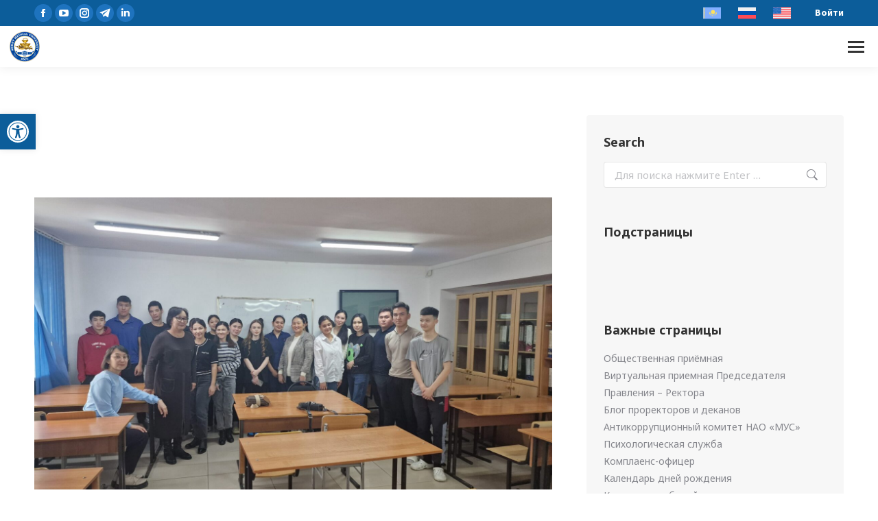

--- FILE ---
content_type: text/html; charset=UTF-8
request_url: https://smu.edu.kz/ru/2024/04/09/vybor-professii-vybor-budushchego-2/
body_size: 253847
content:
<!DOCTYPE html>
<!--[if !(IE 6) | !(IE 7) | !(IE 8)  ]><!-->
<html lang="ru-RU" prefix="og: https://ogp.me/ns#" class="no-js">
<!--<![endif]-->
<head>
	<meta charset="UTF-8" />
<script>
var gform;gform||(document.addEventListener("gform_main_scripts_loaded",function(){gform.scriptsLoaded=!0}),window.addEventListener("DOMContentLoaded",function(){gform.domLoaded=!0}),gform={domLoaded:!1,scriptsLoaded:!1,initializeOnLoaded:function(o){gform.domLoaded&&gform.scriptsLoaded?o():!gform.domLoaded&&gform.scriptsLoaded?window.addEventListener("DOMContentLoaded",o):document.addEventListener("gform_main_scripts_loaded",o)},hooks:{action:{},filter:{}},addAction:function(o,n,r,t){gform.addHook("action",o,n,r,t)},addFilter:function(o,n,r,t){gform.addHook("filter",o,n,r,t)},doAction:function(o){gform.doHook("action",o,arguments)},applyFilters:function(o){return gform.doHook("filter",o,arguments)},removeAction:function(o,n){gform.removeHook("action",o,n)},removeFilter:function(o,n,r){gform.removeHook("filter",o,n,r)},addHook:function(o,n,r,t,i){null==gform.hooks[o][n]&&(gform.hooks[o][n]=[]);var e=gform.hooks[o][n];null==i&&(i=n+"_"+e.length),gform.hooks[o][n].push({tag:i,callable:r,priority:t=null==t?10:t})},doHook:function(n,o,r){var t;if(r=Array.prototype.slice.call(r,1),null!=gform.hooks[n][o]&&((o=gform.hooks[n][o]).sort(function(o,n){return o.priority-n.priority}),o.forEach(function(o){"function"!=typeof(t=o.callable)&&(t=window[t]),"action"==n?t.apply(null,r):r[0]=t.apply(null,r)})),"filter"==n)return r[0]},removeHook:function(o,n,t,i){var r;null!=gform.hooks[o][n]&&(r=(r=gform.hooks[o][n]).filter(function(o,n,r){return!!(null!=i&&i!=o.tag||null!=t&&t!=o.priority)}),gform.hooks[o][n]=r)}});
</script>

		<meta name="viewport" content="width=device-width, initial-scale=1, maximum-scale=1, user-scalable=0">
			
	<link rel="alternate" hreflang="kk" href="https://smu.edu.kz/2024/04/09/mamandyqty-tandau-bolashaqty-tandau-2/" />
<link rel="alternate" hreflang="ru" href="https://smu.edu.kz/ru/2024/04/09/vybor-professii-vybor-budushchego-2/" />
<link rel="alternate" hreflang="en" href="https://smu.edu.kz/en/2024/04/09/choosing-a-profession-is-choosing-the-future/" />
<link rel="alternate" hreflang="x-default" href="https://smu.edu.kz/2024/04/09/mamandyqty-tandau-bolashaqty-tandau-2/" />


<title>«Выбор профессии – выбор будущего» &ndash; НАО «Медицинский университет Семей»</title><link rel="preload" data-rocket-preload as="style" href="https://fonts.googleapis.com/css?family=Roboto%3A400%2C600%2C700%7CSource%20Sans%203%3A400%2C400italic%2C600%2C700%7CRoboto%20Condensed%3A400%2C600%2C700%7COpen%20Sans%3A400%2C600%2C700%7CSource%20Sans%20Pro%3A400%2C600%2C700%7CNoto%20Sans%3A400%2C600%2C700%2C900%7CSource%20Sans%20Pro%3A100%2C100italic%2C200%2C200italic%2C300%2C300italic%2C400%2C400italic%2C500%2C500italic%2C600%2C600italic%2C700%2C700italic%2C800%2C800italic%2C900%2C900italic&#038;subset=cyrillic&#038;display=swap" /><link rel="stylesheet" href="https://fonts.googleapis.com/css?family=Roboto%3A400%2C600%2C700%7CSource%20Sans%203%3A400%2C400italic%2C600%2C700%7CRoboto%20Condensed%3A400%2C600%2C700%7COpen%20Sans%3A400%2C600%2C700%7CSource%20Sans%20Pro%3A400%2C600%2C700%7CNoto%20Sans%3A400%2C600%2C700%2C900%7CSource%20Sans%20Pro%3A100%2C100italic%2C200%2C200italic%2C300%2C300italic%2C400%2C400italic%2C500%2C500italic%2C600%2C600italic%2C700%2C700italic%2C800%2C800italic%2C900%2C900italic&#038;subset=cyrillic&#038;display=swap" media="print" onload="this.media='all'" /><noscript><link rel="stylesheet" href="https://fonts.googleapis.com/css?family=Roboto%3A400%2C600%2C700%7CSource%20Sans%203%3A400%2C400italic%2C600%2C700%7CRoboto%20Condensed%3A400%2C600%2C700%7COpen%20Sans%3A400%2C600%2C700%7CSource%20Sans%20Pro%3A400%2C600%2C700%7CNoto%20Sans%3A400%2C600%2C700%2C900%7CSource%20Sans%20Pro%3A100%2C100italic%2C200%2C200italic%2C300%2C300italic%2C400%2C400italic%2C500%2C500italic%2C600%2C600italic%2C700%2C700italic%2C800%2C800italic%2C900%2C900italic&#038;subset=cyrillic&#038;display=swap" /></noscript>
<link rel="preload" as="font" href="https://smu.edu.kz/wp-content/uploads/smile_fonts/icomoon-font-awesome-14x14/icomoon-font-awesome-14x14.ttf?vqvoc7" crossorigin>
<link rel="preload" as="font" href="https://smu.edu.kz/wp-content/themes/dt-the7/fonts/icomoon-the7-font/icomoon-the7-font.ttf?wi57p5" crossorigin>
<link rel="preload" as="font" href="https://smu.edu.kz/wp-content/uploads/smile_fonts/Defaults/Defaults.woff?rfa9z8" crossorigin>
<meta name="description" content="30 марта 2024 года сотрудники кафедры «Внутренних болезней и ревматологии» по плану субботних мероприятий в Домах студентов НАО МУС провели круглый стол на"/>
<meta name="robots" content="follow, index, max-snippet:-1, max-video-preview:-1, max-image-preview:large"/>
<link rel="canonical" href="https://smu.edu.kz/ru/2024/04/09/vybor-professii-vybor-budushchego-2/" />
<meta property="og:locale" content="ru_RU" />
<meta property="og:type" content="article" />
<meta property="og:title" content="«Выбор профессии – выбор будущего» &ndash; НАО «Медицинский университет Семей»" />
<meta property="og:description" content="30 марта 2024 года сотрудники кафедры «Внутренних болезней и ревматологии» по плану субботних мероприятий в Домах студентов НАО МУС провели круглый стол на" />
<meta property="og:url" content="https://smu.edu.kz/ru/2024/04/09/vybor-professii-vybor-budushchego-2/" />
<meta property="og:site_name" content="НАО «Медицинский университет Семей»" />
<meta property="article:publisher" content="https://www.facebook.com/semeymedicaluniversity" />
<meta property="article:section" content="Профориентация" />
<meta property="og:image" content="https://smu.edu.kz/wp-content/uploads/2024/04/vybor-professii-vybor-budushchego-_1.jpg" />
<meta property="og:image:secure_url" content="https://smu.edu.kz/wp-content/uploads/2024/04/vybor-professii-vybor-budushchego-_1.jpg" />
<meta property="og:image:width" content="1920" />
<meta property="og:image:height" content="1081" />
<meta property="og:image:alt" content="«Выбор профессии – выбор будущего»" />
<meta property="og:image:type" content="image/jpeg" />
<meta property="article:published_time" content="2024-04-09T10:41:06+05:00" />
<meta name="twitter:card" content="summary_large_image" />
<meta name="twitter:title" content="«Выбор профессии – выбор будущего» &ndash; НАО «Медицинский университет Семей»" />
<meta name="twitter:description" content="30 марта 2024 года сотрудники кафедры «Внутренних болезней и ревматологии» по плану субботних мероприятий в Домах студентов НАО МУС провели круглый стол на" />
<meta name="twitter:site" content="@SSMUofficial" />
<meta name="twitter:creator" content="@SSMUofficial" />
<meta name="twitter:image" content="https://smu.edu.kz/wp-content/uploads/2024/04/vybor-professii-vybor-budushchego-_1.jpg" />
<script type="application/ld+json" class="rank-math-schema-pro">{"@context":"https://schema.org","@graph":[{"@type":"Place","@id":"https://smu.edu.kz/ru/#place/","geo":{"@type":"GeoCoordinates","latitude":"50.405940","longitude":" 80.244033"},"hasMap":"https://www.google.com/maps/search/?api=1&amp;query=50.405940, 80.244033","address":{"@type":"PostalAddress","streetAddress":"\u0423\u043b. \u0410\u0431\u0430\u044f, 103","addressLocality":"\u0421\u0435\u043c\u0435\u0439","addressRegion":"\u0410\u0431\u0430\u0439\u0441\u043a\u0430\u044f \u043e\u0431\u043b\u0430\u0441\u0442\u044c","postalCode":"071400","addressCountry":"\u041a\u0430\u0437\u0430\u0445\u0441\u0442\u0430\u043d"}},{"@type":["CollegeOrUniversity","Organization"],"@id":"https://smu.edu.kz/ru/#organization/","name":"\u041d\u0410\u041e \u00ab\u041c\u0435\u0434\u0438\u0446\u0438\u043d\u0441\u043a\u0438\u0439 \u0443\u043d\u0438\u0432\u0435\u0440\u0441\u0438\u0442\u0435\u0442 \u0421\u0435\u043c\u0435\u0439\u00bb","url":"https://smu.edu.kz","sameAs":["https://www.facebook.com/semeymedicaluniversity","https://twitter.com/SSMUofficial"],"email":"smu@nao-mus.kz","address":{"@type":"PostalAddress","streetAddress":"\u0423\u043b. \u0410\u0431\u0430\u044f, 103","addressLocality":"\u0421\u0435\u043c\u0435\u0439","addressRegion":"\u0410\u0431\u0430\u0439\u0441\u043a\u0430\u044f \u043e\u0431\u043b\u0430\u0441\u0442\u044c","postalCode":"071400","addressCountry":"\u041a\u0430\u0437\u0430\u0445\u0441\u0442\u0430\u043d"},"logo":{"@type":"ImageObject","@id":"https://smu.edu.kz/ru/#logo/","url":"https://smu.edu.kz/wp-content/uploads/2019/09/logo.png","contentUrl":"https://smu.edu.kz/wp-content/uploads/2019/09/logo.png","caption":"\u041d\u0410\u041e \u00ab\u041c\u0435\u0434\u0438\u0446\u0438\u043d\u0441\u043a\u0438\u0439 \u0443\u043d\u0438\u0432\u0435\u0440\u0441\u0438\u0442\u0435\u0442 \u0421\u0435\u043c\u0435\u0439\u00bb","inLanguage":"ru-RU","width":"550","height":"148"},"contactPoint":[{"@type":"ContactPoint","telephone":"8(7222)32-61-80","contactType":"customer support"},{"@type":"ContactPoint","telephone":"8(7222)56-97-55","contactType":"customer support"}],"location":{"@id":"https://smu.edu.kz/ru/#place/"}},{"@type":"WebSite","@id":"https://smu.edu.kz/ru/#website/","url":"https://smu.edu.kz/ru/","name":"\u041d\u0410\u041e \u00ab\u041c\u0435\u0434\u0438\u0446\u0438\u043d\u0441\u043a\u0438\u0439 \u0443\u043d\u0438\u0432\u0435\u0440\u0441\u0438\u0442\u0435\u0442 \u0421\u0435\u043c\u0435\u0439\u00bb","alternateName":"\u041d\u0410\u041e \u00ab\u041c\u0423\u0421\u00bb","publisher":{"@id":"https://smu.edu.kz/ru/#organization/"},"inLanguage":"ru-RU"},{"@type":"ImageObject","@id":"https://smu.edu.kz/wp-content/uploads/2024/04/vybor-professii-vybor-budushchego-_1.jpg","url":"https://smu.edu.kz/wp-content/uploads/2024/04/vybor-professii-vybor-budushchego-_1.jpg","width":"1920","height":"1081","inLanguage":"ru-RU"},{"@type":"BreadcrumbList","@id":"https://smu.edu.kz/ru/2024/04/09/vybor-professii-vybor-budushchego-2/#breadcrumb","itemListElement":[{"@type":"ListItem","position":"1","item":{"@id":"https://smu.edu.kz/ru/2024/04/09/vybor-professii-vybor-budushchego-2/","name":"\u00ab\u0412\u044b\u0431\u043e\u0440 \u043f\u0440\u043e\u0444\u0435\u0441\u0441\u0438\u0438 \u2013 \u0432\u044b\u0431\u043e\u0440 \u0431\u0443\u0434\u0443\u0449\u0435\u0433\u043e\u00bb"}}]},{"@type":"WebPage","@id":"https://smu.edu.kz/ru/2024/04/09/vybor-professii-vybor-budushchego-2/#webpage","url":"https://smu.edu.kz/ru/2024/04/09/vybor-professii-vybor-budushchego-2/","name":"\u00ab\u0412\u044b\u0431\u043e\u0440 \u043f\u0440\u043e\u0444\u0435\u0441\u0441\u0438\u0438 \u2013 \u0432\u044b\u0431\u043e\u0440 \u0431\u0443\u0434\u0443\u0449\u0435\u0433\u043e\u00bb &ndash; \u041d\u0410\u041e \u00ab\u041c\u0435\u0434\u0438\u0446\u0438\u043d\u0441\u043a\u0438\u0439 \u0443\u043d\u0438\u0432\u0435\u0440\u0441\u0438\u0442\u0435\u0442 \u0421\u0435\u043c\u0435\u0439\u00bb","datePublished":"2024-04-09T10:41:06+05:00","dateModified":"2024-04-09T10:41:06+05:00","isPartOf":{"@id":"https://smu.edu.kz/ru/#website/"},"primaryImageOfPage":{"@id":"https://smu.edu.kz/wp-content/uploads/2024/04/vybor-professii-vybor-budushchego-_1.jpg"},"inLanguage":"ru-RU","breadcrumb":{"@id":"https://smu.edu.kz/ru/2024/04/09/vybor-professii-vybor-budushchego-2/#breadcrumb"}},{"@type":"Person","@id":"https://smu.edu.kz/ru/forums/users/altynay-abylkasimova/","name":"\u0410\u0431\u044b\u043b\u043a\u0430\u0441\u0438\u043c\u043e\u0432\u0430 \u0410\u043b\u0442\u044b\u043d\u0430\u0439 \u0410\u043b\u0445\u0430\u043d\u043e\u0432\u043d\u0430","url":"https://smu.edu.kz/ru/forums/users/altynay-abylkasimova/","image":{"@type":"ImageObject","@id":"https://smu.edu.kz/wp-content/plugins/ultimate-member/assets/img/default_avatar.jpg","url":"https://smu.edu.kz/wp-content/plugins/ultimate-member/assets/img/default_avatar.jpg","caption":"\u0410\u0431\u044b\u043b\u043a\u0430\u0441\u0438\u043c\u043e\u0432\u0430 \u0410\u043b\u0442\u044b\u043d\u0430\u0439 \u0410\u043b\u0445\u0430\u043d\u043e\u0432\u043d\u0430","inLanguage":"ru-RU"},"worksFor":{"@id":"https://smu.edu.kz/ru/#organization/"}},{"@type":"NewsArticle","headline":"\u00ab\u0412\u044b\u0431\u043e\u0440 \u043f\u0440\u043e\u0444\u0435\u0441\u0441\u0438\u0438 \u2013 \u0432\u044b\u0431\u043e\u0440 \u0431\u0443\u0434\u0443\u0449\u0435\u0433\u043e\u00bb &ndash; \u041d\u0410\u041e \u00ab\u041c\u0435\u0434\u0438\u0446\u0438\u043d\u0441\u043a\u0438\u0439 \u0443\u043d\u0438\u0432\u0435\u0440\u0441\u0438\u0442\u0435\u0442 \u0421\u0435\u043c\u0435\u0439\u00bb","datePublished":"2024-04-09T10:41:06+05:00","dateModified":"2024-04-09T10:41:06+05:00","author":{"@id":"https://smu.edu.kz/ru/forums/users/altynay-abylkasimova/","name":"\u0410\u0431\u044b\u043b\u043a\u0430\u0441\u0438\u043c\u043e\u0432\u0430 \u0410\u043b\u0442\u044b\u043d\u0430\u0439 \u0410\u043b\u0445\u0430\u043d\u043e\u0432\u043d\u0430"},"publisher":{"@id":"https://smu.edu.kz/ru/#organization/"},"description":"30 \u043c\u0430\u0440\u0442\u0430 2024 \u0433\u043e\u0434\u0430 \u0441\u043e\u0442\u0440\u0443\u0434\u043d\u0438\u043a\u0438 \u043a\u0430\u0444\u0435\u0434\u0440\u044b \u00ab\u0412\u043d\u0443\u0442\u0440\u0435\u043d\u043d\u0438\u0445 \u0431\u043e\u043b\u0435\u0437\u043d\u0435\u0439 \u0438 \u0440\u0435\u0432\u043c\u0430\u0442\u043e\u043b\u043e\u0433\u0438\u0438\u00bb \u043f\u043e \u043f\u043b\u0430\u043d\u0443 \u0441\u0443\u0431\u0431\u043e\u0442\u043d\u0438\u0445 \u043c\u0435\u0440\u043e\u043f\u0440\u0438\u044f\u0442\u0438\u0439 \u0432 \u0414\u043e\u043c\u0430\u0445 \u0441\u0442\u0443\u0434\u0435\u043d\u0442\u043e\u0432 \u041d\u0410\u041e \u041c\u0423\u0421 \u043f\u0440\u043e\u0432\u0435\u043b\u0438 \u043a\u0440\u0443\u0433\u043b\u044b\u0439 \u0441\u0442\u043e\u043b \u043d\u0430","name":"\u00ab\u0412\u044b\u0431\u043e\u0440 \u043f\u0440\u043e\u0444\u0435\u0441\u0441\u0438\u0438 \u2013 \u0432\u044b\u0431\u043e\u0440 \u0431\u0443\u0434\u0443\u0449\u0435\u0433\u043e\u00bb &ndash; \u041d\u0410\u041e \u00ab\u041c\u0435\u0434\u0438\u0446\u0438\u043d\u0441\u043a\u0438\u0439 \u0443\u043d\u0438\u0432\u0435\u0440\u0441\u0438\u0442\u0435\u0442 \u0421\u0435\u043c\u0435\u0439\u00bb","@id":"https://smu.edu.kz/ru/2024/04/09/vybor-professii-vybor-budushchego-2/#richSnippet","isPartOf":{"@id":"https://smu.edu.kz/ru/2024/04/09/vybor-professii-vybor-budushchego-2/#webpage"},"image":{"@id":"https://smu.edu.kz/wp-content/uploads/2024/04/vybor-professii-vybor-budushchego-_1.jpg"},"inLanguage":"ru-RU","mainEntityOfPage":{"@id":"https://smu.edu.kz/ru/2024/04/09/vybor-professii-vybor-budushchego-2/#webpage"}}]}</script>


<link rel='dns-prefetch' href='//fonts.googleapis.com' />
<link rel='dns-prefetch' href='//smu.edu.kz' />
<link rel='dns-prefetch' href='//www.googletagmanager.com' />
<link rel='dns-prefetch' href='//help.edu.kz' />
<link rel='dns-prefetch' href='//www.google-analytics.com' />
<link href='https://fonts.gstatic.com' crossorigin rel='preconnect' />
<link rel="alternate" type="application/rss+xml" title="НАО «Медицинский университет Семей» &raquo; Лента" href="https://smu.edu.kz/ru/feed/" />
<link rel='stylesheet' id='wp-block-library-css' href='https://smu.edu.kz/wp-includes/css/dist/block-library/style.min.css?ver=791350e2ce955d995d1bc738aca5aae9' media='all' />
<style id='wp-block-library-theme-inline-css'>
.wp-block-audio :where(figcaption){color:#555;font-size:13px;text-align:center}.is-dark-theme .wp-block-audio :where(figcaption){color:#ffffffa6}.wp-block-audio{margin:0 0 1em}.wp-block-code{border:1px solid #ccc;border-radius:4px;font-family:Menlo,Consolas,monaco,monospace;padding:.8em 1em}.wp-block-embed :where(figcaption){color:#555;font-size:13px;text-align:center}.is-dark-theme .wp-block-embed :where(figcaption){color:#ffffffa6}.wp-block-embed{margin:0 0 1em}.blocks-gallery-caption{color:#555;font-size:13px;text-align:center}.is-dark-theme .blocks-gallery-caption{color:#ffffffa6}:root :where(.wp-block-image figcaption){color:#555;font-size:13px;text-align:center}.is-dark-theme :root :where(.wp-block-image figcaption){color:#ffffffa6}.wp-block-image{margin:0 0 1em}.wp-block-pullquote{border-bottom:4px solid;border-top:4px solid;color:currentColor;margin-bottom:1.75em}.wp-block-pullquote cite,.wp-block-pullquote footer,.wp-block-pullquote__citation{color:currentColor;font-size:.8125em;font-style:normal;text-transform:uppercase}.wp-block-quote{border-left:.25em solid;margin:0 0 1.75em;padding-left:1em}.wp-block-quote cite,.wp-block-quote footer{color:currentColor;font-size:.8125em;font-style:normal;position:relative}.wp-block-quote.has-text-align-right{border-left:none;border-right:.25em solid;padding-left:0;padding-right:1em}.wp-block-quote.has-text-align-center{border:none;padding-left:0}.wp-block-quote.is-large,.wp-block-quote.is-style-large,.wp-block-quote.is-style-plain{border:none}.wp-block-search .wp-block-search__label{font-weight:700}.wp-block-search__button{border:1px solid #ccc;padding:.375em .625em}:where(.wp-block-group.has-background){padding:1.25em 2.375em}.wp-block-separator.has-css-opacity{opacity:.4}.wp-block-separator{border:none;border-bottom:2px solid;margin-left:auto;margin-right:auto}.wp-block-separator.has-alpha-channel-opacity{opacity:1}.wp-block-separator:not(.is-style-wide):not(.is-style-dots){width:100px}.wp-block-separator.has-background:not(.is-style-dots){border-bottom:none;height:1px}.wp-block-separator.has-background:not(.is-style-wide):not(.is-style-dots){height:2px}.wp-block-table{margin:0 0 1em}.wp-block-table td,.wp-block-table th{word-break:normal}.wp-block-table :where(figcaption){color:#555;font-size:13px;text-align:center}.is-dark-theme .wp-block-table :where(figcaption){color:#ffffffa6}.wp-block-video :where(figcaption){color:#555;font-size:13px;text-align:center}.is-dark-theme .wp-block-video :where(figcaption){color:#ffffffa6}.wp-block-video{margin:0 0 1em}:root :where(.wp-block-template-part.has-background){margin-bottom:0;margin-top:0;padding:1.25em 2.375em}
</style>
<style id='rank-math-toc-block-style-inline-css'>
.wp-block-rank-math-toc-block nav ol{counter-reset:item}.wp-block-rank-math-toc-block nav ol li{display:block}.wp-block-rank-math-toc-block nav ol li:before{content:counters(item, ".") ". ";counter-increment:item}

</style>
<style id='rank-math-rich-snippet-style-inline-css'>
/*!
* Plugin:  Rank Math
* URL: https://rankmath.com/wordpress/plugin/seo-suite/
* Name:  rank-math-review-snippet.css
*/@-webkit-keyframes spin{0%{-webkit-transform:rotate(0deg)}100%{-webkit-transform:rotate(-360deg)}}@keyframes spin{0%{-webkit-transform:rotate(0deg)}100%{-webkit-transform:rotate(-360deg)}}@keyframes bounce{from{-webkit-transform:translateY(0px);transform:translateY(0px)}to{-webkit-transform:translateY(-5px);transform:translateY(-5px)}}@-webkit-keyframes bounce{from{-webkit-transform:translateY(0px);transform:translateY(0px)}to{-webkit-transform:translateY(-5px);transform:translateY(-5px)}}@-webkit-keyframes loading{0%{background-size:20% 50% ,20% 50% ,20% 50%}20%{background-size:20% 20% ,20% 50% ,20% 50%}40%{background-size:20% 100%,20% 20% ,20% 50%}60%{background-size:20% 50% ,20% 100%,20% 20%}80%{background-size:20% 50% ,20% 50% ,20% 100%}100%{background-size:20% 50% ,20% 50% ,20% 50%}}@keyframes loading{0%{background-size:20% 50% ,20% 50% ,20% 50%}20%{background-size:20% 20% ,20% 50% ,20% 50%}40%{background-size:20% 100%,20% 20% ,20% 50%}60%{background-size:20% 50% ,20% 100%,20% 20%}80%{background-size:20% 50% ,20% 50% ,20% 100%}100%{background-size:20% 50% ,20% 50% ,20% 50%}}:root{--rankmath-wp-adminbar-height: 0}#rank-math-rich-snippet-wrapper{overflow:hidden}#rank-math-rich-snippet-wrapper h5.rank-math-title{display:block;font-size:18px;line-height:1.4}#rank-math-rich-snippet-wrapper .rank-math-review-image{float:right;max-width:40%;margin-left:15px}#rank-math-rich-snippet-wrapper .rank-math-review-data{margin-bottom:15px}#rank-math-rich-snippet-wrapper .rank-math-total-wrapper{width:100%;padding:0 0 20px 0;float:left;clear:both;position:relative;-webkit-box-sizing:border-box;box-sizing:border-box}#rank-math-rich-snippet-wrapper .rank-math-total-wrapper .rank-math-total{border:0;display:block;margin:0;width:auto;float:left;text-align:left;padding:0;font-size:24px;line-height:1;font-weight:700;-webkit-box-sizing:border-box;box-sizing:border-box;overflow:hidden}#rank-math-rich-snippet-wrapper .rank-math-total-wrapper .rank-math-review-star{float:left;margin-left:15px;margin-top:5px;position:relative;z-index:99;line-height:1}#rank-math-rich-snippet-wrapper .rank-math-total-wrapper .rank-math-review-star .rank-math-review-result-wrapper{display:inline-block;white-space:nowrap;position:relative;color:#e7e7e7}#rank-math-rich-snippet-wrapper .rank-math-total-wrapper .rank-math-review-star .rank-math-review-result-wrapper .rank-math-review-result{position:absolute;top:0;left:0;overflow:hidden;white-space:nowrap;color:#ffbe01}#rank-math-rich-snippet-wrapper .rank-math-total-wrapper .rank-math-review-star .rank-math-review-result-wrapper i{font-size:18px;-webkit-text-stroke-width:1px;font-style:normal;padding:0 2px;line-height:inherit}#rank-math-rich-snippet-wrapper .rank-math-total-wrapper .rank-math-review-star .rank-math-review-result-wrapper i:before{content:"\2605"}body.rtl #rank-math-rich-snippet-wrapper .rank-math-review-image{float:left;margin-left:0;margin-right:15px}body.rtl #rank-math-rich-snippet-wrapper .rank-math-total-wrapper .rank-math-total{float:right}body.rtl #rank-math-rich-snippet-wrapper .rank-math-total-wrapper .rank-math-review-star{float:right;margin-left:0;margin-right:15px}body.rtl #rank-math-rich-snippet-wrapper .rank-math-total-wrapper .rank-math-review-star .rank-math-review-result{left:auto;right:0}@media screen and (max-width: 480px){#rank-math-rich-snippet-wrapper .rank-math-review-image{display:block;max-width:100%;width:100%;text-align:center;margin-right:0}#rank-math-rich-snippet-wrapper .rank-math-review-data{clear:both}}.clear{clear:both}

</style>
<link data-minify="1" rel='stylesheet' id='jet-engine-frontend-css' href='https://smu.edu.kz/wp-content/cache/min/1/wp-content/plugins/jet-engine/assets/css/frontend.css?ver=1738170921' media='all' />
<style id='classic-theme-styles-inline-css'>
/*! This file is auto-generated */
.wp-block-button__link{color:#fff;background-color:#32373c;border-radius:9999px;box-shadow:none;text-decoration:none;padding:calc(.667em + 2px) calc(1.333em + 2px);font-size:1.125em}.wp-block-file__button{background:#32373c;color:#fff;text-decoration:none}
</style>
<style id='global-styles-inline-css'>
:root{--wp--preset--aspect-ratio--square: 1;--wp--preset--aspect-ratio--4-3: 4/3;--wp--preset--aspect-ratio--3-4: 3/4;--wp--preset--aspect-ratio--3-2: 3/2;--wp--preset--aspect-ratio--2-3: 2/3;--wp--preset--aspect-ratio--16-9: 16/9;--wp--preset--aspect-ratio--9-16: 9/16;--wp--preset--color--black: #000000;--wp--preset--color--cyan-bluish-gray: #abb8c3;--wp--preset--color--white: #FFF;--wp--preset--color--pale-pink: #f78da7;--wp--preset--color--vivid-red: #cf2e2e;--wp--preset--color--luminous-vivid-orange: #ff6900;--wp--preset--color--luminous-vivid-amber: #fcb900;--wp--preset--color--light-green-cyan: #7bdcb5;--wp--preset--color--vivid-green-cyan: #00d084;--wp--preset--color--pale-cyan-blue: #8ed1fc;--wp--preset--color--vivid-cyan-blue: #0693e3;--wp--preset--color--vivid-purple: #9b51e0;--wp--preset--color--accent: #1e73be;--wp--preset--color--dark-gray: #111;--wp--preset--color--light-gray: #767676;--wp--preset--gradient--vivid-cyan-blue-to-vivid-purple: linear-gradient(135deg,rgba(6,147,227,1) 0%,rgb(155,81,224) 100%);--wp--preset--gradient--light-green-cyan-to-vivid-green-cyan: linear-gradient(135deg,rgb(122,220,180) 0%,rgb(0,208,130) 100%);--wp--preset--gradient--luminous-vivid-amber-to-luminous-vivid-orange: linear-gradient(135deg,rgba(252,185,0,1) 0%,rgba(255,105,0,1) 100%);--wp--preset--gradient--luminous-vivid-orange-to-vivid-red: linear-gradient(135deg,rgba(255,105,0,1) 0%,rgb(207,46,46) 100%);--wp--preset--gradient--very-light-gray-to-cyan-bluish-gray: linear-gradient(135deg,rgb(238,238,238) 0%,rgb(169,184,195) 100%);--wp--preset--gradient--cool-to-warm-spectrum: linear-gradient(135deg,rgb(74,234,220) 0%,rgb(151,120,209) 20%,rgb(207,42,186) 40%,rgb(238,44,130) 60%,rgb(251,105,98) 80%,rgb(254,248,76) 100%);--wp--preset--gradient--blush-light-purple: linear-gradient(135deg,rgb(255,206,236) 0%,rgb(152,150,240) 100%);--wp--preset--gradient--blush-bordeaux: linear-gradient(135deg,rgb(254,205,165) 0%,rgb(254,45,45) 50%,rgb(107,0,62) 100%);--wp--preset--gradient--luminous-dusk: linear-gradient(135deg,rgb(255,203,112) 0%,rgb(199,81,192) 50%,rgb(65,88,208) 100%);--wp--preset--gradient--pale-ocean: linear-gradient(135deg,rgb(255,245,203) 0%,rgb(182,227,212) 50%,rgb(51,167,181) 100%);--wp--preset--gradient--electric-grass: linear-gradient(135deg,rgb(202,248,128) 0%,rgb(113,206,126) 100%);--wp--preset--gradient--midnight: linear-gradient(135deg,rgb(2,3,129) 0%,rgb(40,116,252) 100%);--wp--preset--font-size--small: 13px;--wp--preset--font-size--medium: 20px;--wp--preset--font-size--large: 36px;--wp--preset--font-size--x-large: 42px;--wp--preset--spacing--20: 0.44rem;--wp--preset--spacing--30: 0.67rem;--wp--preset--spacing--40: 1rem;--wp--preset--spacing--50: 1.5rem;--wp--preset--spacing--60: 2.25rem;--wp--preset--spacing--70: 3.38rem;--wp--preset--spacing--80: 5.06rem;--wp--preset--shadow--natural: 6px 6px 9px rgba(0, 0, 0, 0.2);--wp--preset--shadow--deep: 12px 12px 50px rgba(0, 0, 0, 0.4);--wp--preset--shadow--sharp: 6px 6px 0px rgba(0, 0, 0, 0.2);--wp--preset--shadow--outlined: 6px 6px 0px -3px rgba(255, 255, 255, 1), 6px 6px rgba(0, 0, 0, 1);--wp--preset--shadow--crisp: 6px 6px 0px rgba(0, 0, 0, 1);}:where(.is-layout-flex){gap: 0.5em;}:where(.is-layout-grid){gap: 0.5em;}body .is-layout-flex{display: flex;}.is-layout-flex{flex-wrap: wrap;align-items: center;}.is-layout-flex > :is(*, div){margin: 0;}body .is-layout-grid{display: grid;}.is-layout-grid > :is(*, div){margin: 0;}:where(.wp-block-columns.is-layout-flex){gap: 2em;}:where(.wp-block-columns.is-layout-grid){gap: 2em;}:where(.wp-block-post-template.is-layout-flex){gap: 1.25em;}:where(.wp-block-post-template.is-layout-grid){gap: 1.25em;}.has-black-color{color: var(--wp--preset--color--black) !important;}.has-cyan-bluish-gray-color{color: var(--wp--preset--color--cyan-bluish-gray) !important;}.has-white-color{color: var(--wp--preset--color--white) !important;}.has-pale-pink-color{color: var(--wp--preset--color--pale-pink) !important;}.has-vivid-red-color{color: var(--wp--preset--color--vivid-red) !important;}.has-luminous-vivid-orange-color{color: var(--wp--preset--color--luminous-vivid-orange) !important;}.has-luminous-vivid-amber-color{color: var(--wp--preset--color--luminous-vivid-amber) !important;}.has-light-green-cyan-color{color: var(--wp--preset--color--light-green-cyan) !important;}.has-vivid-green-cyan-color{color: var(--wp--preset--color--vivid-green-cyan) !important;}.has-pale-cyan-blue-color{color: var(--wp--preset--color--pale-cyan-blue) !important;}.has-vivid-cyan-blue-color{color: var(--wp--preset--color--vivid-cyan-blue) !important;}.has-vivid-purple-color{color: var(--wp--preset--color--vivid-purple) !important;}.has-black-background-color{background-color: var(--wp--preset--color--black) !important;}.has-cyan-bluish-gray-background-color{background-color: var(--wp--preset--color--cyan-bluish-gray) !important;}.has-white-background-color{background-color: var(--wp--preset--color--white) !important;}.has-pale-pink-background-color{background-color: var(--wp--preset--color--pale-pink) !important;}.has-vivid-red-background-color{background-color: var(--wp--preset--color--vivid-red) !important;}.has-luminous-vivid-orange-background-color{background-color: var(--wp--preset--color--luminous-vivid-orange) !important;}.has-luminous-vivid-amber-background-color{background-color: var(--wp--preset--color--luminous-vivid-amber) !important;}.has-light-green-cyan-background-color{background-color: var(--wp--preset--color--light-green-cyan) !important;}.has-vivid-green-cyan-background-color{background-color: var(--wp--preset--color--vivid-green-cyan) !important;}.has-pale-cyan-blue-background-color{background-color: var(--wp--preset--color--pale-cyan-blue) !important;}.has-vivid-cyan-blue-background-color{background-color: var(--wp--preset--color--vivid-cyan-blue) !important;}.has-vivid-purple-background-color{background-color: var(--wp--preset--color--vivid-purple) !important;}.has-black-border-color{border-color: var(--wp--preset--color--black) !important;}.has-cyan-bluish-gray-border-color{border-color: var(--wp--preset--color--cyan-bluish-gray) !important;}.has-white-border-color{border-color: var(--wp--preset--color--white) !important;}.has-pale-pink-border-color{border-color: var(--wp--preset--color--pale-pink) !important;}.has-vivid-red-border-color{border-color: var(--wp--preset--color--vivid-red) !important;}.has-luminous-vivid-orange-border-color{border-color: var(--wp--preset--color--luminous-vivid-orange) !important;}.has-luminous-vivid-amber-border-color{border-color: var(--wp--preset--color--luminous-vivid-amber) !important;}.has-light-green-cyan-border-color{border-color: var(--wp--preset--color--light-green-cyan) !important;}.has-vivid-green-cyan-border-color{border-color: var(--wp--preset--color--vivid-green-cyan) !important;}.has-pale-cyan-blue-border-color{border-color: var(--wp--preset--color--pale-cyan-blue) !important;}.has-vivid-cyan-blue-border-color{border-color: var(--wp--preset--color--vivid-cyan-blue) !important;}.has-vivid-purple-border-color{border-color: var(--wp--preset--color--vivid-purple) !important;}.has-vivid-cyan-blue-to-vivid-purple-gradient-background{background: var(--wp--preset--gradient--vivid-cyan-blue-to-vivid-purple) !important;}.has-light-green-cyan-to-vivid-green-cyan-gradient-background{background: var(--wp--preset--gradient--light-green-cyan-to-vivid-green-cyan) !important;}.has-luminous-vivid-amber-to-luminous-vivid-orange-gradient-background{background: var(--wp--preset--gradient--luminous-vivid-amber-to-luminous-vivid-orange) !important;}.has-luminous-vivid-orange-to-vivid-red-gradient-background{background: var(--wp--preset--gradient--luminous-vivid-orange-to-vivid-red) !important;}.has-very-light-gray-to-cyan-bluish-gray-gradient-background{background: var(--wp--preset--gradient--very-light-gray-to-cyan-bluish-gray) !important;}.has-cool-to-warm-spectrum-gradient-background{background: var(--wp--preset--gradient--cool-to-warm-spectrum) !important;}.has-blush-light-purple-gradient-background{background: var(--wp--preset--gradient--blush-light-purple) !important;}.has-blush-bordeaux-gradient-background{background: var(--wp--preset--gradient--blush-bordeaux) !important;}.has-luminous-dusk-gradient-background{background: var(--wp--preset--gradient--luminous-dusk) !important;}.has-pale-ocean-gradient-background{background: var(--wp--preset--gradient--pale-ocean) !important;}.has-electric-grass-gradient-background{background: var(--wp--preset--gradient--electric-grass) !important;}.has-midnight-gradient-background{background: var(--wp--preset--gradient--midnight) !important;}.has-small-font-size{font-size: var(--wp--preset--font-size--small) !important;}.has-medium-font-size{font-size: var(--wp--preset--font-size--medium) !important;}.has-large-font-size{font-size: var(--wp--preset--font-size--large) !important;}.has-x-large-font-size{font-size: var(--wp--preset--font-size--x-large) !important;}
:where(.wp-block-post-template.is-layout-flex){gap: 1.25em;}:where(.wp-block-post-template.is-layout-grid){gap: 1.25em;}
:where(.wp-block-columns.is-layout-flex){gap: 2em;}:where(.wp-block-columns.is-layout-grid){gap: 2em;}
:root :where(.wp-block-pullquote){font-size: 1.5em;line-height: 1.6;}
</style>
<link rel='stylesheet' id='bbp-default-css' href='https://smu.edu.kz/wp-content/plugins/bbpress/templates/default/css/bbpress.min.css?ver=2.6.11' media='all' />
<style id='dominant-color-styles-inline-css'>
img[data-dominant-color]:not(.has-transparency) { background-color: var(--dominant-color); }
</style>
<link data-minify="1" rel='stylesheet' id='page-list-style-css' href='https://smu.edu.kz/wp-content/cache/min/1/wp-content/plugins/page-list/css/page-list.css?ver=1738170921' media='all' />
<link rel='stylesheet' id='wp-job-manager-job-listings-css' href='https://smu.edu.kz/wp-content/plugins/wp-job-manager/assets/dist/css/job-listings.css?ver=598383a28ac5f9f156e4' media='all' />
<link data-minify="1" rel='stylesheet' id='gform_font_awesome-css' href='https://smu.edu.kz/wp-content/cache/min/1/wp-content/plugins/gravityforms/assets/css/dist/font-awesome.min.css?ver=1738170921' media='all' />
<link data-minify="1" rel='stylesheet' id='gravityview-field-workflow-approval-links-css' href='https://smu.edu.kz/wp-content/cache/min/1/wp-content/plugins/gravityflow/includes/integrations/css/gravity-view-flow-fields.css?ver=1738170921' media='screen' />
<link data-minify="1" rel='stylesheet' id='the7-font-css' href='https://smu.edu.kz/wp-content/cache/min/1/wp-content/themes/dt-the7/fonts/icomoon-the7-font/icomoon-the7-font.min.css?ver=1738170921' media='all' />
<link data-minify="1" rel='stylesheet' id='the7-awesome-fonts-css' href='https://smu.edu.kz/wp-content/cache/min/1/wp-content/themes/dt-the7/fonts/FontAwesome/css/all.min.css?ver=1738170921' media='all' />
<link rel='stylesheet' id='the7-awesome-fonts-back-css' href='https://smu.edu.kz/wp-content/themes/dt-the7/fonts/FontAwesome/back-compat.min.css?ver=11.16.0.1' media='all' />
<link data-minify="1" rel='stylesheet' id='the7-Defaults-css' href='https://smu.edu.kz/wp-content/cache/min/1/wp-content/uploads/smile_fonts/Defaults/Defaults.css?ver=1738170921' media='all' />
<link data-minify="1" rel='stylesheet' id='the7-icomoon-brankic-32x32-css' href='https://smu.edu.kz/wp-content/cache/min/1/wp-content/uploads/smile_fonts/icomoon-brankic-32x32/icomoon-brankic-32x32.css?ver=1738170921' media='all' />
<link data-minify="1" rel='stylesheet' id='the7-icomoon-free-social-contact-16x16-css' href='https://smu.edu.kz/wp-content/cache/min/1/wp-content/uploads/smile_fonts/icomoon-free-social-contact-16x16/icomoon-free-social-contact-16x16.css?ver=1738170921' media='all' />
<link data-minify="1" rel='stylesheet' id='the7-icomoon-font-awesome-14x14-css' href='https://smu.edu.kz/wp-content/cache/min/1/wp-content/uploads/smile_fonts/icomoon-font-awesome-14x14/icomoon-font-awesome-14x14.css?ver=1738170921' media='all' />
<link rel='stylesheet' id='the7-e-sticky-effect-css' href='https://smu.edu.kz/wp-content/themes/dt-the7/css/compatibility/elementor/the7-sticky-effects.min.css?ver=11.16.0.1' media='all' />
<link rel='stylesheet' id='elementor-frontend-css' href='https://smu.edu.kz/wp-content/plugins/elementor/assets/css/frontend.min.css?ver=3.25.3' media='all' />
<link rel='stylesheet' id='widget-share-buttons-css' href='https://smu.edu.kz/wp-content/plugins/elementor-pro/assets/css/widget-share-buttons.min.css?ver=3.25.0' media='all' />
<link rel='stylesheet' id='e-apple-webkit-css' href='https://smu.edu.kz/wp-content/plugins/elementor/assets/css/conditionals/apple-webkit.min.css?ver=3.25.3' media='all' />
<link data-minify="1" rel='stylesheet' id='swiper-css' href='https://smu.edu.kz/wp-content/cache/min/1/wp-content/plugins/elementor/assets/lib/swiper/v8/css/swiper.min.css?ver=1738170921' media='all' />
<link rel='stylesheet' id='e-swiper-css' href='https://smu.edu.kz/wp-content/plugins/elementor/assets/css/conditionals/e-swiper.min.css?ver=3.25.3' media='all' />
<link rel='stylesheet' id='elementor-post-139325-css' href='https://smu.edu.kz/wp-content/uploads/elementor/css/post-139325.css?ver=1768798590' media='all' />
<link rel='stylesheet' id='uael-frontend-css' href='https://smu.edu.kz/wp-content/plugins/ultimate-elementor/assets/min-css/uael-frontend.min.css?ver=1.36.40' media='all' />
<link rel='stylesheet' id='uael-teammember-social-icons-css' href='https://smu.edu.kz/wp-content/plugins/elementor/assets/css/widget-social-icons.min.css?ver=3.24.0' media='all' />
<link data-minify="1" rel='stylesheet' id='uael-social-share-icons-brands-css' href='https://smu.edu.kz/wp-content/cache/min/1/wp-content/plugins/elementor/assets/lib/font-awesome/css/brands.css?ver=1738170921' media='all' />
<link data-minify="1" rel='stylesheet' id='uael-social-share-icons-fontawesome-css' href='https://smu.edu.kz/wp-content/cache/min/1/wp-content/plugins/elementor/assets/lib/font-awesome/css/fontawesome.css?ver=1738170921' media='all' />
<link data-minify="1" rel='stylesheet' id='uael-nav-menu-icons-css' href='https://smu.edu.kz/wp-content/cache/min/1/wp-content/plugins/elementor/assets/lib/font-awesome/css/solid.css?ver=1738170921' media='all' />
<link data-minify="1" rel='stylesheet' id='font-awesome-5-all-css' href='https://smu.edu.kz/wp-content/cache/min/1/wp-content/plugins/elementor/assets/lib/font-awesome/css/all.min.css?ver=1738170921' media='all' />
<link rel='stylesheet' id='font-awesome-4-shim-css' href='https://smu.edu.kz/wp-content/plugins/elementor/assets/lib/font-awesome/css/v4-shims.min.css?ver=3.25.3' media='all' />
<link data-minify="1" rel='stylesheet' id='wpdt-elementor-widget-font-css' href='https://smu.edu.kz/wp-content/cache/min/1/wp-content/plugins/wpdatatables/integrations/starter/page-builders/elementor/css/style.css?ver=1738170921' media='all' />
<link rel='stylesheet' id='elementor-post-198962-css' href='https://smu.edu.kz/wp-content/uploads/elementor/css/post-198962.css?ver=1768798588' media='all' />
<link rel='stylesheet' id='pojo-a11y-css' href='https://smu.edu.kz/wp-content/plugins/pojo-accessibility/assets/css/style.min.css?ver=1.0.0' media='all' />

<link rel='stylesheet' id='dt-main-css' href='https://smu.edu.kz/wp-content/themes/dt-the7/css/main.min.css?ver=11.16.0.1' media='all' />
<style id='dt-main-inline-css'>
body #load {
  display: block;
  height: 100%;
  overflow: hidden;
  position: fixed;
  width: 100%;
  z-index: 9901;
  opacity: 1;
  visibility: visible;
  transition: all .35s ease-out;
}
.load-wrap {
  width: 100%;
  height: 100%;
  background-position: center center;
  background-repeat: no-repeat;
  text-align: center;
  display: -ms-flexbox;
  display: -ms-flex;
  display: flex;
  -ms-align-items: center;
  -ms-flex-align: center;
  align-items: center;
  -ms-flex-flow: column wrap;
  flex-flow: column wrap;
  -ms-flex-pack: center;
  -ms-justify-content: center;
  justify-content: center;
}
.load-wrap > svg {
  position: absolute;
  top: 50%;
  left: 50%;
  transform: translate(-50%,-50%);
}
#load {
  background: var(--the7-elementor-beautiful-loading-bg,#ffffff);
  --the7-beautiful-spinner-color2: var(--the7-beautiful-spinner-color,#1e73be);
}

</style>
<link rel='stylesheet' id='the7-custom-scrollbar-css' href='https://smu.edu.kz/wp-content/themes/dt-the7/lib/custom-scrollbar/custom-scrollbar.min.css?ver=11.16.0.1' media='all' />
<link rel='stylesheet' id='code-snippets-site-styles-css' href='https://smu.edu.kz/ru/?code-snippets-css=1&#038;ver=43' media='all' />
<link rel='stylesheet' id='the7-core-css' href='https://smu.edu.kz/wp-content/plugins/dt-the7-core/assets/css/post-type.min.css?ver=2.7.10' media='all' />
<link data-minify="1" rel='stylesheet' id='the7-css-vars-css' href='https://smu.edu.kz/wp-content/cache/min/1/wp-content/uploads/the7-css/css-vars.css?ver=1738170921' media='all' />
<link data-minify="1" rel='stylesheet' id='dt-custom-css' href='https://smu.edu.kz/wp-content/cache/min/1/wp-content/uploads/the7-css/custom.css?ver=1738170921' media='all' />
<link data-minify="1" rel='stylesheet' id='dt-media-css' href='https://smu.edu.kz/wp-content/cache/min/1/wp-content/uploads/the7-css/media.css?ver=1738170921' media='all' />
<link data-minify="1" rel='stylesheet' id='bb-press.less-css' href='https://smu.edu.kz/wp-content/cache/min/1/wp-content/uploads/the7-css/compatibility/bb-press.css?ver=1738170921' media='all' />
<link data-minify="1" rel='stylesheet' id='wpml.less-css' href='https://smu.edu.kz/wp-content/cache/min/1/wp-content/uploads/the7-css/compatibility/wpml.css?ver=1738170921' media='all' />
<link data-minify="1" rel='stylesheet' id='the7-elements-css' href='https://smu.edu.kz/wp-content/cache/min/1/wp-content/uploads/the7-css/post-type-dynamic.css?ver=1738170921' media='all' />
<link rel='stylesheet' id='style-css' href='https://smu.edu.kz/wp-content/themes/dt-the7-child/style.css?ver=11.16.0.1' media='all' />
<link rel='stylesheet' id='the7-elementor-global-css' href='https://smu.edu.kz/wp-content/themes/dt-the7/css/compatibility/elementor/elementor-global.min.css?ver=11.16.0.1' media='all' />
<link rel='stylesheet' id='um_modal-css' href='https://smu.edu.kz/wp-content/plugins/ultimate-member/assets/css/um-modal.min.css?ver=2.9.2' media='all' />
<link rel='stylesheet' id='um_ui-css' href='https://smu.edu.kz/wp-content/plugins/ultimate-member/assets/libs/jquery-ui/jquery-ui.min.css?ver=1.13.2' media='all' />
<link rel='stylesheet' id='um_tipsy-css' href='https://smu.edu.kz/wp-content/plugins/ultimate-member/assets/libs/tipsy/tipsy.min.css?ver=1.0.0a' media='all' />
<link data-minify="1" rel='stylesheet' id='um_raty-css' href='https://smu.edu.kz/wp-content/cache/min/1/wp-content/plugins/ultimate-member/assets/libs/raty/um-raty.min.css?ver=1738170921' media='all' />
<link rel='stylesheet' id='select2-css' href='https://smu.edu.kz/wp-content/plugins/ultimate-member/assets/libs/select2/select2.min.css?ver=4.0.13' media='all' />
<link rel='stylesheet' id='um_fileupload-css' href='https://smu.edu.kz/wp-content/plugins/ultimate-member/assets/css/um-fileupload.min.css?ver=2.9.2' media='all' />
<link rel='stylesheet' id='um_confirm-css' href='https://smu.edu.kz/wp-content/plugins/ultimate-member/assets/libs/um-confirm/um-confirm.min.css?ver=1.0' media='all' />
<link rel='stylesheet' id='um_datetime-css' href='https://smu.edu.kz/wp-content/plugins/ultimate-member/assets/libs/pickadate/default.min.css?ver=3.6.2' media='all' />
<link rel='stylesheet' id='um_datetime_date-css' href='https://smu.edu.kz/wp-content/plugins/ultimate-member/assets/libs/pickadate/default.date.min.css?ver=3.6.2' media='all' />
<link rel='stylesheet' id='um_datetime_time-css' href='https://smu.edu.kz/wp-content/plugins/ultimate-member/assets/libs/pickadate/default.time.min.css?ver=3.6.2' media='all' />
<link data-minify="1" rel='stylesheet' id='um_fonticons_ii-css' href='https://smu.edu.kz/wp-content/cache/min/1/wp-content/plugins/ultimate-member/assets/libs/legacy/fonticons/fonticons-ii.min.css?ver=1738170922' media='all' />
<link data-minify="1" rel='stylesheet' id='um_fonticons_fa-css' href='https://smu.edu.kz/wp-content/cache/min/1/wp-content/plugins/ultimate-member/assets/libs/legacy/fonticons/fonticons-fa.min.css?ver=1738170922' media='all' />
<link data-minify="1" rel='stylesheet' id='um_fontawesome-css' href='https://smu.edu.kz/wp-content/cache/min/1/wp-content/plugins/ultimate-member/assets/css/um-fontawesome.min.css?ver=1738170922' media='all' />
<link rel='stylesheet' id='um_common-css' href='https://smu.edu.kz/wp-content/plugins/ultimate-member/assets/css/common.min.css?ver=2.9.2' media='all' />
<link rel='stylesheet' id='um_responsive-css' href='https://smu.edu.kz/wp-content/plugins/ultimate-member/assets/css/um-responsive.min.css?ver=2.9.2' media='all' />
<link rel='stylesheet' id='um_styles-css' href='https://smu.edu.kz/wp-content/plugins/ultimate-member/assets/css/um-styles.min.css?ver=2.9.2' media='all' />
<link rel='stylesheet' id='um_crop-css' href='https://smu.edu.kz/wp-content/plugins/ultimate-member/assets/libs/cropper/cropper.min.css?ver=1.6.1' media='all' />
<link rel='stylesheet' id='um_profile-css' href='https://smu.edu.kz/wp-content/plugins/ultimate-member/assets/css/um-profile.min.css?ver=2.9.2' media='all' />
<link rel='stylesheet' id='um_account-css' href='https://smu.edu.kz/wp-content/plugins/ultimate-member/assets/css/um-account.min.css?ver=2.9.2' media='all' />
<link rel='stylesheet' id='um_misc-css' href='https://smu.edu.kz/wp-content/plugins/ultimate-member/assets/css/um-misc.min.css?ver=2.9.2' media='all' />
<link rel='stylesheet' id='um_default_css-css' href='https://smu.edu.kz/wp-content/plugins/ultimate-member/assets/css/um-old-default.min.css?ver=2.9.2' media='all' />

<link rel="preconnect" href="https://fonts.gstatic.com/" crossorigin><script src="https://smu.edu.kz/wp-includes/js/jquery/jquery.min.js?ver=3.7.1" id="jquery-core-js"></script>
<script src="https://smu.edu.kz/wp-includes/js/jquery/jquery-migrate.min.js?ver=3.4.1" id="jquery-migrate-js"></script>
<script id="wpml-cookie-js-extra">
var wpml_cookies = {"wp-wpml_current_language":{"value":"ru","expires":1,"path":"\/"}};
var wpml_cookies = {"wp-wpml_current_language":{"value":"ru","expires":1,"path":"\/"}};
</script>
<script data-minify="1" src="https://smu.edu.kz/wp-content/cache/min/1/wp-content/plugins/sitepress-multilingual-cms/res/js/cookies/language-cookie.js?ver=1738170922" id="wpml-cookie-js" defer data-wp-strategy="defer"></script>
<script src="https://smu.edu.kz/wp-content/plugins/elementor/assets/lib/font-awesome/js/v4-shims.min.js?ver=3.25.3" id="font-awesome-4-shim-js"></script>
<script id="dt-above-fold-js-extra">
var dtLocal = {"themeUrl":"https:\/\/smu.edu.kz\/wp-content\/themes\/dt-the7","passText":"\u0414\u043b\u044f \u043f\u0440\u043e\u0441\u043c\u043e\u0442\u0440\u0430 \u044d\u0442\u043e\u0439 \u0437\u0430\u043a\u0440\u044b\u0442\u043e\u0439 \u043f\u0443\u0431\u043b\u0438\u043a\u0430\u0446\u0438\u0438, \u0432\u0432\u0435\u0434\u0438\u0442\u0435 \u043f\u0430\u0440\u043e\u043b\u044c \u043d\u0438\u0436\u0435:","moreButtonText":{"loading":"\u0417\u0430\u0433\u0440\u0443\u0437\u043a\u0430 ...","loadMore":"\u0417\u0430\u0433\u0440\u0443\u0437\u0438\u0442\u044c \u0435\u0449\u0451"},"postID":"205294","ajaxurl":"https:\/\/smu.edu.kz\/wp-admin\/admin-ajax.php","REST":{"baseUrl":"https:\/\/smu.edu.kz\/ru\/wp-json\/the7\/v1","endpoints":{"sendMail":"\/send-mail"}},"contactMessages":{"required":"One or more fields have an error. Please check and try again.","terms":"\u041f\u043e\u0436\u0430\u043b\u0443\u0439\u0441\u0442\u0430, \u043f\u0440\u0438\u043c\u0438\u0442\u0435 \u043f\u043e\u043b\u0438\u0442\u0438\u043a\u0443 \u043a\u043e\u043d\u0444\u0438\u0434\u0435\u043d\u0446\u0438\u0430\u043b\u044c\u043d\u043e\u0441\u0442\u0438.","fillTheCaptchaError":"\u041f\u043e\u0436\u0430\u043b\u0443\u0439\u0441\u0442\u0430, \u0437\u0430\u043f\u043e\u043b\u043d\u0438\u0442\u0435 \u043a\u0430\u043f\u0447\u0443."},"captchaSiteKey":"","ajaxNonce":"925a5d421d","pageData":"","themeSettings":{"smoothScroll":"on","lazyLoading":false,"desktopHeader":{"height":80},"ToggleCaptionEnabled":"disabled","ToggleCaption":"Navigation","floatingHeader":{"showAfter":150,"showMenu":true,"height":55,"logo":{"showLogo":true,"html":"<img class=\" preload-me\" src=\"https:\/\/smu.edu.kz\/wp-content\/uploads\/2025\/06\/new50new-logo.png\" srcset=\"https:\/\/smu.edu.kz\/wp-content\/uploads\/2025\/06\/new50new-logo.png 82w, https:\/\/smu.edu.kz\/wp-content\/uploads\/2025\/06\/new100new-logo.png 149w\" width=\"82\" height=\"55\"   sizes=\"82px\" alt=\"\u041d\u0410\u041e \u00ab\u041c\u0435\u0434\u0438\u0446\u0438\u043d\u0441\u043a\u0438\u0439 \u0443\u043d\u0438\u0432\u0435\u0440\u0441\u0438\u0442\u0435\u0442 \u0421\u0435\u043c\u0435\u0439\u00bb\" \/>","url":"https:\/\/smu.edu.kz\/ru\/"}},"topLine":{"floatingTopLine":{"logo":{"showLogo":false,"html":""}}},"mobileHeader":{"firstSwitchPoint":1666,"secondSwitchPoint":778,"firstSwitchPointHeight":60,"secondSwitchPointHeight":60,"mobileToggleCaptionEnabled":"disabled","mobileToggleCaption":"\u041c\u0415\u041d\u042e"},"stickyMobileHeaderFirstSwitch":{"logo":{"html":"<img class=\" preload-me\" src=\"https:\/\/smu.edu.kz\/wp-content\/uploads\/2025\/06\/new-header-style-floating-logo-regular-44px.png\" srcset=\"https:\/\/smu.edu.kz\/wp-content\/uploads\/2025\/06\/new-header-style-floating-logo-regular-44px.png 164w, https:\/\/smu.edu.kz\/wp-content\/uploads\/2025\/06\/new-header-style-floating-logo-hd-88px.png 327w\" width=\"164\" height=\"44\"   sizes=\"164px\" alt=\"\u041d\u0410\u041e \u00ab\u041c\u0435\u0434\u0438\u0446\u0438\u043d\u0441\u043a\u0438\u0439 \u0443\u043d\u0438\u0432\u0435\u0440\u0441\u0438\u0442\u0435\u0442 \u0421\u0435\u043c\u0435\u0439\u00bb\" \/>"}},"stickyMobileHeaderSecondSwitch":{"logo":{"html":"<img class=\" preload-me\" src=\"https:\/\/smu.edu.kz\/wp-content\/uploads\/2025\/06\/new-header-style-floating-logo-regular-44px.png\" srcset=\"https:\/\/smu.edu.kz\/wp-content\/uploads\/2025\/06\/new-header-style-floating-logo-regular-44px.png 164w, https:\/\/smu.edu.kz\/wp-content\/uploads\/2025\/06\/new-header-style-floating-logo-hd-88px.png 327w\" width=\"164\" height=\"44\"   sizes=\"164px\" alt=\"\u041d\u0410\u041e \u00ab\u041c\u0435\u0434\u0438\u0446\u0438\u043d\u0441\u043a\u0438\u0439 \u0443\u043d\u0438\u0432\u0435\u0440\u0441\u0438\u0442\u0435\u0442 \u0421\u0435\u043c\u0435\u0439\u00bb\" \/>"}},"sidebar":{"switchPoint":990},"boxedWidth":"1340px"},"elementor":{"settings":{"container_width":0}}};
var dtShare = {"shareButtonText":{"facebook":"\u041f\u043e\u0434\u0435\u043b\u0438\u0442\u0441\u044f \u0432 Facebook","twitter":"Share on X","pinterest":"Pin it","linkedin":"\u041f\u043e\u0434\u0435\u043b\u0438\u0442\u0441\u044f Linkedin","whatsapp":"\u041f\u043e\u0434\u0435\u043b\u0438\u0442\u044c\u0441\u044f \u0432 WhatsApp"},"overlayOpacity":"85"};
</script>
<script src="https://smu.edu.kz/wp-content/themes/dt-the7/js/above-the-fold.min.js?ver=11.16.0.1" id="dt-above-fold-js"></script>
<script src="https://smu.edu.kz/wp-content/plugins/ultimate-member/assets/js/um-gdpr.min.js?ver=2.9.2" id="um-gdpr-js"></script>
<link rel="https://api.w.org/" href="https://smu.edu.kz/ru/wp-json/" /><link rel="alternate" title="JSON" type="application/json" href="https://smu.edu.kz/ru/wp-json/wp/v2/posts/205294" /><link rel="alternate" title="oEmbed (JSON)" type="application/json+oembed" href="https://smu.edu.kz/ru/wp-json/oembed/1.0/embed?url=https%3A%2F%2Fsmu.edu.kz%2Fru%2F2024%2F04%2F09%2Fvybor-professii-vybor-budushchego-2%2F" />
<link rel="alternate" title="oEmbed (XML)" type="text/xml+oembed" href="https://smu.edu.kz/ru/wp-json/oembed/1.0/embed?url=https%3A%2F%2Fsmu.edu.kz%2Fru%2F2024%2F04%2F09%2Fvybor-professii-vybor-budushchego-2%2F&#038;format=xml" />
<meta name="generator" content="dominant-color-images 1.2.0">
<meta name="generator" content="performance-lab 3.7.0; plugins: dominant-color-images, performant-translations, speculation-rules">
<meta name="generator" content="performant-translations 1.2.0">
		<style type="text/css">
			.um_request_name {
				display: none !important;
			}
		</style>
	<meta name="generator" content="speculation-rules 1.3.1">
<meta name="generator" content="Elementor 3.25.3; features: e_font_icon_svg, e_optimized_control_loading, e_element_cache; settings: css_print_method-external, google_font-enabled, font_display-auto">
<style type="text/css">
#pojo-a11y-toolbar .pojo-a11y-toolbar-toggle a{ background-color: #0c5d9a;	color: #ffffff;}
#pojo-a11y-toolbar .pojo-a11y-toolbar-overlay, #pojo-a11y-toolbar .pojo-a11y-toolbar-overlay ul.pojo-a11y-toolbar-items.pojo-a11y-links{ border-color: #0c5d9a;}
body.pojo-a11y-focusable a:focus{ outline-style: solid !important;	outline-width: 1px !important;	outline-color: #FF0000 !important;}
#pojo-a11y-toolbar{ top: 166px !important;}
#pojo-a11y-toolbar .pojo-a11y-toolbar-overlay{ background-color: #ffffff;}
#pojo-a11y-toolbar .pojo-a11y-toolbar-overlay ul.pojo-a11y-toolbar-items li.pojo-a11y-toolbar-item a, #pojo-a11y-toolbar .pojo-a11y-toolbar-overlay p.pojo-a11y-toolbar-title{ color: #333333;}
#pojo-a11y-toolbar .pojo-a11y-toolbar-overlay ul.pojo-a11y-toolbar-items li.pojo-a11y-toolbar-item a.active{ background-color: #0c5d9a;	color: #ffffff;}
@media (max-width: 767px) { #pojo-a11y-toolbar { top: 166px !important; } }</style>			<style>
				.e-con.e-parent:nth-of-type(n+4):not(.e-lazyloaded):not(.e-no-lazyload),
				.e-con.e-parent:nth-of-type(n+4):not(.e-lazyloaded):not(.e-no-lazyload) * {
					background-image: none !important;
				}
				@media screen and (max-height: 1024px) {
					.e-con.e-parent:nth-of-type(n+3):not(.e-lazyloaded):not(.e-no-lazyload),
					.e-con.e-parent:nth-of-type(n+3):not(.e-lazyloaded):not(.e-no-lazyload) * {
						background-image: none !important;
					}
				}
				@media screen and (max-height: 640px) {
					.e-con.e-parent:nth-of-type(n+2):not(.e-lazyloaded):not(.e-no-lazyload),
					.e-con.e-parent:nth-of-type(n+2):not(.e-lazyloaded):not(.e-no-lazyload) * {
						background-image: none !important;
					}
				}
			</style>
			<script id="google_gtagjs" src="https://www.googletagmanager.com/gtag/js?id=G-SMDSCJ97X9" async></script>
<script id="google_gtagjs-inline">
window.dataLayer = window.dataLayer || [];function gtag(){dataLayer.push(arguments);}gtag('js', new Date());gtag('config', 'G-SMDSCJ97X9', {} );
</script>
<script type="text/javascript" id="the7-loader-script">
document.addEventListener("DOMContentLoaded", function(event) {
	var load = document.getElementById("load");
	if(!load.classList.contains('loader-removed')){
		var removeLoading = setTimeout(function() {
			load.className += " loader-removed";
		}, 300);
	}
});
</script>
		<link rel="icon" href="https://smu.edu.kz/wp-content/uploads/2025/06/new-smu-favicon-16x16-1.png" type="image/png" sizes="16x16"/><link rel="icon" href="https://smu.edu.kz/wp-content/uploads/2025/06/new-smu-favicon-32x32-1.png" type="image/png" sizes="32x32"/><link rel="apple-touch-icon" sizes="120x120" href="https://smu.edu.kz/wp-content/uploads/2025/06/new-smu-favicon-120x120-1.png"><link rel="apple-touch-icon" sizes="152x152" href="https://smu.edu.kz/wp-content/uploads/2025/06/new-smu-favicon-152x152-1.png"><noscript><style id="rocket-lazyload-nojs-css">.rll-youtube-player, [data-lazy-src]{display:none !important;}</style></noscript><meta name="generator" content="WP Rocket 3.17.2" data-wpr-features="wpr_minify_js wpr_preload_fonts wpr_lazyload_images wpr_lazyload_iframes wpr_minify_css wpr_desktop wpr_dns_prefetch wpr_preload_links" /></head>
<body id="the7-body" class="post-template-default single single-post postid-205294 single-format-standard wp-custom-logo wp-embed-responsive the7-core-ver-2.7.10 no-comments title-off dt-responsive-on right-mobile-menu-close-icon ouside-menu-close-icon mobile-hamburger-close-bg-enable mobile-hamburger-close-bg-hover-enable  rotate-medium-mobile-menu-close-icon fade-medium-menu-close-icon srcset-enabled btn-flat custom-btn-color custom-btn-hover-color shadow-element-decoration phantom-sticky phantom-shadow-decoration phantom-custom-logo-on floating-top-bar sticky-mobile-header top-header first-switch-logo-left first-switch-menu-right second-switch-logo-left second-switch-menu-right right-mobile-menu dt-wpml popup-message-style the7-ver-11.16.0.1 dt-fa-compatibility the7dtchild elementor-default elementor-kit-139325 elementor-page-198962">

<script type="text/javascript" id="bbp-swap-no-js-body-class">
	document.body.className = document.body.className.replace( 'bbp-no-js', 'bbp-js' );
</script>


<div data-rocket-location-hash="4c9645055ad6bbf631153f61b4fe6456" id="load" class="spinner-loader">
	<div data-rocket-location-hash="fc1ec903582e2b6046c8b83477752bd5" class="load-wrap"><style type="text/css">
    [class*="the7-spinner-animate-"]{
        animation: spinner-animation 1s cubic-bezier(1,1,1,1) infinite;
        x:46.5px;
        y:40px;
        width:7px;
        height:20px;
        fill:var(--the7-beautiful-spinner-color2);
        opacity: 0.2;
    }
    .the7-spinner-animate-2{
        animation-delay: 0.083s;
    }
    .the7-spinner-animate-3{
        animation-delay: 0.166s;
    }
    .the7-spinner-animate-4{
         animation-delay: 0.25s;
    }
    .the7-spinner-animate-5{
         animation-delay: 0.33s;
    }
    .the7-spinner-animate-6{
         animation-delay: 0.416s;
    }
    .the7-spinner-animate-7{
         animation-delay: 0.5s;
    }
    .the7-spinner-animate-8{
         animation-delay: 0.58s;
    }
    .the7-spinner-animate-9{
         animation-delay: 0.666s;
    }
    .the7-spinner-animate-10{
         animation-delay: 0.75s;
    }
    .the7-spinner-animate-11{
        animation-delay: 0.83s;
    }
    .the7-spinner-animate-12{
        animation-delay: 0.916s;
    }
    @keyframes spinner-animation{
        from {
            opacity: 1;
        }
        to{
            opacity: 0;
        }
    }
</style>
<svg width="75px" height="75px" xmlns="http://www.w3.org/2000/svg" viewBox="0 0 100 100" preserveAspectRatio="xMidYMid">
	<rect class="the7-spinner-animate-1" rx="5" ry="5" transform="rotate(0 50 50) translate(0 -30)"></rect>
	<rect class="the7-spinner-animate-2" rx="5" ry="5" transform="rotate(30 50 50) translate(0 -30)"></rect>
	<rect class="the7-spinner-animate-3" rx="5" ry="5" transform="rotate(60 50 50) translate(0 -30)"></rect>
	<rect class="the7-spinner-animate-4" rx="5" ry="5" transform="rotate(90 50 50) translate(0 -30)"></rect>
	<rect class="the7-spinner-animate-5" rx="5" ry="5" transform="rotate(120 50 50) translate(0 -30)"></rect>
	<rect class="the7-spinner-animate-6" rx="5" ry="5" transform="rotate(150 50 50) translate(0 -30)"></rect>
	<rect class="the7-spinner-animate-7" rx="5" ry="5" transform="rotate(180 50 50) translate(0 -30)"></rect>
	<rect class="the7-spinner-animate-8" rx="5" ry="5" transform="rotate(210 50 50) translate(0 -30)"></rect>
	<rect class="the7-spinner-animate-9" rx="5" ry="5" transform="rotate(240 50 50) translate(0 -30)"></rect>
	<rect class="the7-spinner-animate-10" rx="5" ry="5" transform="rotate(270 50 50) translate(0 -30)"></rect>
	<rect class="the7-spinner-animate-11" rx="5" ry="5" transform="rotate(300 50 50) translate(0 -30)"></rect>
	<rect class="the7-spinner-animate-12" rx="5" ry="5" transform="rotate(330 50 50) translate(0 -30)"></rect>
</svg></div>
</div>
<div id="page" >
	<a class="skip-link screen-reader-text" href="#content">Перейти к содержанию</a>

<div class="masthead inline-header right widgets full-width shadow-decoration shadow-mobile-header-decoration medium-mobile-menu-icon show-sub-menu-on-hover show-device-logo show-mobile-logo"  role="banner">

	<div data-rocket-location-hash="78743cf32296a5709078ab8e7b4083bc" class="top-bar top-bar-line-hide">
	<div class="top-bar-bg" ></div>
	<div class="left-widgets mini-widgets"><span class="mini-contacts phone show-on-desktop in-menu-first-switch in-menu-second-switch"><i class="fa-fw the7-mw-icon-phone-bold"></i>8(7222)56-97-55 (1018)</span><a href="mailto:smu@smu.edu.kz" class="mini-contacts email show-on-desktop in-menu-first-switch in-menu-second-switch"><i class="fa-fw the7-mw-icon-mail-bold"></i>smu@smu.edu.kz</a><span class="mini-contacts clock show-on-desktop in-menu-first-switch in-menu-second-switch"><i class="fa-fw the7-mw-icon-clock-bold"></i>Пн. – Пт. 08:30–17:30</span><div class="soc-ico show-on-desktop in-top-bar-left in-top-bar accent-bg disabled-border border-off hover-custom-bg hover-disabled-border  hover-border-off"><a title="Страница Facebook открывается в новом окне" href="https://facebook.com/semeymedicaluniversity" target="_blank" class="facebook"><span class="soc-font-icon"></span><span class="screen-reader-text">Страница Facebook открывается в новом окне</span></a><a title="Страница YouTube открывается в новом окне" href="https://www.youtube.com/@smu-edu-kz" target="_blank" class="you-tube"><span class="soc-font-icon"></span><span class="screen-reader-text">Страница YouTube открывается в новом окне</span></a><a title="Страница Instagram открывается в новом окне" href="https://instagram.com/SemeyMedicalUniversity/" target="_blank" class="instagram"><span class="soc-font-icon"></span><span class="screen-reader-text">Страница Instagram открывается в новом окне</span></a><a title="Страница Telegram открывается в новом окне" href="https://t.me/SemeyMedicalUniversity" target="_blank" class="telegram"><span class="soc-font-icon"></span><span class="screen-reader-text">Страница Telegram открывается в новом окне</span></a><a title="Страница Linkedin открывается в новом окне" href="https://www.linkedin.com/school/semey-medical-university/" target="_blank" class="linkedin"><span class="soc-font-icon"></span><span class="screen-reader-text">Страница Linkedin открывается в новом окне</span></a></div><a href="/ru/karta-sayta/" class="mini-contacts multipurpose_1 show-on-desktop in-menu-first-switch in-menu-second-switch"><i class="fa-fw Defaults-sitemap"></i>Карта сайта</a><a href="/ru/uslugi/obshchestvennaya-priyomnaya/" class="mini-contacts multipurpose_2 show-on-desktop in-menu-first-switch in-menu-second-switch">ОБЩЕСТВЕННАЯ ПРИЁМНАЯ</a><a href="https://smu.edu.kz/ru/obuchenie/biblioteka/" class="mini-contacts multipurpose_4 show-on-desktop in-menu-first-switch in-menu-second-switch"><i class="fa-fw fas fa-book"></i>Библиотека</a><a href="https://smu.edu.kz/ru/ai-sana/" class="mini-contacts address show-on-desktop in-menu-first-switch in-menu-second-switch"><i class="fa-fw icomoon-the7-font-the7-link-02"></i>AI-Sana</a><div class="mini-search show-on-desktop in-menu-first-switch in-menu-second-switch popup-search custom-icon"><form class="searchform mini-widget-searchform" role="search" method="get" action="https://smu.edu.kz/ru/">

	<div class="screen-reader-text">Поиск:</div>

	
		<a href="" class="submit text-disable"><i class=" mw-icon the7-mw-icon-search-bold"></i></a>
		<div class="popup-search-wrap">
			<input type="text" aria-label="Search" class="field searchform-s" name="s" value="" placeholder="Введите и нажмите Enter …" title="Форма поиска"/>
			<a href="" class="search-icon"><i class="the7-mw-icon-search-bold"></i></a>
		</div>

	<input type="hidden" name="lang" value="ru"/>		<input type="submit" class="assistive-text searchsubmit" value="Вперед!"/>
</form>
</div></div><div class="right-widgets mini-widgets"><div class="mini-wpml show-on-desktop in-top-bar-right in-top-bar">
<div class="wpml-ls-statics-shortcode_actions wpml-ls wpml-ls-legacy-list-horizontal">
	<ul><li class="wpml-ls-slot-shortcode_actions wpml-ls-item wpml-ls-item-kk wpml-ls-first-item wpml-ls-item-legacy-list-horizontal">
				<a href="https://smu.edu.kz/2024/04/09/mamandyqty-tandau-bolashaqty-tandau-2/" class="wpml-ls-link">
                                                        <img
            class="wpml-ls-flag"
            src="data:image/svg+xml,%3Csvg%20xmlns='http://www.w3.org/2000/svg'%20viewBox='0%200%200%200'%3E%3C/svg%3E"
            alt="Казахский"
            width=26
            height=20
    data-lazy-src="https://smu.edu.kz/wp-content/uploads/flags/kz.country.svg" /><noscript><img
            class="wpml-ls-flag"
            src="https://smu.edu.kz/wp-content/uploads/flags/kz.country.svg"
            alt="Казахский"
            width=26
            height=20
    /></noscript></a>
			</li><li class="wpml-ls-slot-shortcode_actions wpml-ls-item wpml-ls-item-ru wpml-ls-current-language wpml-ls-item-legacy-list-horizontal">
				<a href="https://smu.edu.kz/ru/2024/04/09/vybor-professii-vybor-budushchego-2/" class="wpml-ls-link">
                                                        <img
            class="wpml-ls-flag"
            src="data:image/svg+xml,%3Csvg%20xmlns='http://www.w3.org/2000/svg'%20viewBox='0%200%200%200'%3E%3C/svg%3E"
            alt="Русский"
            width=26
            height=20
    data-lazy-src="https://smu.edu.kz/wp-content/plugins/sitepress-multilingual-cms/res/flags/ru.svg" /><noscript><img
            class="wpml-ls-flag"
            src="https://smu.edu.kz/wp-content/plugins/sitepress-multilingual-cms/res/flags/ru.svg"
            alt="Русский"
            width=26
            height=20
    /></noscript></a>
			</li><li class="wpml-ls-slot-shortcode_actions wpml-ls-item wpml-ls-item-en wpml-ls-last-item wpml-ls-item-legacy-list-horizontal">
				<a href="https://smu.edu.kz/en/2024/04/09/choosing-a-profession-is-choosing-the-future/" class="wpml-ls-link">
                                                        <img
            class="wpml-ls-flag"
            src="data:image/svg+xml,%3Csvg%20xmlns='http://www.w3.org/2000/svg'%20viewBox='0%200%200%200'%3E%3C/svg%3E"
            alt="Английский"
            width=26
            height=20
    data-lazy-src="https://smu.edu.kz/wp-content/uploads/flags/us.svg" /><noscript><img
            class="wpml-ls-flag"
            src="https://smu.edu.kz/wp-content/uploads/flags/us.svg"
            alt="Английский"
            width=26
            height=20
    /></noscript></a>
			</li></ul>
</div>
</div><div class="mini-nav show-on-desktop in-top-bar-right in-menu-second-switch list-type-menu list-type-menu-first-switch list-type-menu-second-switch"><ul id="top-menu"><li class="menu-item menu-item-type-post_type menu-item-object-page menu-item-126560 first last depth-0"><a href='https://smu.edu.kz/ru/login/' data-level='1'><span class="menu-item-text"><span class="menu-text">Войти</span></span></a></li> </ul><div class="menu-select"><span class="customSelect1"><span class="customSelectInner">Меню на верхней панели</span></span></div></div></div></div>

	<header data-rocket-location-hash="a9f4b13d385c12e1080a217706e7122a" class="header-bar">

		<div class="branding">
	<div id="site-title" class="assistive-text">НАО «Медицинский университет Семей»</div>
	<div id="site-description" class="assistive-text">Некоммерческое акционерное общество «Медицинский университет Семей»</div>
	<a class="" href="https://smu.edu.kz/ru/"><img class=" preload-me" src="data:image/svg+xml,%3Csvg%20xmlns='http://www.w3.org/2000/svg'%20viewBox='0%200%20120%2080'%3E%3C/svg%3E" data-lazy-srcset="https://smu.edu.kz/wp-content/uploads/2025/06/new80new-logo.png 120w, https://smu.edu.kz/wp-content/uploads/2025/06/new130new-logo.png 196w" width="120" height="80"   data-lazy-sizes="120px" alt="НАО «Медицинский университет Семей»" data-lazy-src="https://smu.edu.kz/wp-content/uploads/2025/06/new80new-logo.png" /><noscript><img class=" preload-me" src="https://smu.edu.kz/wp-content/uploads/2025/06/new80new-logo.png" srcset="https://smu.edu.kz/wp-content/uploads/2025/06/new80new-logo.png 120w, https://smu.edu.kz/wp-content/uploads/2025/06/new130new-logo.png 196w" width="120" height="80"   sizes="120px" alt="НАО «Медицинский университет Семей»" /></noscript><img class="mobile-logo preload-me" src="data:image/svg+xml,%3Csvg%20xmlns='http://www.w3.org/2000/svg'%20viewBox='0%200%20164%2044'%3E%3C/svg%3E" data-lazy-srcset="https://smu.edu.kz/wp-content/uploads/2025/06/new-header-style-floating-logo-regular-44px.png 164w, https://smu.edu.kz/wp-content/uploads/2025/06/new-header-style-floating-logo-hd-88px.png 327w" width="164" height="44"   data-lazy-sizes="164px" alt="НАО «Медицинский университет Семей»" data-lazy-src="https://smu.edu.kz/wp-content/uploads/2025/06/new-header-style-floating-logo-regular-44px.png" /><noscript><img class="mobile-logo preload-me" src="https://smu.edu.kz/wp-content/uploads/2025/06/new-header-style-floating-logo-regular-44px.png" srcset="https://smu.edu.kz/wp-content/uploads/2025/06/new-header-style-floating-logo-regular-44px.png 164w, https://smu.edu.kz/wp-content/uploads/2025/06/new-header-style-floating-logo-hd-88px.png 327w" width="164" height="44"   sizes="164px" alt="НАО «Медицинский университет Семей»" /></noscript></a></div>

		<ul id="primary-menu" class="main-nav underline-decoration from-centre-line level-arrows-on"><li class="menu-item menu-item-type-post_type menu-item-object-page menu-item-has-children menu-item-191980 first has-children depth-0"><a href='https://smu.edu.kz/ru/o-nas/' rel='page' class='not-clickable-item' data-level='1'><span class="menu-item-text"><span class="menu-text">О нас</span></span></a><ul class="sub-nav hover-style-bg level-arrows-on"><li class="menu-item menu-item-type-post_type menu-item-object-page menu-item-191981 first depth-1"><a href='https://smu.edu.kz/ru/o-nas/' data-level='2'><span class="menu-item-text"><span class="menu-text">О нас</span></span></a></li> <li class="menu-item menu-item-type-post_type menu-item-object-page menu-item-190678 depth-1"><a href='https://smu.edu.kz/ru/o-nas/istoriya/' rel='page' data-level='2'><span class="menu-item-text"><span class="menu-text">История</span></span></a></li> <li class="menu-item menu-item-type-post_type menu-item-object-page menu-item-has-children menu-item-190679 has-children depth-1"><a href='https://smu.edu.kz/ru/o-nas/korporativnoe-upravlenie/' rel='page' class='not-clickable-item' data-level='2'><span class="menu-item-text"><span class="menu-text">Корпоративное управление</span></span></a><ul class="sub-nav hover-style-bg level-arrows-on"><li class="menu-item menu-item-type-post_type menu-item-object-page menu-item-191982 first depth-2"><a href='https://smu.edu.kz/ru/o-nas/korporativnoe-upravlenie/' data-level='3'><span class="menu-item-text"><span class="menu-text">Корпоративное управление</span></span></a></li> <li class="menu-item menu-item-type-post_type menu-item-object-page menu-item-190680 depth-2"><a href='https://smu.edu.kz/ru/o-nas/korporativnoe-upravlenie/korporativnye-dokumenty/' rel='page' data-level='3'><span class="menu-item-text"><span class="menu-text">Корпоративные документы</span></span></a></li> </ul></li> <li class="menu-item menu-item-type-post_type_archive menu-item-object-org-units menu-item-190682 depth-1"><a href='https://smu.edu.kz/ru/org-struktura/' data-level='2'><span class="menu-item-text"><span class="menu-text">Организационная структура</span></span></a></li> <li class="menu-item menu-item-type-post_type menu-item-object-page menu-item-190681 depth-1"><a href='https://smu.edu.kz/ru/o-nas/otchyoty-rektora/' rel='page' data-level='2'><span class="menu-item-text"><span class="menu-text">Отчёты Председателя Правления – Ректора</span></span></a></li> <li class="menu-item menu-item-type-post_type menu-item-object-page menu-item-has-children menu-item-191878 has-children depth-1"><a href='https://smu.edu.kz/ru/o-nas/kalendari/' rel='page' class='not-clickable-item' data-level='2'><span class="menu-item-text"><span class="menu-text">Календари</span></span></a><ul class="sub-nav hover-style-bg level-arrows-on"><li class="menu-item menu-item-type-post_type menu-item-object-page menu-item-191983 first depth-2"><a href='https://smu.edu.kz/ru/o-nas/kalendari/' data-level='3'><span class="menu-item-text"><span class="menu-text">Календари</span></span></a></li> <li class="menu-item menu-item-type-post_type menu-item-object-page menu-item-191879 depth-2"><a href='https://smu.edu.kz/ru/o-nas/kalendari/kalendar-dney-rozhdeniya/' rel='page' data-level='3'><span class="menu-item-text"><span class="menu-text">Календарь дней рождения</span></span></a></li> <li class="menu-item menu-item-type-post_type menu-item-object-page menu-item-190960 depth-2"><a href='https://smu.edu.kz/ru/o-nas/kalendari/kalendar-sobytiy/' rel='page' data-level='3'><span class="menu-item-text"><span class="menu-text">Календарь событий</span></span></a></li> </ul></li> <li class="menu-item menu-item-type-post_type_archive menu-item-object-useful-links menu-item-192792 depth-1"><a href='https://smu.edu.kz/ru/poleznaya-ssylka/' data-level='2'><span class="menu-item-text"><span class="menu-text">Полезные ссылки</span></span></a></li> <li class="menu-item menu-item-type-post_type menu-item-object-page menu-item-190685 depth-1"><a href='https://smu.edu.kz/ru/o-nas/vakansii/' rel='page' data-level='2'><span class="menu-item-text"><span class="menu-text">Вакансии</span></span></a></li> <li class="menu-item menu-item-type-post_type menu-item-object-org-units menu-item-190684 depth-1"><a href='https://smu.edu.kz/ru/org-struktura/sluzhby/antikorruptsionnyy-komitet-nao-mus/' data-level='2'><span class="menu-item-text"><span class="menu-text">Антикоррупционный комитет НАО «МУС»</span></span></a></li> <li class="menu-item menu-item-type-post_type menu-item-object-org-units menu-item-193647 depth-1"><a href='https://smu.edu.kz/ru/org-struktura/sovet-direktorov/komplaens-ofitser/' data-level='2'><span class="menu-item-text"><span class="menu-text">Комплаенс-офицер</span></span></a></li> <li class="menu-item menu-item-type-post_type menu-item-object-page menu-item-190683 depth-1"><a href='https://smu.edu.kz/ru/o-nas/godovoy-auditorskiy-plan/' rel='page' data-level='2'><span class="menu-item-text"><span class="menu-text">Годовой аудиторский план</span></span></a></li> <li class="menu-item menu-item-type-post_type menu-item-object-page menu-item-190686 depth-1"><a href='https://smu.edu.kz/ru/o-nas/finansovaya-otchetnost/' rel='page' data-level='2'><span class="menu-item-text"><span class="menu-text">Финансы</span></span></a></li> <li class="menu-item menu-item-type-post_type menu-item-object-page menu-item-190687 depth-1"><a href='https://smu.edu.kz/ru/o-nas/gosudarstvennye-zakupki/' rel='page' data-level='2'><span class="menu-item-text"><span class="menu-text">Государственные закупки</span></span></a></li> <li class="menu-item menu-item-type-post_type menu-item-object-page menu-item-190688 depth-1"><a href='https://smu.edu.kz/ru/o-nas/mezhdunarodnoe-sotrudnichestvo/' rel='page' data-level='2'><span class="menu-item-text"><span class="menu-text">Международное сотрудничество</span></span></a></li> <li class="menu-item menu-item-type-post_type menu-item-object-page menu-item-190689 depth-1"><a href='https://smu.edu.kz/ru/o-nas/sistema-menedzhmenta-kachestva/' rel='page' data-level='2'><span class="menu-item-text"><span class="menu-text">Система менеджмента качества</span></span></a></li> <li class="menu-item menu-item-type-post_type menu-item-object-page menu-item-251458 depth-1"><a href='https://smu.edu.kz/ru/o-nas/ustoychivoe-razvitie/' data-level='2'><span class="menu-item-text"><span class="menu-text">Устойчивое развитие</span></span></a></li> <li class="menu-item menu-item-type-post_type menu-item-object-page menu-item-has-children menu-item-190690 has-children depth-1"><a href='https://smu.edu.kz/ru/o-nas/kontakty-i-bankovskie-rekvizity/' rel='page' class='not-clickable-item' data-level='2'><span class="menu-item-text"><span class="menu-text">Контакты и банковские реквизиты</span></span></a><ul class="sub-nav hover-style-bg level-arrows-on"><li class="menu-item menu-item-type-post_type menu-item-object-page menu-item-191984 first depth-2"><a href='https://smu.edu.kz/ru/o-nas/kontakty-i-bankovskie-rekvizity/' data-level='3'><span class="menu-item-text"><span class="menu-text">Контакты и банковские реквизиты</span></span></a></li> <li class="menu-item menu-item-type-post_type menu-item-object-page menu-item-190691 depth-2"><a href='https://smu.edu.kz/ru/o-nas/kontakty-i-bankovskie-rekvizity/upolnomochennye-litsa-po-voprosam-dostupa-k-informatsii/' rel='page' data-level='3'><span class="menu-item-text"><span class="menu-text">Уполномоченные лица по вопросам доступа к информации</span></span></a></li> </ul></li> <li class="menu-item menu-item-type-post_type menu-item-object-page menu-item-190692 depth-1"><a href='https://smu.edu.kz/ru/o-nas/zakup-lekarstv-i-izdeliy-medicinskogo-naznacheniya/' rel='page' data-level='2'><span class="menu-item-text"><span class="menu-text">Закуп лекарств и изделий медицинского назначения</span></span></a></li> <li class="menu-item menu-item-type-post_type menu-item-object-page menu-item-190693 depth-1"><a href='https://smu.edu.kz/ru/o-nas/karta-kampusa/' rel='page' data-level='2'><span class="menu-item-text"><span class="menu-text">Карта кампуса</span></span></a></li> <li class="menu-item menu-item-type-post_type_archive menu-item-object-dt_testimonials menu-item-190694 depth-1"><a href='https://smu.edu.kz/ru/dt_testimonials/' data-level='2'><span class="menu-item-text"><span class="menu-text">Отзывы</span></span></a></li> </ul></li> <li class="menu-item menu-item-type-post_type_archive menu-item-object-document menu-item-has-children menu-item-190703 has-children depth-0"><a href='https://smu.edu.kz/ru/dokument/' class='not-clickable-item' data-level='1'><span class="menu-item-text"><span class="menu-text">Документы</span></span></a><ul class="sub-nav hover-style-bg level-arrows-on"><li class="menu-item menu-item-type-post_type_archive menu-item-object-document menu-item-191989 first depth-1"><a href='https://smu.edu.kz/ru/dokument/' data-level='2'><span class="menu-item-text"><span class="menu-text">Документы</span></span></a></li> <li class="menu-item menu-item-type-post_type menu-item-object-document menu-item-190704 depth-1"><a href='https://smu.edu.kz/ru/dokument/brendbuk/' data-level='2'><span class="menu-item-text"><span class="menu-text">Брендбук</span></span></a></li> <li class="menu-item menu-item-type-post_type menu-item-object-page menu-item-190705 depth-1"><a href='https://smu.edu.kz/ru/o-nas/sertifikaty-i-nagrady/' data-level='2'><span class="menu-item-text"><span class="menu-text">Сертификаты, награды и лицензии</span></span></a></li> <li class="menu-item menu-item-type-post_type menu-item-object-page menu-item-has-children menu-item-190725 has-children depth-1"><a href='https://smu.edu.kz/ru/obuchenie/normativno-pravovye-akty/' class='not-clickable-item' data-level='2'><span class="menu-item-text"><span class="menu-text">Нормативно-правовые акты</span></span></a><ul class="sub-nav hover-style-bg level-arrows-on"><li class="menu-item menu-item-type-post_type menu-item-object-page menu-item-191990 first depth-2"><a href='https://smu.edu.kz/ru/obuchenie/normativno-pravovye-akty/' data-level='3'><span class="menu-item-text"><span class="menu-text">Нормативно-правовые акты</span></span></a></li> <li class="menu-item menu-item-type-post_type menu-item-object-page menu-item-190726 depth-2"><a href='https://smu.edu.kz/ru/obuchenie/normativno-pravovye-akty/vnutrennie-normativno-pravovye-akty/' rel='page' data-level='3'><span class="menu-item-text"><span class="menu-text">Внутренние нормативно-правовые акты</span></span></a></li> <li class="menu-item menu-item-type-post_type menu-item-object-page menu-item-190727 depth-2"><a href='https://smu.edu.kz/ru/obuchenie/normativno-pravovye-akty/vneshnie-normativno-pravovye-akty/' rel='page' data-level='3'><span class="menu-item-text"><span class="menu-text">Внешние нормативно-правовые акты</span></span></a></li> </ul></li> <li class="menu-item menu-item-type-post_type menu-item-object-page menu-item-190728 depth-1"><a href='https://smu.edu.kz/ru/o-nas/korporativnoe-upravlenie/korporativnye-dokumenty/' data-level='2'><span class="menu-item-text"><span class="menu-text">Корпоративные документы</span></span></a></li> <li class="menu-item menu-item-type-post_type menu-item-object-document menu-item-190729 depth-1"><a href='https://smu.edu.kz/ru/dokument/pravila-provedeniya-vnutrennego-audita-sluzhboy-vnutrennego-audita-nao-mus/' data-level='2'><span class="menu-item-text"><span class="menu-text">Правила проведения внутреннего аудита службой внутреннего аудита НАО «МУС»</span></span></a></li> <li class="menu-item menu-item-type-post_type menu-item-object-document menu-item-190730 depth-1"><a href='https://smu.edu.kz/ru/dokument/programma-razvitiya/' data-level='2'><span class="menu-item-text"><span class="menu-text">Программа развития НАО «Медицинский университет Семей»</span></span></a></li> <li class="menu-item menu-item-type-post_type menu-item-object-document menu-item-190731 depth-1"><a href='https://smu.edu.kz/ru/dokument/standarty-vnutrennego-obespecheniya-kachestva-obrazovatelnoy-deyatelnosti/' data-level='2'><span class="menu-item-text"><span class="menu-text">Стандарты внутреннего обеспечения качества образовательной деятельности</span></span></a></li> </ul></li> <li class="menu-item menu-item-type-post_type menu-item-object-page menu-item-has-children menu-item-191985 has-children depth-0"><a href='https://smu.edu.kz/ru/blog/' rel='page' class='not-clickable-item' data-level='1'><span class="menu-item-text"><span class="menu-text">Блог</span></span></a><ul class="sub-nav hover-style-bg level-arrows-on"><li class="menu-item menu-item-type-post_type menu-item-object-page menu-item-191986 first depth-1"><a href='https://smu.edu.kz/ru/blog/' data-level='2'><span class="menu-item-text"><span class="menu-text">Блог</span></span></a></li> <li class="menu-item menu-item-type-taxonomy menu-item-object-post_tag menu-item-190701 depth-1"><a href='https://smu.edu.kz/ru/tag-ru/slider-ru/' data-level='2'><span class="menu-item-text"><span class="menu-text">Главные публикации</span></span></a></li> <li class="menu-item menu-item-type-post_type menu-item-object-page menu-item-190696 depth-1"><a href='https://smu.edu.kz/ru/blog/novosti/' rel='page' data-level='2'><span class="menu-item-text"><span class="menu-text">Новости</span></span></a></li> <li class="menu-item menu-item-type-post_type menu-item-object-page menu-item-190697 depth-1"><a href='https://smu.edu.kz/ru/blog/obyavleniya/' rel='page' data-level='2'><span class="menu-item-text"><span class="menu-text">Объявления</span></span></a></li> <li class="menu-item menu-item-type-custom menu-item-object-custom menu-item-227556 depth-1"><a href='https://smu.edu.kz/ru/rabochie-processy/otpravit/?id=63' data-level='2'><span class="menu-item-text"><span class="menu-text">Отправить публикацию</span></span></a></li> <li class="menu-item menu-item-type-post_type menu-item-object-page menu-item-190699 depth-1"><a href='https://smu.edu.kz/ru/blog/vpppr/' rel='page' data-level='2'><span class="menu-item-text"><span class="menu-text">Виртуальная приемная Председателя Правления – Ректора</span></span></a></li> <li class="menu-item menu-item-type-post_type menu-item-object-forum menu-item-190702 depth-1"><a href='https://smu.edu.kz/ru/forums/forum/bzppid/' data-level='2'><span class="menu-item-text"><span class="menu-text">Блог проректоров и деканов</span></span></a></li> <li class="menu-item menu-item-type-post_type menu-item-object-page menu-item-190700 depth-1"><a href='https://smu.edu.kz/ru/blog/obratnaya-svyaz/' rel='page' data-level='2'><span class="menu-item-text"><span class="menu-text">Обратная связь</span></span></a></li> </ul></li> <li class="menu-item menu-item-type-post_type menu-item-object-page menu-item-has-children menu-item-191987 has-children depth-0"><a href='https://smu.edu.kz/ru/postuplenie/' rel='page' class='not-clickable-item' data-level='1'><span class="menu-item-text"><span class="menu-text">Поступление</span></span></a><ul class="sub-nav hover-style-bg level-arrows-on"><li class="menu-item menu-item-type-post_type menu-item-object-page menu-item-191988 first depth-1"><a href='https://smu.edu.kz/ru/postuplenie/' data-level='2'><span class="menu-item-text"><span class="menu-text">Поступление</span></span></a></li> <li class="menu-item menu-item-type-post_type menu-item-object-useful-links menu-item-223445 depth-1"><a href='https://smu.edu.kz/ru/poleznaya-ssylka/podat-zayavku-na-postuplenie/' data-level='2'><span class="menu-item-text"><span class="menu-text">Подать заявку на поступление</span></span></a></li> <li class="menu-item menu-item-type-post_type_archive menu-item-object-education-levels menu-item-195073 depth-1"><a href='https://smu.edu.kz/ru/uroven-obrazovaniya/' data-level='2'><span class="menu-item-text"><span class="menu-text">Уровни образования</span></span></a></li> <li class="menu-item menu-item-type-post_type menu-item-object-page menu-item-190734 depth-1"><a href='https://smu.edu.kz/ru/postuplenie/pravila-priema/' rel='page' data-level='2'><span class="menu-item-text"><span class="menu-text">Правила приема</span></span></a></li> <li class="menu-item menu-item-type-post_type menu-item-object-page menu-item-190733 depth-1"><a href='https://smu.edu.kz/ru/postuplenie/call-center/' rel='page' data-level='2'><span class="menu-item-text"><span class="menu-text">Call center по вопросам поступления</span></span></a></li> <li class="menu-item menu-item-type-post_type menu-item-object-education-levels menu-item-190739 depth-1"><a href='https://smu.edu.kz/ru/uroven-obrazovaniya/medical-foundation/' data-level='2'><span class="menu-item-text"><span class="menu-text">Medical Foundation</span></span></a></li> <li class="menu-item menu-item-type-post_type menu-item-object-education-levels menu-item-190740 depth-1"><a href='https://smu.edu.kz/ru/uroven-obrazovaniya/bakalavriat/' data-level='2'><span class="menu-item-text"><span class="menu-text">Бакалавриат</span></span></a></li> <li class="menu-item menu-item-type-post_type menu-item-object-education-levels menu-item-190741 depth-1"><a href='https://smu.edu.kz/ru/uroven-obrazovaniya/bakalavriat-dlya-inostrannyh-studentov/' data-level='2'><span class="menu-item-text"><span class="menu-text">Бакалавриат (для иностранных студентов)</span></span></a></li> <li class="menu-item menu-item-type-post_type menu-item-object-education-levels menu-item-190742 depth-1"><a href='https://smu.edu.kz/ru/uroven-obrazovaniya/internatura/' data-level='2'><span class="menu-item-text"><span class="menu-text">Интернатура</span></span></a></li> <li class="menu-item menu-item-type-post_type menu-item-object-education-levels menu-item-190744 depth-1"><a href='https://smu.edu.kz/ru/uroven-obrazovaniya/magistratura/' data-level='2'><span class="menu-item-text"><span class="menu-text">Магистратура</span></span></a></li> <li class="menu-item menu-item-type-post_type menu-item-object-education-levels menu-item-190743 depth-1"><a href='https://smu.edu.kz/ru/uroven-obrazovaniya/rezidentura/' data-level='2'><span class="menu-item-text"><span class="menu-text">Резидентура</span></span></a></li> <li class="menu-item menu-item-type-post_type menu-item-object-education-levels menu-item-190745 depth-1"><a href='https://smu.edu.kz/ru/uroven-obrazovaniya/doktorantura-phd/' data-level='2'><span class="menu-item-text"><span class="menu-text">Докторантура PhD</span></span></a></li> <li class="menu-item menu-item-type-post_type menu-item-object-education-levels menu-item-190746 depth-1"><a href='https://smu.edu.kz/ru/uroven-obrazovaniya/postdoktorantura/' data-level='2'><span class="menu-item-text"><span class="menu-text">Постдокторантура</span></span></a></li> <li class="menu-item menu-item-type-post_type menu-item-object-page menu-item-190735 depth-1"><a href='https://smu.edu.kz/ru/postuplenie/3d-tur-po-universitetu/' rel='page' data-level='2'><span class="menu-item-text"><span class="menu-text">3D-тур по университету</span></span></a></li> <li class="menu-item menu-item-type-post_type menu-item-object-page menu-item-190736 depth-1"><a href='https://smu.edu.kz/ru/postuplenie/kratkaya-istoriya-nao-mus/' rel='page' data-level='2'><span class="menu-item-text"><span class="menu-text">Краткая история НАО «МУС»</span></span></a></li> <li class="menu-item menu-item-type-post_type menu-item-object-page menu-item-190737 depth-1"><a href='https://smu.edu.kz/ru/postuplenie/studencheskaya-zhizn/' rel='page' data-level='2'><span class="menu-item-text"><span class="menu-text">Студенческая жизнь</span></span></a></li> <li class="menu-item menu-item-type-post_type menu-item-object-page menu-item-190738 depth-1"><a href='https://smu.edu.kz/ru/postuplenie/uchebno-metodicheskaya-deyatelnost/' rel='page' data-level='2'><span class="menu-item-text"><span class="menu-text">Учебно-методическая деятельность</span></span></a></li> </ul></li> <li class="menu-item menu-item-type-post_type menu-item-object-page menu-item-has-children menu-item-191991 has-children depth-0"><a href='https://smu.edu.kz/ru/obuchenie/' rel='page' class='not-clickable-item' data-level='1'><span class="menu-item-text"><span class="menu-text">Обучение</span></span></a><ul class="sub-nav hover-style-bg level-arrows-on"><li class="menu-item menu-item-type-post_type menu-item-object-page menu-item-191992 first depth-1"><a href='https://smu.edu.kz/ru/obuchenie/' data-level='2'><span class="menu-item-text"><span class="menu-text">Обучение</span></span></a></li> <li class="menu-item menu-item-type-post_type menu-item-object-page menu-item-190748 depth-1"><a href='https://smu.edu.kz/ru/obuchenie/shkoly/' rel='page' data-level='2'><span class="menu-item-text"><span class="menu-text">Школы</span></span></a></li> <li class="menu-item menu-item-type-post_type menu-item-object-page menu-item-190749 depth-1"><a href='https://smu.edu.kz/ru/obuchenie/biblioteka/' rel='page' data-level='2'><span class="menu-item-text"><span class="menu-text">Библиотека</span></span></a></li> <li class="menu-item menu-item-type-post_type menu-item-object-page menu-item-367388 depth-1"><a href='https://smu.edu.kz/ru/obuchenie/obrazovatelnye-programmy-new/' data-level='2'><span class="menu-item-text"><span class="menu-text">Образовательные программы</span></span></a></li> <li class="menu-item menu-item-type-post_type menu-item-object-page menu-item-190750 depth-1"><a href='https://smu.edu.kz/ru/obuchenie/raspisaniya/' rel='page' data-level='2'><span class="menu-item-text"><span class="menu-text">Расписания</span></span></a></li> <li class="menu-item menu-item-type-post_type menu-item-object-page menu-item-190751 depth-1"><a href='https://smu.edu.kz/ru/obuchenie/distancionnoe-obuchenie/' rel='page' data-level='2'><span class="menu-item-text"><span class="menu-text">Дистанционное обучение</span></span></a></li> <li class="menu-item menu-item-type-post_type menu-item-object-page menu-item-190752 depth-1"><a href='https://smu.edu.kz/ru/obuchenie/rup-i-ked/' rel='page' data-level='2'><span class="menu-item-text"><span class="menu-text">РУП и КЭД</span></span></a></li> <li class="menu-item menu-item-type-post_type menu-item-object-page menu-item-190753 depth-1"><a href='https://smu.edu.kz/ru/obuchenie/politika-disciplin/' rel='page' data-level='2'><span class="menu-item-text"><span class="menu-text">Академическая политика</span></span></a></li> <li class="menu-item menu-item-type-post_type menu-item-object-org-units menu-item-190779 depth-1"><a href='https://smu.edu.kz/ru/org-struktura/kollegialnye-organy/akademicheskiy-komitet/' data-level='2'><span class="menu-item-text"><span class="menu-text">Академический комитет</span></span></a></li> <li class="menu-item menu-item-type-post_type menu-item-object-org-units menu-item-190780 depth-1"><a href='https://smu.edu.kz/ru/org-struktura/kollegialnye-organy/sovet-po-akademicheskomu-kachestvu/' data-level='2'><span class="menu-item-text"><span class="menu-text">Совет по академическому качеству</span></span></a></li> <li class="menu-item menu-item-type-post_type menu-item-object-page menu-item-258745 depth-1"><a href='https://smu.edu.kz/ru/obuchenie/akademicheskaya-mobilnost/' data-level='2'><span class="menu-item-text"><span class="menu-text">Академическая мобильность</span></span></a></li> <li class="menu-item menu-item-type-post_type menu-item-object-page menu-item-190754 depth-1"><a href='https://smu.edu.kz/ru/obuchenie/mezhdunarodnye-programmy/' rel='page' data-level='2'><span class="menu-item-text"><span class="menu-text">Международные программы</span></span></a></li> <li class="menu-item menu-item-type-post_type menu-item-object-page menu-item-190755 depth-1"><a href='https://smu.edu.kz/ru/obuchenie/mook/' rel='page' data-level='2'><span class="menu-item-text"><span class="menu-text">МООК</span></span></a></li> <li class="menu-item menu-item-type-post_type menu-item-object-page menu-item-190756 depth-1"><a href='https://smu.edu.kz/ru/obuchenie/akademicheskiy-kalendar/' rel='page' data-level='2'><span class="menu-item-text"><span class="menu-text">Академический календарь</span></span></a></li> <li class="menu-item menu-item-type-post_type menu-item-object-page menu-item-190757 depth-1"><a href='https://smu.edu.kz/ru/obuchenie/instrukcii/' rel='page' data-level='2'><span class="menu-item-text"><span class="menu-text">Инструкции</span></span></a></li> <li class="menu-item menu-item-type-post_type menu-item-object-page menu-item-190775 depth-1"><a href='https://smu.edu.kz/ru/obuchenie/specializirovannaya-akkreditaciya/' rel='page' data-level='2'><span class="menu-item-text"><span class="menu-text">Специализированная аккредитация</span></span></a></li> <li class="menu-item menu-item-type-post_type menu-item-object-page menu-item-190776 depth-1"><a href='https://smu.edu.kz/ru/obuchenie/akademicheskij-rejting-obuchajushhegosja/' rel='page' data-level='2'><span class="menu-item-text"><span class="menu-text">Академический рейтинг обучающегося</span></span></a></li> <li class="menu-item menu-item-type-post_type menu-item-object-page menu-item-190777 depth-1"><a href='https://smu.edu.kz/ru/obuchenie/proekt-serebryanyy-universitet/' rel='page' data-level='2'><span class="menu-item-text"><span class="menu-text">Проект «Серебряный университет»</span></span></a></li> </ul></li> <li class="menu-item menu-item-type-post_type menu-item-object-page menu-item-has-children menu-item-191993 has-children depth-0"><a href='https://smu.edu.kz/ru/nauka/' rel='page' class='not-clickable-item' data-level='1'><span class="menu-item-text"><span class="menu-text">Наука</span></span></a><ul class="sub-nav hover-style-bg level-arrows-on"><li class="menu-item menu-item-type-post_type menu-item-object-page menu-item-191995 first depth-1"><a href='https://smu.edu.kz/ru/nauka/' data-level='2'><span class="menu-item-text"><span class="menu-text">Наука</span></span></a></li> <li class="menu-item menu-item-type-post_type menu-item-object-page menu-item-190782 depth-1"><a href='https://smu.edu.kz/ru/nauka/nauchnye-konferencii-i-meropriyatiya/' rel='page' data-level='2'><span class="menu-item-text"><span class="menu-text">Научные конференции и мероприятия</span></span></a></li> <li class="menu-item menu-item-type-post_type menu-item-object-page menu-item-190785 depth-1"><a href='https://smu.edu.kz/ru/nauka/nauchnye-startap-proekty/' rel='page' data-level='2'><span class="menu-item-text"><span class="menu-text">Научные стартап проекты</span></span></a></li> <li class="menu-item menu-item-type-post_type menu-item-object-page menu-item-190784 depth-1"><a href='https://smu.edu.kz/ru/nauka/nauchnye-granty/' rel='page' data-level='2'><span class="menu-item-text"><span class="menu-text">Научные гранты</span></span></a></li> <li class="menu-item menu-item-type-post_type menu-item-object-page menu-item-315464 depth-1"><a href='https://smu.edu.kz/ru/nauka/plany-zakupok-tovarov-rabot-i-uslug-po-nauchnym-proektam/' data-level='2'><span class="menu-item-text"><span class="menu-text">Планы закупок товаров, работ и услуг по научным проектам</span></span></a></li> <li class="menu-item menu-item-type-post_type menu-item-object-page menu-item-190786 depth-1"><a href='https://smu.edu.kz/ru/nauka/zhurnal-nauka-i-zdravoohranenie/' rel='page' data-level='2'><span class="menu-item-text"><span class="menu-text">Журнал “Наука и здравоохранение”</span></span></a></li> <li class="menu-item menu-item-type-post_type menu-item-object-org-units menu-item-190795 depth-1"><a href='https://smu.edu.kz/ru/org-struktura/kollegialnye-organy/' data-level='2'><span class="menu-item-text"><span class="menu-text">Коллегиальные органы</span></span></a></li> <li class="menu-item menu-item-type-post_type menu-item-object-org-units menu-item-has-children menu-item-190796 has-children depth-1"><a href='https://smu.edu.kz/ru/org-struktura/pravlenie/zppnsr/dissertatsionnyy-sovet/' class='not-clickable-item' data-level='2'><span class="menu-item-text"><span class="menu-text">Диссертационные советы</span></span></a><ul class="sub-nav hover-style-bg level-arrows-on"><li class="menu-item menu-item-type-post_type menu-item-object-org-units menu-item-191996 first depth-2"><a href='https://smu.edu.kz/ru/org-struktura/pravlenie/zppnsr/dissertatsionnyy-sovet/' data-level='3'><span class="menu-item-text"><span class="menu-text">Диссертационные советы</span></span></a></li> <li class="menu-item menu-item-type-post_type menu-item-object-org-units menu-item-190797 depth-2"><a href='https://smu.edu.kz/ru/org-struktura/pravlenie/zppnsr/dissertatsionnyy-sovet/dissertatsionnyy-sovet-po-phd-po-spetsialnosti-meditsina/' data-level='3'><span class="menu-item-text"><span class="menu-text">Диссертационный Совет по PhD по специальности “Медицина”</span></span></a></li> <li class="menu-item menu-item-type-post_type menu-item-object-page menu-item-190798 depth-2"><a href='https://smu.edu.kz/ru/nauka/obyavleniya-o-zashchite-phd-dissertaciy-po-specialnosti-medicina/' data-level='3'><span class="menu-item-text"><span class="menu-text">Объявления о защите PhD диссертаций по специальности «Медицина»</span></span></a></li> <li class="menu-item menu-item-type-post_type menu-item-object-org-units menu-item-190799 depth-2"><a href='https://smu.edu.kz/ru/org-struktura/pravlenie/zppnsr/dissertatsionnyy-sovet/dissertatsionnyy-sovet-po-phd-po-spetsialnosti-obshchestvennoe-zdravoohranenie/' data-level='3'><span class="menu-item-text"><span class="menu-text">Диссертационный Совет по PhD по специальности “Общественное здравоохранение”</span></span></a></li> <li class="menu-item menu-item-type-post_type menu-item-object-page menu-item-190800 depth-2"><a href='https://smu.edu.kz/ru/nauka/obyavleniya-o-zashchite-phd-dissertaciy-po-specialnosti-obshchestvennoe-zdravoohranenie/' data-level='3'><span class="menu-item-text"><span class="menu-text">Объявления о защите PhD диссертаций по специальности «Общественное здравоохранение»</span></span></a></li> </ul></li> <li class="menu-item menu-item-type-post_type menu-item-object-page menu-item-190787 depth-1"><a href='https://smu.edu.kz/ru/nauka/nauchnye-shkoly/' rel='page' data-level='2'><span class="menu-item-text"><span class="menu-text">Научные школы</span></span></a></li> <li class="menu-item menu-item-type-post_type menu-item-object-page menu-item-190789 depth-1"><a href='https://smu.edu.kz/ru/nauka/indeks-hirsha-sotrudnikov-nao-mus/' rel='page' data-level='2'><span class="menu-item-text"><span class="menu-text">Индекс Хирша сотрудников НАО «МУС»</span></span></a></li> <li class="menu-item menu-item-type-post_type menu-item-object-page menu-item-190790 depth-1"><a href='https://smu.edu.kz/ru/nauka/publikaczii-uchenyh-universiteta/' rel='page' data-level='2'><span class="menu-item-text"><span class="menu-text">Публикации ученых университета</span></span></a></li> <li class="menu-item menu-item-type-post_type menu-item-object-page menu-item-190791 depth-1"><a href='https://smu.edu.kz/ru/nauka/ob-utverzhdenii-pravil-prisvoeniya-uchenyh-zvaniy/' rel='page' data-level='2'><span class="menu-item-text"><span class="menu-text">Объявления о подаче документов на присвоение учёного звания</span></span></a></li> <li class="menu-item menu-item-type-post_type menu-item-object-page menu-item-has-children menu-item-190792 has-children depth-1"><a href='https://smu.edu.kz/ru/nauka/koronavirus/' rel='page' class='not-clickable-item' data-level='2'><span class="menu-item-text"><span class="menu-text">Коронавирус</span></span></a><ul class="sub-nav hover-style-bg level-arrows-on"><li class="menu-item menu-item-type-post_type menu-item-object-page menu-item-191994 first depth-2"><a href='https://smu.edu.kz/ru/nauka/koronavirus/' data-level='3'><span class="menu-item-text"><span class="menu-text">Коронавирус</span></span></a></li> <li class="menu-item menu-item-type-post_type menu-item-object-page menu-item-190794 depth-2"><a href='https://smu.edu.kz/ru/nauka/koronavirus/covid-19-sars-cov-2-poslednyaya-aktualnaya-informaciya/' rel='page' data-level='3'><span class="menu-item-text"><span class="menu-text">COVID-19 (SARS-CoV-2): АКТУАЛЬНАЯ ИНФОРМАЦИЯ</span></span></a></li> <li class="menu-item menu-item-type-post_type menu-item-object-page menu-item-190793 depth-2"><a href='https://smu.edu.kz/ru/nauka/koronavirus/ankety/' rel='page' data-level='3'><span class="menu-item-text"><span class="menu-text">Анкеты</span></span></a></li> </ul></li> </ul></li> <li class="menu-item menu-item-type-post_type menu-item-object-page menu-item-has-children menu-item-191997 has-children depth-0"><a href='https://smu.edu.kz/ru/studentam/' rel='page' class='not-clickable-item' data-level='1'><span class="menu-item-text"><span class="menu-text">Студентам</span></span></a><ul class="sub-nav hover-style-bg level-arrows-on"><li class="menu-item menu-item-type-post_type menu-item-object-page menu-item-191998 first depth-1"><a href='https://smu.edu.kz/ru/studentam/' data-level='2'><span class="menu-item-text"><span class="menu-text">Студентам</span></span></a></li> <li class="menu-item menu-item-type-post_type menu-item-object-org-units menu-item-190834 depth-1"><a href='https://smu.edu.kz/ru/org-struktura/pravlenie/zppoer/ekspluatatsionno-tehnicheskiy-otdel/doma-studentov/' data-level='2'><span class="menu-item-text"><span class="menu-text">Дома студентов</span></span></a></li> <li class="menu-item menu-item-type-post_type menu-item-object-org-units menu-item-192635 depth-1"><a href='https://smu.edu.kz/ru/org-struktura/molodyozhnye-obedineniya/' data-level='2'><span class="menu-item-text"><span class="menu-text">Молодёжные объединения</span></span></a></li> <li class="menu-item menu-item-type-post_type menu-item-object-page menu-item-190806 depth-1"><a href='https://smu.edu.kz/ru/studentam/registraciya-v-letnyuyu-i-zimnyuyu-shkoly/' rel='page' data-level='2'><span class="menu-item-text"><span class="menu-text">Регистрация в летнюю и зимнюю школы</span></span></a></li> <li class="menu-item menu-item-type-post_type menu-item-object-page menu-item-190807 depth-1"><a href='https://smu.edu.kz/ru/studentam/obrazovatelnye-elektronnye-portaly/' rel='page' data-level='2'><span class="menu-item-text"><span class="menu-text">Образовательные электронные порталы</span></span></a></li> <li class="menu-item menu-item-type-post_type menu-item-object-page menu-item-190802 depth-1"><a href='https://smu.edu.kz/ru/studentam/raspredelenie-vakantnyh-grantov/' rel='page' data-level='2'><span class="menu-item-text"><span class="menu-text">Вакантные гранты</span></span></a></li> <li class="menu-item menu-item-type-post_type menu-item-object-page menu-item-190803 depth-1"><a href='https://smu.edu.kz/ru/studentam/preyskurant-cen/' rel='page' data-level='2'><span class="menu-item-text"><span class="menu-text">Прейскурант цен</span></span></a></li> <li class="menu-item menu-item-type-post_type menu-item-object-page menu-item-190804 depth-1"><a href='https://smu.edu.kz/ru/studentam/studentu-praktika/' rel='page' data-level='2'><span class="menu-item-text"><span class="menu-text">Студенту. Практика</span></span></a></li> <li class="menu-item menu-item-type-post_type menu-item-object-org-units menu-item-190833 depth-1"><a href='https://smu.edu.kz/ru/org-struktura/molodyozhnye-obedineniya/studencheskoe-samoupravlenie/' data-level='2'><span class="menu-item-text"><span class="menu-text">Студенческое самоуправление</span></span></a></li> <li class="menu-item menu-item-type-post_type menu-item-object-page menu-item-190836 depth-1"><a href='https://smu.edu.kz/ru/programma-erazmus/' data-level='2'><span class="menu-item-text"><span class="menu-text">Программа Эразмус+</span></span></a></li> <li class="menu-item menu-item-type-post_type menu-item-object-org-units menu-item-190835 depth-1"><a href='https://smu.edu.kz/ru/org-struktura/sluzhby/psihologicheskaya-sluzhba/' data-level='2'><span class="menu-item-text"><span class="menu-text">Психологическая служба</span></span></a></li> </ul></li> <li class="menu-item menu-item-type-post_type menu-item-object-education-levels menu-item-has-children menu-item-190841 has-children depth-0"><a href='https://smu.edu.kz/ru/uroven-obrazovaniya/povyshenie-kvalifikatsii/' class='not-clickable-item' data-level='1'><span class="menu-item-text"><span class="menu-text">Повышение квалификации</span></span></a><ul class="sub-nav hover-style-bg level-arrows-on"><li class="menu-item menu-item-type-post_type menu-item-object-education-levels menu-item-192005 first depth-1"><a href='https://smu.edu.kz/ru/uroven-obrazovaniya/povyshenie-kvalifikatsii/' data-level='2'><span class="menu-item-text"><span class="menu-text">Повышение квалификации</span></span></a></li> <li class="menu-item menu-item-type-post_type menu-item-object-education-levels menu-item-190842 depth-1"><a href='https://smu.edu.kz/ru/uroven-obrazovaniya/povyshenie-kvalifikatsii/otpravit-zayavku-na-povyshenie-kvalifikatsii-spetsialistov/' data-level='2'><span class="menu-item-text"><span class="menu-text">Отправить заявку на повышение квалификации специалистов</span></span></a></li> </ul></li> <li class="menu-item menu-item-type-post_type menu-item-object-page menu-item-has-children menu-item-191999 has-children depth-0"><a href='https://smu.edu.kz/ru/trudoustroystvo-vypusknikov/' rel='page' class='not-clickable-item' data-level='1'><span class="menu-item-text"><span class="menu-text">Трудоустройство выпускников</span></span></a><ul class="sub-nav hover-style-bg level-arrows-on"><li class="menu-item menu-item-type-post_type menu-item-object-page menu-item-192000 first depth-1"><a href='https://smu.edu.kz/ru/trudoustroystvo-vypusknikov/' data-level='2'><span class="menu-item-text"><span class="menu-text">Трудоустройство выпускников</span></span></a></li> <li class="menu-item menu-item-type-post_type menu-item-object-page menu-item-190839 depth-1"><a href='https://smu.edu.kz/ru/trudoustroystvo-vypusknikov/vypuskniku/' rel='page' data-level='2'><span class="menu-item-text"><span class="menu-text">Выпускнику</span></span></a></li> <li class="menu-item menu-item-type-post_type menu-item-object-page menu-item-190838 depth-1"><a href='https://smu.edu.kz/ru/trudoustroystvo-vypusknikov/rabotodatelyu/' rel='page' data-level='2'><span class="menu-item-text"><span class="menu-text">Работодателю</span></span></a></li> <li class="menu-item menu-item-type-custom menu-item-object-custom menu-item-190840 depth-1"><a href='https://www.enbek.kz/ru' target='_blank' data-level='2'><span class="menu-item-text"><span class="menu-text">Enbek.kz</span></span></a></li> </ul></li> <li class="menu-item menu-item-type-post_type menu-item-object-page menu-item-has-children menu-item-192001 has-children depth-0"><a href='https://smu.edu.kz/ru/uslugi/' rel='page' class='not-clickable-item' data-level='1'><span class="menu-item-text"><span class="menu-text">Услуги</span></span></a><ul class="sub-nav hover-style-bg level-arrows-on"><li class="menu-item menu-item-type-post_type menu-item-object-page menu-item-192002 first depth-1"><a href='https://smu.edu.kz/ru/uslugi/' data-level='2'><span class="menu-item-text"><span class="menu-text">Услуги</span></span></a></li> <li class="menu-item menu-item-type-post_type menu-item-object-page menu-item-190844 depth-1"><a href='https://smu.edu.kz/ru/uslugi/obshchestvennaya-priyomnaya/' rel='page' data-level='2'><span class="menu-item-text"><span class="menu-text">Общественная приёмная</span></span></a></li> <li class="menu-item menu-item-type-post_type menu-item-object-page menu-item-190845 depth-1"><a href='https://smu.edu.kz/ru/uslugi/gosuslugi/' rel='page' data-level='2'><span class="menu-item-text"><span class="menu-text">Государственные услуги</span></span></a></li> <li class="menu-item menu-item-type-post_type menu-item-object-page menu-item-190846 depth-1"><a href='https://smu.edu.kz/ru/uslugi/imushchestvennyy-nayom/' rel='page' data-level='2'><span class="menu-item-text"><span class="menu-text">Предоставление в имущественный наём</span></span></a></li> <li class="menu-item menu-item-type-post_type menu-item-object-page menu-item-190847 depth-1"><a href='https://smu.edu.kz/ru/?page_id=132845' rel='page' data-level='2'><span class="menu-item-text"><span class="menu-text">Отправить заявку на регистрацию корп. аккаунта НАО “МУС”</span></span></a></li> <li class="menu-item menu-item-type-post_type menu-item-object-page menu-item-241910 depth-1"><a href='https://smu.edu.kz/ru/uslugi/platnye-uslugi-po-vydache-dokumentov-dlya-vypusknikov-obuchayushchihsya-universiteta/' data-level='2'><span class="menu-item-text"><span class="menu-text">Платные услуги по выдаче документов для выпускников/обучающихся университета</span></span></a></li> </ul></li> <li class="menu-item menu-item-type-post_type menu-item-object-org-units menu-item-208424 depth-0"><a href='https://smu.edu.kz/ru/org-struktura/sluzhby/antikorruptsionnyy-komitet-nao-mus/liga-akademicheskoy-chestnosti/' data-level='1'><span class="menu-item-text"><span class="menu-text">ЛАЧ</span></span></a></li> <li class="menu-item menu-item-type-post_type menu-item-object-page menu-item-has-children menu-item-303350 last has-children depth-0"><a href='https://smu.edu.kz/ru/memlekettik-til-sayasaty/' class='not-clickable-item' data-level='1'><span class="menu-item-text"><span class="menu-text">Мемлекеттік тіл саясаты</span></span></a><ul class="sub-nav hover-style-bg level-arrows-on"><li class="menu-item menu-item-type-post_type menu-item-object-page menu-item-303351 first depth-1"><a href='https://smu.edu.kz/ru/memlekettik-til-sayasaty/zhanalyqtar-legi/' data-level='2'><span class="menu-item-text"><span class="menu-text">Жаңалықтар легі</span></span></a></li> <li class="menu-item menu-item-type-post_type menu-item-object-page menu-item-303352 depth-1"><a href='https://smu.edu.kz/ru/memlekettik-til-sayasaty/is-sharalar/' data-level='2'><span class="menu-item-text"><span class="menu-text">Іс-шаралар</span></span></a></li> <li class="menu-item menu-item-type-post_type menu-item-object-page menu-item-303353 depth-1"><a href='https://smu.edu.kz/ru/memlekettik-til-sayasaty/qazaq-tilin-uyrenu-kurstary/' data-level='2'><span class="menu-item-text"><span class="menu-text">Қазақ тілін үйрену курстары</span></span></a></li> <li class="menu-item menu-item-type-post_type menu-item-object-page menu-item-303354 depth-1"><a href='https://smu.edu.kz/ru/memlekettik-til-sayasaty/qaztest/' data-level='2'><span class="menu-item-text"><span class="menu-text">ҚАЗТЕСТ</span></span></a></li> <li class="menu-item menu-item-type-post_type menu-item-object-page menu-item-303355 depth-1"><a href='https://smu.edu.kz/ru/memlekettik-til-sayasaty/qr-memlekettik-til-sayasatyna-qatysty-negizgi-normativtik-quqyqtyq-quzhattar/' data-level='2'><span class="menu-item-text"><span class="menu-text">Қазақстан Республикасы мемлекеттік тіл саясатына қатысты негізгі нормативтік-құқықтық құжаттар</span></span></a></li> </ul></li> </ul>
		
	</header>

</div>
<div data-rocket-location-hash="f243f9eb1e84b0f40eff22d2a5fb4bc3" role="navigation" aria-label="Main Menu" class="dt-mobile-header mobile-menu-show-divider">
	<div data-rocket-location-hash="377169b41fdc2725f561c6611fb290fc" class="dt-close-mobile-menu-icon" aria-label="Close" role="button"><div class="close-line-wrap"><span class="close-line"></span><span class="close-line"></span><span class="close-line"></span></div></div>	<ul id="mobile-menu" class="mobile-main-nav">
		<li class="menu-item menu-item-type-post_type menu-item-object-page menu-item-has-children menu-item-191980 first has-children depth-0"><a href='https://smu.edu.kz/ru/o-nas/' rel='page' class='not-clickable-item' data-level='1'><span class="menu-item-text"><span class="menu-text">О нас</span></span></a><ul class="sub-nav hover-style-bg level-arrows-on"><li class="menu-item menu-item-type-post_type menu-item-object-page menu-item-191981 first depth-1"><a href='https://smu.edu.kz/ru/o-nas/' data-level='2'><span class="menu-item-text"><span class="menu-text">О нас</span></span></a></li> <li class="menu-item menu-item-type-post_type menu-item-object-page menu-item-190678 depth-1"><a href='https://smu.edu.kz/ru/o-nas/istoriya/' rel='page' data-level='2'><span class="menu-item-text"><span class="menu-text">История</span></span></a></li> <li class="menu-item menu-item-type-post_type menu-item-object-page menu-item-has-children menu-item-190679 has-children depth-1"><a href='https://smu.edu.kz/ru/o-nas/korporativnoe-upravlenie/' rel='page' class='not-clickable-item' data-level='2'><span class="menu-item-text"><span class="menu-text">Корпоративное управление</span></span></a><ul class="sub-nav hover-style-bg level-arrows-on"><li class="menu-item menu-item-type-post_type menu-item-object-page menu-item-191982 first depth-2"><a href='https://smu.edu.kz/ru/o-nas/korporativnoe-upravlenie/' data-level='3'><span class="menu-item-text"><span class="menu-text">Корпоративное управление</span></span></a></li> <li class="menu-item menu-item-type-post_type menu-item-object-page menu-item-190680 depth-2"><a href='https://smu.edu.kz/ru/o-nas/korporativnoe-upravlenie/korporativnye-dokumenty/' rel='page' data-level='3'><span class="menu-item-text"><span class="menu-text">Корпоративные документы</span></span></a></li> </ul></li> <li class="menu-item menu-item-type-post_type_archive menu-item-object-org-units menu-item-190682 depth-1"><a href='https://smu.edu.kz/ru/org-struktura/' data-level='2'><span class="menu-item-text"><span class="menu-text">Организационная структура</span></span></a></li> <li class="menu-item menu-item-type-post_type menu-item-object-page menu-item-190681 depth-1"><a href='https://smu.edu.kz/ru/o-nas/otchyoty-rektora/' rel='page' data-level='2'><span class="menu-item-text"><span class="menu-text">Отчёты Председателя Правления – Ректора</span></span></a></li> <li class="menu-item menu-item-type-post_type menu-item-object-page menu-item-has-children menu-item-191878 has-children depth-1"><a href='https://smu.edu.kz/ru/o-nas/kalendari/' rel='page' class='not-clickable-item' data-level='2'><span class="menu-item-text"><span class="menu-text">Календари</span></span></a><ul class="sub-nav hover-style-bg level-arrows-on"><li class="menu-item menu-item-type-post_type menu-item-object-page menu-item-191983 first depth-2"><a href='https://smu.edu.kz/ru/o-nas/kalendari/' data-level='3'><span class="menu-item-text"><span class="menu-text">Календари</span></span></a></li> <li class="menu-item menu-item-type-post_type menu-item-object-page menu-item-191879 depth-2"><a href='https://smu.edu.kz/ru/o-nas/kalendari/kalendar-dney-rozhdeniya/' rel='page' data-level='3'><span class="menu-item-text"><span class="menu-text">Календарь дней рождения</span></span></a></li> <li class="menu-item menu-item-type-post_type menu-item-object-page menu-item-190960 depth-2"><a href='https://smu.edu.kz/ru/o-nas/kalendari/kalendar-sobytiy/' rel='page' data-level='3'><span class="menu-item-text"><span class="menu-text">Календарь событий</span></span></a></li> </ul></li> <li class="menu-item menu-item-type-post_type_archive menu-item-object-useful-links menu-item-192792 depth-1"><a href='https://smu.edu.kz/ru/poleznaya-ssylka/' data-level='2'><span class="menu-item-text"><span class="menu-text">Полезные ссылки</span></span></a></li> <li class="menu-item menu-item-type-post_type menu-item-object-page menu-item-190685 depth-1"><a href='https://smu.edu.kz/ru/o-nas/vakansii/' rel='page' data-level='2'><span class="menu-item-text"><span class="menu-text">Вакансии</span></span></a></li> <li class="menu-item menu-item-type-post_type menu-item-object-org-units menu-item-190684 depth-1"><a href='https://smu.edu.kz/ru/org-struktura/sluzhby/antikorruptsionnyy-komitet-nao-mus/' data-level='2'><span class="menu-item-text"><span class="menu-text">Антикоррупционный комитет НАО «МУС»</span></span></a></li> <li class="menu-item menu-item-type-post_type menu-item-object-org-units menu-item-193647 depth-1"><a href='https://smu.edu.kz/ru/org-struktura/sovet-direktorov/komplaens-ofitser/' data-level='2'><span class="menu-item-text"><span class="menu-text">Комплаенс-офицер</span></span></a></li> <li class="menu-item menu-item-type-post_type menu-item-object-page menu-item-190683 depth-1"><a href='https://smu.edu.kz/ru/o-nas/godovoy-auditorskiy-plan/' rel='page' data-level='2'><span class="menu-item-text"><span class="menu-text">Годовой аудиторский план</span></span></a></li> <li class="menu-item menu-item-type-post_type menu-item-object-page menu-item-190686 depth-1"><a href='https://smu.edu.kz/ru/o-nas/finansovaya-otchetnost/' rel='page' data-level='2'><span class="menu-item-text"><span class="menu-text">Финансы</span></span></a></li> <li class="menu-item menu-item-type-post_type menu-item-object-page menu-item-190687 depth-1"><a href='https://smu.edu.kz/ru/o-nas/gosudarstvennye-zakupki/' rel='page' data-level='2'><span class="menu-item-text"><span class="menu-text">Государственные закупки</span></span></a></li> <li class="menu-item menu-item-type-post_type menu-item-object-page menu-item-190688 depth-1"><a href='https://smu.edu.kz/ru/o-nas/mezhdunarodnoe-sotrudnichestvo/' rel='page' data-level='2'><span class="menu-item-text"><span class="menu-text">Международное сотрудничество</span></span></a></li> <li class="menu-item menu-item-type-post_type menu-item-object-page menu-item-190689 depth-1"><a href='https://smu.edu.kz/ru/o-nas/sistema-menedzhmenta-kachestva/' rel='page' data-level='2'><span class="menu-item-text"><span class="menu-text">Система менеджмента качества</span></span></a></li> <li class="menu-item menu-item-type-post_type menu-item-object-page menu-item-251458 depth-1"><a href='https://smu.edu.kz/ru/o-nas/ustoychivoe-razvitie/' data-level='2'><span class="menu-item-text"><span class="menu-text">Устойчивое развитие</span></span></a></li> <li class="menu-item menu-item-type-post_type menu-item-object-page menu-item-has-children menu-item-190690 has-children depth-1"><a href='https://smu.edu.kz/ru/o-nas/kontakty-i-bankovskie-rekvizity/' rel='page' class='not-clickable-item' data-level='2'><span class="menu-item-text"><span class="menu-text">Контакты и банковские реквизиты</span></span></a><ul class="sub-nav hover-style-bg level-arrows-on"><li class="menu-item menu-item-type-post_type menu-item-object-page menu-item-191984 first depth-2"><a href='https://smu.edu.kz/ru/o-nas/kontakty-i-bankovskie-rekvizity/' data-level='3'><span class="menu-item-text"><span class="menu-text">Контакты и банковские реквизиты</span></span></a></li> <li class="menu-item menu-item-type-post_type menu-item-object-page menu-item-190691 depth-2"><a href='https://smu.edu.kz/ru/o-nas/kontakty-i-bankovskie-rekvizity/upolnomochennye-litsa-po-voprosam-dostupa-k-informatsii/' rel='page' data-level='3'><span class="menu-item-text"><span class="menu-text">Уполномоченные лица по вопросам доступа к информации</span></span></a></li> </ul></li> <li class="menu-item menu-item-type-post_type menu-item-object-page menu-item-190692 depth-1"><a href='https://smu.edu.kz/ru/o-nas/zakup-lekarstv-i-izdeliy-medicinskogo-naznacheniya/' rel='page' data-level='2'><span class="menu-item-text"><span class="menu-text">Закуп лекарств и изделий медицинского назначения</span></span></a></li> <li class="menu-item menu-item-type-post_type menu-item-object-page menu-item-190693 depth-1"><a href='https://smu.edu.kz/ru/o-nas/karta-kampusa/' rel='page' data-level='2'><span class="menu-item-text"><span class="menu-text">Карта кампуса</span></span></a></li> <li class="menu-item menu-item-type-post_type_archive menu-item-object-dt_testimonials menu-item-190694 depth-1"><a href='https://smu.edu.kz/ru/dt_testimonials/' data-level='2'><span class="menu-item-text"><span class="menu-text">Отзывы</span></span></a></li> </ul></li> <li class="menu-item menu-item-type-post_type_archive menu-item-object-document menu-item-has-children menu-item-190703 has-children depth-0"><a href='https://smu.edu.kz/ru/dokument/' class='not-clickable-item' data-level='1'><span class="menu-item-text"><span class="menu-text">Документы</span></span></a><ul class="sub-nav hover-style-bg level-arrows-on"><li class="menu-item menu-item-type-post_type_archive menu-item-object-document menu-item-191989 first depth-1"><a href='https://smu.edu.kz/ru/dokument/' data-level='2'><span class="menu-item-text"><span class="menu-text">Документы</span></span></a></li> <li class="menu-item menu-item-type-post_type menu-item-object-document menu-item-190704 depth-1"><a href='https://smu.edu.kz/ru/dokument/brendbuk/' data-level='2'><span class="menu-item-text"><span class="menu-text">Брендбук</span></span></a></li> <li class="menu-item menu-item-type-post_type menu-item-object-page menu-item-190705 depth-1"><a href='https://smu.edu.kz/ru/o-nas/sertifikaty-i-nagrady/' data-level='2'><span class="menu-item-text"><span class="menu-text">Сертификаты, награды и лицензии</span></span></a></li> <li class="menu-item menu-item-type-post_type menu-item-object-page menu-item-has-children menu-item-190725 has-children depth-1"><a href='https://smu.edu.kz/ru/obuchenie/normativno-pravovye-akty/' class='not-clickable-item' data-level='2'><span class="menu-item-text"><span class="menu-text">Нормативно-правовые акты</span></span></a><ul class="sub-nav hover-style-bg level-arrows-on"><li class="menu-item menu-item-type-post_type menu-item-object-page menu-item-191990 first depth-2"><a href='https://smu.edu.kz/ru/obuchenie/normativno-pravovye-akty/' data-level='3'><span class="menu-item-text"><span class="menu-text">Нормативно-правовые акты</span></span></a></li> <li class="menu-item menu-item-type-post_type menu-item-object-page menu-item-190726 depth-2"><a href='https://smu.edu.kz/ru/obuchenie/normativno-pravovye-akty/vnutrennie-normativno-pravovye-akty/' rel='page' data-level='3'><span class="menu-item-text"><span class="menu-text">Внутренние нормативно-правовые акты</span></span></a></li> <li class="menu-item menu-item-type-post_type menu-item-object-page menu-item-190727 depth-2"><a href='https://smu.edu.kz/ru/obuchenie/normativno-pravovye-akty/vneshnie-normativno-pravovye-akty/' rel='page' data-level='3'><span class="menu-item-text"><span class="menu-text">Внешние нормативно-правовые акты</span></span></a></li> </ul></li> <li class="menu-item menu-item-type-post_type menu-item-object-page menu-item-190728 depth-1"><a href='https://smu.edu.kz/ru/o-nas/korporativnoe-upravlenie/korporativnye-dokumenty/' data-level='2'><span class="menu-item-text"><span class="menu-text">Корпоративные документы</span></span></a></li> <li class="menu-item menu-item-type-post_type menu-item-object-document menu-item-190729 depth-1"><a href='https://smu.edu.kz/ru/dokument/pravila-provedeniya-vnutrennego-audita-sluzhboy-vnutrennego-audita-nao-mus/' data-level='2'><span class="menu-item-text"><span class="menu-text">Правила проведения внутреннего аудита службой внутреннего аудита НАО «МУС»</span></span></a></li> <li class="menu-item menu-item-type-post_type menu-item-object-document menu-item-190730 depth-1"><a href='https://smu.edu.kz/ru/dokument/programma-razvitiya/' data-level='2'><span class="menu-item-text"><span class="menu-text">Программа развития НАО «Медицинский университет Семей»</span></span></a></li> <li class="menu-item menu-item-type-post_type menu-item-object-document menu-item-190731 depth-1"><a href='https://smu.edu.kz/ru/dokument/standarty-vnutrennego-obespecheniya-kachestva-obrazovatelnoy-deyatelnosti/' data-level='2'><span class="menu-item-text"><span class="menu-text">Стандарты внутреннего обеспечения качества образовательной деятельности</span></span></a></li> </ul></li> <li class="menu-item menu-item-type-post_type menu-item-object-page menu-item-has-children menu-item-191985 has-children depth-0"><a href='https://smu.edu.kz/ru/blog/' rel='page' class='not-clickable-item' data-level='1'><span class="menu-item-text"><span class="menu-text">Блог</span></span></a><ul class="sub-nav hover-style-bg level-arrows-on"><li class="menu-item menu-item-type-post_type menu-item-object-page menu-item-191986 first depth-1"><a href='https://smu.edu.kz/ru/blog/' data-level='2'><span class="menu-item-text"><span class="menu-text">Блог</span></span></a></li> <li class="menu-item menu-item-type-taxonomy menu-item-object-post_tag menu-item-190701 depth-1"><a href='https://smu.edu.kz/ru/tag-ru/slider-ru/' data-level='2'><span class="menu-item-text"><span class="menu-text">Главные публикации</span></span></a></li> <li class="menu-item menu-item-type-post_type menu-item-object-page menu-item-190696 depth-1"><a href='https://smu.edu.kz/ru/blog/novosti/' rel='page' data-level='2'><span class="menu-item-text"><span class="menu-text">Новости</span></span></a></li> <li class="menu-item menu-item-type-post_type menu-item-object-page menu-item-190697 depth-1"><a href='https://smu.edu.kz/ru/blog/obyavleniya/' rel='page' data-level='2'><span class="menu-item-text"><span class="menu-text">Объявления</span></span></a></li> <li class="menu-item menu-item-type-custom menu-item-object-custom menu-item-227556 depth-1"><a href='https://smu.edu.kz/ru/rabochie-processy/otpravit/?id=63' data-level='2'><span class="menu-item-text"><span class="menu-text">Отправить публикацию</span></span></a></li> <li class="menu-item menu-item-type-post_type menu-item-object-page menu-item-190699 depth-1"><a href='https://smu.edu.kz/ru/blog/vpppr/' rel='page' data-level='2'><span class="menu-item-text"><span class="menu-text">Виртуальная приемная Председателя Правления – Ректора</span></span></a></li> <li class="menu-item menu-item-type-post_type menu-item-object-forum menu-item-190702 depth-1"><a href='https://smu.edu.kz/ru/forums/forum/bzppid/' data-level='2'><span class="menu-item-text"><span class="menu-text">Блог проректоров и деканов</span></span></a></li> <li class="menu-item menu-item-type-post_type menu-item-object-page menu-item-190700 depth-1"><a href='https://smu.edu.kz/ru/blog/obratnaya-svyaz/' rel='page' data-level='2'><span class="menu-item-text"><span class="menu-text">Обратная связь</span></span></a></li> </ul></li> <li class="menu-item menu-item-type-post_type menu-item-object-page menu-item-has-children menu-item-191987 has-children depth-0"><a href='https://smu.edu.kz/ru/postuplenie/' rel='page' class='not-clickable-item' data-level='1'><span class="menu-item-text"><span class="menu-text">Поступление</span></span></a><ul class="sub-nav hover-style-bg level-arrows-on"><li class="menu-item menu-item-type-post_type menu-item-object-page menu-item-191988 first depth-1"><a href='https://smu.edu.kz/ru/postuplenie/' data-level='2'><span class="menu-item-text"><span class="menu-text">Поступление</span></span></a></li> <li class="menu-item menu-item-type-post_type menu-item-object-useful-links menu-item-223445 depth-1"><a href='https://smu.edu.kz/ru/poleznaya-ssylka/podat-zayavku-na-postuplenie/' data-level='2'><span class="menu-item-text"><span class="menu-text">Подать заявку на поступление</span></span></a></li> <li class="menu-item menu-item-type-post_type_archive menu-item-object-education-levels menu-item-195073 depth-1"><a href='https://smu.edu.kz/ru/uroven-obrazovaniya/' data-level='2'><span class="menu-item-text"><span class="menu-text">Уровни образования</span></span></a></li> <li class="menu-item menu-item-type-post_type menu-item-object-page menu-item-190734 depth-1"><a href='https://smu.edu.kz/ru/postuplenie/pravila-priema/' rel='page' data-level='2'><span class="menu-item-text"><span class="menu-text">Правила приема</span></span></a></li> <li class="menu-item menu-item-type-post_type menu-item-object-page menu-item-190733 depth-1"><a href='https://smu.edu.kz/ru/postuplenie/call-center/' rel='page' data-level='2'><span class="menu-item-text"><span class="menu-text">Call center по вопросам поступления</span></span></a></li> <li class="menu-item menu-item-type-post_type menu-item-object-education-levels menu-item-190739 depth-1"><a href='https://smu.edu.kz/ru/uroven-obrazovaniya/medical-foundation/' data-level='2'><span class="menu-item-text"><span class="menu-text">Medical Foundation</span></span></a></li> <li class="menu-item menu-item-type-post_type menu-item-object-education-levels menu-item-190740 depth-1"><a href='https://smu.edu.kz/ru/uroven-obrazovaniya/bakalavriat/' data-level='2'><span class="menu-item-text"><span class="menu-text">Бакалавриат</span></span></a></li> <li class="menu-item menu-item-type-post_type menu-item-object-education-levels menu-item-190741 depth-1"><a href='https://smu.edu.kz/ru/uroven-obrazovaniya/bakalavriat-dlya-inostrannyh-studentov/' data-level='2'><span class="menu-item-text"><span class="menu-text">Бакалавриат (для иностранных студентов)</span></span></a></li> <li class="menu-item menu-item-type-post_type menu-item-object-education-levels menu-item-190742 depth-1"><a href='https://smu.edu.kz/ru/uroven-obrazovaniya/internatura/' data-level='2'><span class="menu-item-text"><span class="menu-text">Интернатура</span></span></a></li> <li class="menu-item menu-item-type-post_type menu-item-object-education-levels menu-item-190744 depth-1"><a href='https://smu.edu.kz/ru/uroven-obrazovaniya/magistratura/' data-level='2'><span class="menu-item-text"><span class="menu-text">Магистратура</span></span></a></li> <li class="menu-item menu-item-type-post_type menu-item-object-education-levels menu-item-190743 depth-1"><a href='https://smu.edu.kz/ru/uroven-obrazovaniya/rezidentura/' data-level='2'><span class="menu-item-text"><span class="menu-text">Резидентура</span></span></a></li> <li class="menu-item menu-item-type-post_type menu-item-object-education-levels menu-item-190745 depth-1"><a href='https://smu.edu.kz/ru/uroven-obrazovaniya/doktorantura-phd/' data-level='2'><span class="menu-item-text"><span class="menu-text">Докторантура PhD</span></span></a></li> <li class="menu-item menu-item-type-post_type menu-item-object-education-levels menu-item-190746 depth-1"><a href='https://smu.edu.kz/ru/uroven-obrazovaniya/postdoktorantura/' data-level='2'><span class="menu-item-text"><span class="menu-text">Постдокторантура</span></span></a></li> <li class="menu-item menu-item-type-post_type menu-item-object-page menu-item-190735 depth-1"><a href='https://smu.edu.kz/ru/postuplenie/3d-tur-po-universitetu/' rel='page' data-level='2'><span class="menu-item-text"><span class="menu-text">3D-тур по университету</span></span></a></li> <li class="menu-item menu-item-type-post_type menu-item-object-page menu-item-190736 depth-1"><a href='https://smu.edu.kz/ru/postuplenie/kratkaya-istoriya-nao-mus/' rel='page' data-level='2'><span class="menu-item-text"><span class="menu-text">Краткая история НАО «МУС»</span></span></a></li> <li class="menu-item menu-item-type-post_type menu-item-object-page menu-item-190737 depth-1"><a href='https://smu.edu.kz/ru/postuplenie/studencheskaya-zhizn/' rel='page' data-level='2'><span class="menu-item-text"><span class="menu-text">Студенческая жизнь</span></span></a></li> <li class="menu-item menu-item-type-post_type menu-item-object-page menu-item-190738 depth-1"><a href='https://smu.edu.kz/ru/postuplenie/uchebno-metodicheskaya-deyatelnost/' rel='page' data-level='2'><span class="menu-item-text"><span class="menu-text">Учебно-методическая деятельность</span></span></a></li> </ul></li> <li class="menu-item menu-item-type-post_type menu-item-object-page menu-item-has-children menu-item-191991 has-children depth-0"><a href='https://smu.edu.kz/ru/obuchenie/' rel='page' class='not-clickable-item' data-level='1'><span class="menu-item-text"><span class="menu-text">Обучение</span></span></a><ul class="sub-nav hover-style-bg level-arrows-on"><li class="menu-item menu-item-type-post_type menu-item-object-page menu-item-191992 first depth-1"><a href='https://smu.edu.kz/ru/obuchenie/' data-level='2'><span class="menu-item-text"><span class="menu-text">Обучение</span></span></a></li> <li class="menu-item menu-item-type-post_type menu-item-object-page menu-item-190748 depth-1"><a href='https://smu.edu.kz/ru/obuchenie/shkoly/' rel='page' data-level='2'><span class="menu-item-text"><span class="menu-text">Школы</span></span></a></li> <li class="menu-item menu-item-type-post_type menu-item-object-page menu-item-190749 depth-1"><a href='https://smu.edu.kz/ru/obuchenie/biblioteka/' rel='page' data-level='2'><span class="menu-item-text"><span class="menu-text">Библиотека</span></span></a></li> <li class="menu-item menu-item-type-post_type menu-item-object-page menu-item-367388 depth-1"><a href='https://smu.edu.kz/ru/obuchenie/obrazovatelnye-programmy-new/' data-level='2'><span class="menu-item-text"><span class="menu-text">Образовательные программы</span></span></a></li> <li class="menu-item menu-item-type-post_type menu-item-object-page menu-item-190750 depth-1"><a href='https://smu.edu.kz/ru/obuchenie/raspisaniya/' rel='page' data-level='2'><span class="menu-item-text"><span class="menu-text">Расписания</span></span></a></li> <li class="menu-item menu-item-type-post_type menu-item-object-page menu-item-190751 depth-1"><a href='https://smu.edu.kz/ru/obuchenie/distancionnoe-obuchenie/' rel='page' data-level='2'><span class="menu-item-text"><span class="menu-text">Дистанционное обучение</span></span></a></li> <li class="menu-item menu-item-type-post_type menu-item-object-page menu-item-190752 depth-1"><a href='https://smu.edu.kz/ru/obuchenie/rup-i-ked/' rel='page' data-level='2'><span class="menu-item-text"><span class="menu-text">РУП и КЭД</span></span></a></li> <li class="menu-item menu-item-type-post_type menu-item-object-page menu-item-190753 depth-1"><a href='https://smu.edu.kz/ru/obuchenie/politika-disciplin/' rel='page' data-level='2'><span class="menu-item-text"><span class="menu-text">Академическая политика</span></span></a></li> <li class="menu-item menu-item-type-post_type menu-item-object-org-units menu-item-190779 depth-1"><a href='https://smu.edu.kz/ru/org-struktura/kollegialnye-organy/akademicheskiy-komitet/' data-level='2'><span class="menu-item-text"><span class="menu-text">Академический комитет</span></span></a></li> <li class="menu-item menu-item-type-post_type menu-item-object-org-units menu-item-190780 depth-1"><a href='https://smu.edu.kz/ru/org-struktura/kollegialnye-organy/sovet-po-akademicheskomu-kachestvu/' data-level='2'><span class="menu-item-text"><span class="menu-text">Совет по академическому качеству</span></span></a></li> <li class="menu-item menu-item-type-post_type menu-item-object-page menu-item-258745 depth-1"><a href='https://smu.edu.kz/ru/obuchenie/akademicheskaya-mobilnost/' data-level='2'><span class="menu-item-text"><span class="menu-text">Академическая мобильность</span></span></a></li> <li class="menu-item menu-item-type-post_type menu-item-object-page menu-item-190754 depth-1"><a href='https://smu.edu.kz/ru/obuchenie/mezhdunarodnye-programmy/' rel='page' data-level='2'><span class="menu-item-text"><span class="menu-text">Международные программы</span></span></a></li> <li class="menu-item menu-item-type-post_type menu-item-object-page menu-item-190755 depth-1"><a href='https://smu.edu.kz/ru/obuchenie/mook/' rel='page' data-level='2'><span class="menu-item-text"><span class="menu-text">МООК</span></span></a></li> <li class="menu-item menu-item-type-post_type menu-item-object-page menu-item-190756 depth-1"><a href='https://smu.edu.kz/ru/obuchenie/akademicheskiy-kalendar/' rel='page' data-level='2'><span class="menu-item-text"><span class="menu-text">Академический календарь</span></span></a></li> <li class="menu-item menu-item-type-post_type menu-item-object-page menu-item-190757 depth-1"><a href='https://smu.edu.kz/ru/obuchenie/instrukcii/' rel='page' data-level='2'><span class="menu-item-text"><span class="menu-text">Инструкции</span></span></a></li> <li class="menu-item menu-item-type-post_type menu-item-object-page menu-item-190775 depth-1"><a href='https://smu.edu.kz/ru/obuchenie/specializirovannaya-akkreditaciya/' rel='page' data-level='2'><span class="menu-item-text"><span class="menu-text">Специализированная аккредитация</span></span></a></li> <li class="menu-item menu-item-type-post_type menu-item-object-page menu-item-190776 depth-1"><a href='https://smu.edu.kz/ru/obuchenie/akademicheskij-rejting-obuchajushhegosja/' rel='page' data-level='2'><span class="menu-item-text"><span class="menu-text">Академический рейтинг обучающегося</span></span></a></li> <li class="menu-item menu-item-type-post_type menu-item-object-page menu-item-190777 depth-1"><a href='https://smu.edu.kz/ru/obuchenie/proekt-serebryanyy-universitet/' rel='page' data-level='2'><span class="menu-item-text"><span class="menu-text">Проект «Серебряный университет»</span></span></a></li> </ul></li> <li class="menu-item menu-item-type-post_type menu-item-object-page menu-item-has-children menu-item-191993 has-children depth-0"><a href='https://smu.edu.kz/ru/nauka/' rel='page' class='not-clickable-item' data-level='1'><span class="menu-item-text"><span class="menu-text">Наука</span></span></a><ul class="sub-nav hover-style-bg level-arrows-on"><li class="menu-item menu-item-type-post_type menu-item-object-page menu-item-191995 first depth-1"><a href='https://smu.edu.kz/ru/nauka/' data-level='2'><span class="menu-item-text"><span class="menu-text">Наука</span></span></a></li> <li class="menu-item menu-item-type-post_type menu-item-object-page menu-item-190782 depth-1"><a href='https://smu.edu.kz/ru/nauka/nauchnye-konferencii-i-meropriyatiya/' rel='page' data-level='2'><span class="menu-item-text"><span class="menu-text">Научные конференции и мероприятия</span></span></a></li> <li class="menu-item menu-item-type-post_type menu-item-object-page menu-item-190785 depth-1"><a href='https://smu.edu.kz/ru/nauka/nauchnye-startap-proekty/' rel='page' data-level='2'><span class="menu-item-text"><span class="menu-text">Научные стартап проекты</span></span></a></li> <li class="menu-item menu-item-type-post_type menu-item-object-page menu-item-190784 depth-1"><a href='https://smu.edu.kz/ru/nauka/nauchnye-granty/' rel='page' data-level='2'><span class="menu-item-text"><span class="menu-text">Научные гранты</span></span></a></li> <li class="menu-item menu-item-type-post_type menu-item-object-page menu-item-315464 depth-1"><a href='https://smu.edu.kz/ru/nauka/plany-zakupok-tovarov-rabot-i-uslug-po-nauchnym-proektam/' data-level='2'><span class="menu-item-text"><span class="menu-text">Планы закупок товаров, работ и услуг по научным проектам</span></span></a></li> <li class="menu-item menu-item-type-post_type menu-item-object-page menu-item-190786 depth-1"><a href='https://smu.edu.kz/ru/nauka/zhurnal-nauka-i-zdravoohranenie/' rel='page' data-level='2'><span class="menu-item-text"><span class="menu-text">Журнал “Наука и здравоохранение”</span></span></a></li> <li class="menu-item menu-item-type-post_type menu-item-object-org-units menu-item-190795 depth-1"><a href='https://smu.edu.kz/ru/org-struktura/kollegialnye-organy/' data-level='2'><span class="menu-item-text"><span class="menu-text">Коллегиальные органы</span></span></a></li> <li class="menu-item menu-item-type-post_type menu-item-object-org-units menu-item-has-children menu-item-190796 has-children depth-1"><a href='https://smu.edu.kz/ru/org-struktura/pravlenie/zppnsr/dissertatsionnyy-sovet/' class='not-clickable-item' data-level='2'><span class="menu-item-text"><span class="menu-text">Диссертационные советы</span></span></a><ul class="sub-nav hover-style-bg level-arrows-on"><li class="menu-item menu-item-type-post_type menu-item-object-org-units menu-item-191996 first depth-2"><a href='https://smu.edu.kz/ru/org-struktura/pravlenie/zppnsr/dissertatsionnyy-sovet/' data-level='3'><span class="menu-item-text"><span class="menu-text">Диссертационные советы</span></span></a></li> <li class="menu-item menu-item-type-post_type menu-item-object-org-units menu-item-190797 depth-2"><a href='https://smu.edu.kz/ru/org-struktura/pravlenie/zppnsr/dissertatsionnyy-sovet/dissertatsionnyy-sovet-po-phd-po-spetsialnosti-meditsina/' data-level='3'><span class="menu-item-text"><span class="menu-text">Диссертационный Совет по PhD по специальности “Медицина”</span></span></a></li> <li class="menu-item menu-item-type-post_type menu-item-object-page menu-item-190798 depth-2"><a href='https://smu.edu.kz/ru/nauka/obyavleniya-o-zashchite-phd-dissertaciy-po-specialnosti-medicina/' data-level='3'><span class="menu-item-text"><span class="menu-text">Объявления о защите PhD диссертаций по специальности «Медицина»</span></span></a></li> <li class="menu-item menu-item-type-post_type menu-item-object-org-units menu-item-190799 depth-2"><a href='https://smu.edu.kz/ru/org-struktura/pravlenie/zppnsr/dissertatsionnyy-sovet/dissertatsionnyy-sovet-po-phd-po-spetsialnosti-obshchestvennoe-zdravoohranenie/' data-level='3'><span class="menu-item-text"><span class="menu-text">Диссертационный Совет по PhD по специальности “Общественное здравоохранение”</span></span></a></li> <li class="menu-item menu-item-type-post_type menu-item-object-page menu-item-190800 depth-2"><a href='https://smu.edu.kz/ru/nauka/obyavleniya-o-zashchite-phd-dissertaciy-po-specialnosti-obshchestvennoe-zdravoohranenie/' data-level='3'><span class="menu-item-text"><span class="menu-text">Объявления о защите PhD диссертаций по специальности «Общественное здравоохранение»</span></span></a></li> </ul></li> <li class="menu-item menu-item-type-post_type menu-item-object-page menu-item-190787 depth-1"><a href='https://smu.edu.kz/ru/nauka/nauchnye-shkoly/' rel='page' data-level='2'><span class="menu-item-text"><span class="menu-text">Научные школы</span></span></a></li> <li class="menu-item menu-item-type-post_type menu-item-object-page menu-item-190789 depth-1"><a href='https://smu.edu.kz/ru/nauka/indeks-hirsha-sotrudnikov-nao-mus/' rel='page' data-level='2'><span class="menu-item-text"><span class="menu-text">Индекс Хирша сотрудников НАО «МУС»</span></span></a></li> <li class="menu-item menu-item-type-post_type menu-item-object-page menu-item-190790 depth-1"><a href='https://smu.edu.kz/ru/nauka/publikaczii-uchenyh-universiteta/' rel='page' data-level='2'><span class="menu-item-text"><span class="menu-text">Публикации ученых университета</span></span></a></li> <li class="menu-item menu-item-type-post_type menu-item-object-page menu-item-190791 depth-1"><a href='https://smu.edu.kz/ru/nauka/ob-utverzhdenii-pravil-prisvoeniya-uchenyh-zvaniy/' rel='page' data-level='2'><span class="menu-item-text"><span class="menu-text">Объявления о подаче документов на присвоение учёного звания</span></span></a></li> <li class="menu-item menu-item-type-post_type menu-item-object-page menu-item-has-children menu-item-190792 has-children depth-1"><a href='https://smu.edu.kz/ru/nauka/koronavirus/' rel='page' class='not-clickable-item' data-level='2'><span class="menu-item-text"><span class="menu-text">Коронавирус</span></span></a><ul class="sub-nav hover-style-bg level-arrows-on"><li class="menu-item menu-item-type-post_type menu-item-object-page menu-item-191994 first depth-2"><a href='https://smu.edu.kz/ru/nauka/koronavirus/' data-level='3'><span class="menu-item-text"><span class="menu-text">Коронавирус</span></span></a></li> <li class="menu-item menu-item-type-post_type menu-item-object-page menu-item-190794 depth-2"><a href='https://smu.edu.kz/ru/nauka/koronavirus/covid-19-sars-cov-2-poslednyaya-aktualnaya-informaciya/' rel='page' data-level='3'><span class="menu-item-text"><span class="menu-text">COVID-19 (SARS-CoV-2): АКТУАЛЬНАЯ ИНФОРМАЦИЯ</span></span></a></li> <li class="menu-item menu-item-type-post_type menu-item-object-page menu-item-190793 depth-2"><a href='https://smu.edu.kz/ru/nauka/koronavirus/ankety/' rel='page' data-level='3'><span class="menu-item-text"><span class="menu-text">Анкеты</span></span></a></li> </ul></li> </ul></li> <li class="menu-item menu-item-type-post_type menu-item-object-page menu-item-has-children menu-item-191997 has-children depth-0"><a href='https://smu.edu.kz/ru/studentam/' rel='page' class='not-clickable-item' data-level='1'><span class="menu-item-text"><span class="menu-text">Студентам</span></span></a><ul class="sub-nav hover-style-bg level-arrows-on"><li class="menu-item menu-item-type-post_type menu-item-object-page menu-item-191998 first depth-1"><a href='https://smu.edu.kz/ru/studentam/' data-level='2'><span class="menu-item-text"><span class="menu-text">Студентам</span></span></a></li> <li class="menu-item menu-item-type-post_type menu-item-object-org-units menu-item-190834 depth-1"><a href='https://smu.edu.kz/ru/org-struktura/pravlenie/zppoer/ekspluatatsionno-tehnicheskiy-otdel/doma-studentov/' data-level='2'><span class="menu-item-text"><span class="menu-text">Дома студентов</span></span></a></li> <li class="menu-item menu-item-type-post_type menu-item-object-org-units menu-item-192635 depth-1"><a href='https://smu.edu.kz/ru/org-struktura/molodyozhnye-obedineniya/' data-level='2'><span class="menu-item-text"><span class="menu-text">Молодёжные объединения</span></span></a></li> <li class="menu-item menu-item-type-post_type menu-item-object-page menu-item-190806 depth-1"><a href='https://smu.edu.kz/ru/studentam/registraciya-v-letnyuyu-i-zimnyuyu-shkoly/' rel='page' data-level='2'><span class="menu-item-text"><span class="menu-text">Регистрация в летнюю и зимнюю школы</span></span></a></li> <li class="menu-item menu-item-type-post_type menu-item-object-page menu-item-190807 depth-1"><a href='https://smu.edu.kz/ru/studentam/obrazovatelnye-elektronnye-portaly/' rel='page' data-level='2'><span class="menu-item-text"><span class="menu-text">Образовательные электронные порталы</span></span></a></li> <li class="menu-item menu-item-type-post_type menu-item-object-page menu-item-190802 depth-1"><a href='https://smu.edu.kz/ru/studentam/raspredelenie-vakantnyh-grantov/' rel='page' data-level='2'><span class="menu-item-text"><span class="menu-text">Вакантные гранты</span></span></a></li> <li class="menu-item menu-item-type-post_type menu-item-object-page menu-item-190803 depth-1"><a href='https://smu.edu.kz/ru/studentam/preyskurant-cen/' rel='page' data-level='2'><span class="menu-item-text"><span class="menu-text">Прейскурант цен</span></span></a></li> <li class="menu-item menu-item-type-post_type menu-item-object-page menu-item-190804 depth-1"><a href='https://smu.edu.kz/ru/studentam/studentu-praktika/' rel='page' data-level='2'><span class="menu-item-text"><span class="menu-text">Студенту. Практика</span></span></a></li> <li class="menu-item menu-item-type-post_type menu-item-object-org-units menu-item-190833 depth-1"><a href='https://smu.edu.kz/ru/org-struktura/molodyozhnye-obedineniya/studencheskoe-samoupravlenie/' data-level='2'><span class="menu-item-text"><span class="menu-text">Студенческое самоуправление</span></span></a></li> <li class="menu-item menu-item-type-post_type menu-item-object-page menu-item-190836 depth-1"><a href='https://smu.edu.kz/ru/programma-erazmus/' data-level='2'><span class="menu-item-text"><span class="menu-text">Программа Эразмус+</span></span></a></li> <li class="menu-item menu-item-type-post_type menu-item-object-org-units menu-item-190835 depth-1"><a href='https://smu.edu.kz/ru/org-struktura/sluzhby/psihologicheskaya-sluzhba/' data-level='2'><span class="menu-item-text"><span class="menu-text">Психологическая служба</span></span></a></li> </ul></li> <li class="menu-item menu-item-type-post_type menu-item-object-education-levels menu-item-has-children menu-item-190841 has-children depth-0"><a href='https://smu.edu.kz/ru/uroven-obrazovaniya/povyshenie-kvalifikatsii/' class='not-clickable-item' data-level='1'><span class="menu-item-text"><span class="menu-text">Повышение квалификации</span></span></a><ul class="sub-nav hover-style-bg level-arrows-on"><li class="menu-item menu-item-type-post_type menu-item-object-education-levels menu-item-192005 first depth-1"><a href='https://smu.edu.kz/ru/uroven-obrazovaniya/povyshenie-kvalifikatsii/' data-level='2'><span class="menu-item-text"><span class="menu-text">Повышение квалификации</span></span></a></li> <li class="menu-item menu-item-type-post_type menu-item-object-education-levels menu-item-190842 depth-1"><a href='https://smu.edu.kz/ru/uroven-obrazovaniya/povyshenie-kvalifikatsii/otpravit-zayavku-na-povyshenie-kvalifikatsii-spetsialistov/' data-level='2'><span class="menu-item-text"><span class="menu-text">Отправить заявку на повышение квалификации специалистов</span></span></a></li> </ul></li> <li class="menu-item menu-item-type-post_type menu-item-object-page menu-item-has-children menu-item-191999 has-children depth-0"><a href='https://smu.edu.kz/ru/trudoustroystvo-vypusknikov/' rel='page' class='not-clickable-item' data-level='1'><span class="menu-item-text"><span class="menu-text">Трудоустройство выпускников</span></span></a><ul class="sub-nav hover-style-bg level-arrows-on"><li class="menu-item menu-item-type-post_type menu-item-object-page menu-item-192000 first depth-1"><a href='https://smu.edu.kz/ru/trudoustroystvo-vypusknikov/' data-level='2'><span class="menu-item-text"><span class="menu-text">Трудоустройство выпускников</span></span></a></li> <li class="menu-item menu-item-type-post_type menu-item-object-page menu-item-190839 depth-1"><a href='https://smu.edu.kz/ru/trudoustroystvo-vypusknikov/vypuskniku/' rel='page' data-level='2'><span class="menu-item-text"><span class="menu-text">Выпускнику</span></span></a></li> <li class="menu-item menu-item-type-post_type menu-item-object-page menu-item-190838 depth-1"><a href='https://smu.edu.kz/ru/trudoustroystvo-vypusknikov/rabotodatelyu/' rel='page' data-level='2'><span class="menu-item-text"><span class="menu-text">Работодателю</span></span></a></li> <li class="menu-item menu-item-type-custom menu-item-object-custom menu-item-190840 depth-1"><a href='https://www.enbek.kz/ru' target='_blank' data-level='2'><span class="menu-item-text"><span class="menu-text">Enbek.kz</span></span></a></li> </ul></li> <li class="menu-item menu-item-type-post_type menu-item-object-page menu-item-has-children menu-item-192001 has-children depth-0"><a href='https://smu.edu.kz/ru/uslugi/' rel='page' class='not-clickable-item' data-level='1'><span class="menu-item-text"><span class="menu-text">Услуги</span></span></a><ul class="sub-nav hover-style-bg level-arrows-on"><li class="menu-item menu-item-type-post_type menu-item-object-page menu-item-192002 first depth-1"><a href='https://smu.edu.kz/ru/uslugi/' data-level='2'><span class="menu-item-text"><span class="menu-text">Услуги</span></span></a></li> <li class="menu-item menu-item-type-post_type menu-item-object-page menu-item-190844 depth-1"><a href='https://smu.edu.kz/ru/uslugi/obshchestvennaya-priyomnaya/' rel='page' data-level='2'><span class="menu-item-text"><span class="menu-text">Общественная приёмная</span></span></a></li> <li class="menu-item menu-item-type-post_type menu-item-object-page menu-item-190845 depth-1"><a href='https://smu.edu.kz/ru/uslugi/gosuslugi/' rel='page' data-level='2'><span class="menu-item-text"><span class="menu-text">Государственные услуги</span></span></a></li> <li class="menu-item menu-item-type-post_type menu-item-object-page menu-item-190846 depth-1"><a href='https://smu.edu.kz/ru/uslugi/imushchestvennyy-nayom/' rel='page' data-level='2'><span class="menu-item-text"><span class="menu-text">Предоставление в имущественный наём</span></span></a></li> <li class="menu-item menu-item-type-post_type menu-item-object-page menu-item-190847 depth-1"><a href='https://smu.edu.kz/ru/?page_id=132845' rel='page' data-level='2'><span class="menu-item-text"><span class="menu-text">Отправить заявку на регистрацию корп. аккаунта НАО “МУС”</span></span></a></li> <li class="menu-item menu-item-type-post_type menu-item-object-page menu-item-241910 depth-1"><a href='https://smu.edu.kz/ru/uslugi/platnye-uslugi-po-vydache-dokumentov-dlya-vypusknikov-obuchayushchihsya-universiteta/' data-level='2'><span class="menu-item-text"><span class="menu-text">Платные услуги по выдаче документов для выпускников/обучающихся университета</span></span></a></li> </ul></li> <li class="menu-item menu-item-type-post_type menu-item-object-org-units menu-item-208424 depth-0"><a href='https://smu.edu.kz/ru/org-struktura/sluzhby/antikorruptsionnyy-komitet-nao-mus/liga-akademicheskoy-chestnosti/' data-level='1'><span class="menu-item-text"><span class="menu-text">ЛАЧ</span></span></a></li> <li class="menu-item menu-item-type-post_type menu-item-object-page menu-item-has-children menu-item-303350 last has-children depth-0"><a href='https://smu.edu.kz/ru/memlekettik-til-sayasaty/' class='not-clickable-item' data-level='1'><span class="menu-item-text"><span class="menu-text">Мемлекеттік тіл саясаты</span></span></a><ul class="sub-nav hover-style-bg level-arrows-on"><li class="menu-item menu-item-type-post_type menu-item-object-page menu-item-303351 first depth-1"><a href='https://smu.edu.kz/ru/memlekettik-til-sayasaty/zhanalyqtar-legi/' data-level='2'><span class="menu-item-text"><span class="menu-text">Жаңалықтар легі</span></span></a></li> <li class="menu-item menu-item-type-post_type menu-item-object-page menu-item-303352 depth-1"><a href='https://smu.edu.kz/ru/memlekettik-til-sayasaty/is-sharalar/' data-level='2'><span class="menu-item-text"><span class="menu-text">Іс-шаралар</span></span></a></li> <li class="menu-item menu-item-type-post_type menu-item-object-page menu-item-303353 depth-1"><a href='https://smu.edu.kz/ru/memlekettik-til-sayasaty/qazaq-tilin-uyrenu-kurstary/' data-level='2'><span class="menu-item-text"><span class="menu-text">Қазақ тілін үйрену курстары</span></span></a></li> <li class="menu-item menu-item-type-post_type menu-item-object-page menu-item-303354 depth-1"><a href='https://smu.edu.kz/ru/memlekettik-til-sayasaty/qaztest/' data-level='2'><span class="menu-item-text"><span class="menu-text">ҚАЗТЕСТ</span></span></a></li> <li class="menu-item menu-item-type-post_type menu-item-object-page menu-item-303355 depth-1"><a href='https://smu.edu.kz/ru/memlekettik-til-sayasaty/qr-memlekettik-til-sayasatyna-qatysty-negizgi-normativtik-quqyqtyq-quzhattar/' data-level='2'><span class="menu-item-text"><span class="menu-text">Қазақстан Республикасы мемлекеттік тіл саясатына қатысты негізгі нормативтік-құқықтық құжаттар</span></span></a></li> </ul></li> 	</ul>
	<div class='mobile-mini-widgets-in-menu'></div>
</div>



<div data-rocket-location-hash="d72598a593275411fb395c9b704382fa" id="main" class="sidebar-right sidebar-divider-off">

	
	<div data-rocket-location-hash="8a7ac7e40b9d0bb898825d9044f674c6" class="main-gradient"></div>
	<div data-rocket-location-hash="c1b23ea346766ffa8e0919565494ed55" class="wf-wrap">
	<div class="wf-container-main">

	


	<div id="content" class="content" role="main">

				<div data-elementor-type="single-post" data-elementor-id="198962" class="elementor elementor-198962 elementor-location-single post-205294 post type-post status-publish format-standard has-post-thumbnail category-proforientatsiya-ru category-14512 description-off" data-elementor-post-type="elementor_library">
			<div class="elementor-element elementor-element-8174e85 e-con-full e-flex e-con e-parent" data-id="8174e85" data-element_type="container">
				<div class="elementor-element elementor-element-386c2e7 elementor-widget elementor-widget-jet-listing-dynamic-image" data-id="386c2e7" data-element_type="widget" data-widget_type="jet-listing-dynamic-image.default">
				<div class="elementor-widget-container">
			<div class="jet-listing jet-listing-dynamic-image"><a href="https://smu.edu.kz/wp-content/uploads/2024/04/vybor-professii-vybor-budushchego-_1.jpg" class="jet-listing-dynamic-image__link" data-elementor-open-lightbox="yes"><img fetchpriority="high" width="1920" height="1081" src="https://smu.edu.kz/wp-content/uploads/2024/04/vybor-professii-vybor-budushchego-_1.jpg" class="jet-listing-dynamic-image__img attachment-full size-full wp-post-image" alt="«Выбор профессии – выбор будущего»" decoding="async" srcset="https://smu.edu.kz/wp-content/uploads/2024/04/vybor-professii-vybor-budushchego-_1.jpg 1920w, https://smu.edu.kz/wp-content/uploads/2024/04/vybor-professii-vybor-budushchego-_1-300x169.jpg 300w, https://smu.edu.kz/wp-content/uploads/2024/04/vybor-professii-vybor-budushchego-_1-1024x577.jpg 1024w, https://smu.edu.kz/wp-content/uploads/2024/04/vybor-professii-vybor-budushchego-_1-768x432.jpg 768w, https://smu.edu.kz/wp-content/uploads/2024/04/vybor-professii-vybor-budushchego-_1-1536x865.jpg 1536w" sizes="(max-width: 1920px) 100vw, 1920px" loading="eager" /></a></div>		</div>
				</div>
				<div class="elementor-element elementor-element-3247d14b uael-heading-align-left elementor-widget elementor-widget-uael-advanced-heading" data-id="3247d14b" data-element_type="widget" data-widget_type="uael-advanced-heading.default">
				<div class="elementor-widget-container">
			
		<div class="uael-module-content uael-heading-wrapper">
						
			<h2 class="uael-heading">
										<span class="uael-heading-text elementor-inline-editing uael-size--default" data-elementor-setting-key="heading_title" data-elementor-inline-editing-toolbar="basic">«Выбор профессии – выбор будущего»</span>
							</h2>

			
						<div class="uael-module-content uael-separator-parent">
													<div class="uael-separator"></div>
							</div>
			
			
						</div>
				</div>
				</div>
				<div class="elementor-element elementor-element-ae81145 elementor-widget elementor-widget-theme-post-content" data-id="ae81145" data-element_type="widget" data-widget_type="theme-post-content.default">
				<div class="elementor-widget-container">
			<p>30 марта 2024 года сотрудники кафедры «Внутренних болезней и ревматологии» по плану субботних мероприятий в Домах студентов НАО МУС провели круглый стол на тему: «Выбор профессии – выбор будущего» в студенческом доме №3. В мероприятий принимали участие преподаватели кафедры, резиденты первого и  второго года обучения, а так же студенты, проживающие в Доме студентов №3. В ходе круглого стола резиденты рассказали о своих выбранных профессиях: гастроэнтеролога, нефролога и ревматолога, о ходе учебы. Резиденты-гастроэнтерологи Муздубаев Даулет и Тогайбекова Мадина рассказали студентам о составе кафедры внутренних болезней и ревматологии, достижениях сотрудников, специфике работы гастроэнтеролога, о выполняемых научных проектах, а резиденты-ревматологи Ешмухамет Мерей, Ильяс Жанар, Бакытова Анель, Караканова Айгерим поделились знаниями о ревматических заболеваниях, основными задачами и направлениями деятельности ревматологической службы. Резидент-нефролог Багенова Багдат рассказала обучающимся о клинической работе в отделениях нефрологии и гемодиализа. Обучающие задавали интересующие вопросы  такие как о продолжительности учебы, знание английского языка, вопросы гранта и возможности обучения в резидентуре в таких городах как Павлодар и Усть-Каменогорск. В ходе профориентационной работы преподаватели кафедры Рымбаева Т.Х., Шаханова А.Т., Ботабаева А.С. ответили на все вопросы студентов. Встреча была очень познавательной и интересной для выбора будущей специальности.</p>
<p>Ответственная за воспитательную работу ассистент кафедры «Внутренних болезней и ревматологии» к.м.н. Селгазина М.Б.</p>
		</div>
				</div>
				<div class="elementor-element elementor-element-7b1efed uael-img-grid__column-3 uael-img-grid-tablet__column-2 uael-img-grid-mobile__column-1 uael-ins-normal elementor-widget elementor-widget-uael-image-gallery" data-id="7b1efed" data-element_type="widget" data-settings="{&quot;gallery_columns&quot;:&quot;3&quot;,&quot;gallery_columns_tablet&quot;:&quot;2&quot;,&quot;gallery_columns_mobile&quot;:&quot;1&quot;,&quot;column_gap&quot;:{&quot;unit&quot;:&quot;px&quot;,&quot;size&quot;:5,&quot;sizes&quot;:[]},&quot;row_gap&quot;:{&quot;unit&quot;:&quot;px&quot;,&quot;size&quot;:5,&quot;sizes&quot;:[]},&quot;images_valign&quot;:&quot;center&quot;,&quot;column_gap_tablet&quot;:{&quot;unit&quot;:&quot;px&quot;,&quot;size&quot;:&quot;&quot;,&quot;sizes&quot;:[]},&quot;column_gap_mobile&quot;:{&quot;unit&quot;:&quot;px&quot;,&quot;size&quot;:&quot;&quot;,&quot;sizes&quot;:[]},&quot;row_gap_tablet&quot;:{&quot;unit&quot;:&quot;px&quot;,&quot;size&quot;:&quot;&quot;,&quot;sizes&quot;:[]},&quot;row_gap_mobile&quot;:{&quot;unit&quot;:&quot;px&quot;,&quot;size&quot;:&quot;&quot;,&quot;sizes&quot;:[]},&quot;overlay_icon_size_hover&quot;:{&quot;unit&quot;:&quot;px&quot;,&quot;size&quot;:40,&quot;sizes&quot;:[]},&quot;overlay_icon_size_hover_tablet&quot;:{&quot;unit&quot;:&quot;px&quot;,&quot;size&quot;:&quot;&quot;,&quot;sizes&quot;:[]},&quot;overlay_icon_size_hover_mobile&quot;:{&quot;unit&quot;:&quot;px&quot;,&quot;size&quot;:&quot;&quot;,&quot;sizes&quot;:[]}}" data-widget_type="uael-image-gallery.default">
				<div class="elementor-widget-container">
			<div class="uael-gallery-parent uael-caption- uael-gallery-unjustified"><div class="uael-img-gallery-wrap uael-img-grid-wrap uael-img-grid-masonry-wrap uael-image-lightbox-wrap" data-filter-default="All" data-lightbox_actions="[&quot;close&quot;]" data-lightbox-gallery-loop="1"><div class="uael-grid-item  uael-img-gallery-item-1"><div class="uael-grid-item-content"><a class="uael-grid-img uael-grid-gallery-img uael-ins-hover elementor-clickable" data-fancybox="uael-gallery" href="https://smu.edu.kz/wp-content/uploads/2024/04/vybor-professii-vybor-budushchego-_2.jpg" data-elementor-open-lightbox="no"><div class="uael-grid-img-thumbnail uael-ins-target"><img src="data:image/svg+xml,%3Csvg%20xmlns='http://www.w3.org/2000/svg'%20viewBox='0%200%200%200'%3E%3C/svg%3E" title="vybor-professii-vybor-budushchego-_2" alt="vybor-professii-vybor-budushchego-_2" data-lazy-src="https://smu.edu.kz/wp-content/uploads/elementor/thumbs/vybor-professii-vybor-budushchego-_2-qmfy14g5avmjaqlkgeheahsq6cghh4xm366sxuw6iw.jpg" /><noscript><img src="https://smu.edu.kz/wp-content/uploads/elementor/thumbs/vybor-professii-vybor-budushchego-_2-qmfy14g5avmjaqlkgeheahsq6cghh4xm366sxuw6iw.jpg" title="vybor-professii-vybor-budushchego-_2" alt="vybor-professii-vybor-budushchego-_2" loading="lazy" /></noscript></div><div class="uael-grid-img-overlay"><span class="uael-overlay-icon"></span></div></a></div></div><div class="uael-grid-item  uael-img-gallery-item-2"><div class="uael-grid-item-content"><a class="uael-grid-img uael-grid-gallery-img uael-ins-hover elementor-clickable" data-fancybox="uael-gallery" href="https://smu.edu.kz/wp-content/uploads/2024/04/vybor-professii-vybor-budushchego-_3.jpg" data-elementor-open-lightbox="no"><div class="uael-grid-img-thumbnail uael-ins-target"><img src="data:image/svg+xml,%3Csvg%20xmlns='http://www.w3.org/2000/svg'%20viewBox='0%200%200%200'%3E%3C/svg%3E" title="vybor-professii-vybor-budushchego-_3" alt="vybor-professii-vybor-budushchego-_3" data-lazy-src="https://smu.edu.kz/wp-content/uploads/elementor/thumbs/vybor-professii-vybor-budushchego-_3-qmfy1b10mpvjk0c0dzbs9y4yc1k1z0nqg2r7asmfbc.jpg" /><noscript><img src="https://smu.edu.kz/wp-content/uploads/elementor/thumbs/vybor-professii-vybor-budushchego-_3-qmfy1b10mpvjk0c0dzbs9y4yc1k1z0nqg2r7asmfbc.jpg" title="vybor-professii-vybor-budushchego-_3" alt="vybor-professii-vybor-budushchego-_3" loading="lazy" /></noscript></div><div class="uael-grid-img-overlay"><span class="uael-overlay-icon"></span></div></a></div></div><div class="uael-grid-item  uael-img-gallery-item-3"><div class="uael-grid-item-content"><a class="uael-grid-img uael-grid-gallery-img uael-ins-hover elementor-clickable" data-fancybox="uael-gallery" href="https://smu.edu.kz/wp-content/uploads/2024/04/vybor-professii-vybor-budushchego-_4.jpg" data-elementor-open-lightbox="no"><div class="uael-grid-img-thumbnail uael-ins-target"><img src="data:image/svg+xml,%3Csvg%20xmlns='http://www.w3.org/2000/svg'%20viewBox='0%200%200%200'%3E%3C/svg%3E" title="vybor-professii-vybor-budushchego-_4" alt="vybor-professii-vybor-budushchego-_4" data-lazy-src="https://smu.edu.kz/wp-content/uploads/elementor/thumbs/vybor-professii-vybor-budushchego-_4-qmfy1go1rq39ho3th1rjowppwcs997a4guo46ge2a0.jpg" /><noscript><img src="https://smu.edu.kz/wp-content/uploads/elementor/thumbs/vybor-professii-vybor-budushchego-_4-qmfy1go1rq39ho3th1rjowppwcs997a4guo46ge2a0.jpg" title="vybor-professii-vybor-budushchego-_4" alt="vybor-professii-vybor-budushchego-_4" loading="lazy" /></noscript></div><div class="uael-grid-img-overlay"><span class="uael-overlay-icon"></span></div></a></div></div></div></div>		</div>
				</div>
				</div>
		<div class="elementor-element elementor-element-6a1889f9 e-con-full e-flex e-con e-parent" data-id="6a1889f9" data-element_type="container">
				<div class="elementor-element elementor-element-f650e7d elementor-widget elementor-widget-template" data-id="f650e7d" data-element_type="widget" data-widget_type="template.default">
				<div class="elementor-widget-container">
					<div class="elementor-template">
					<div data-elementor-type="container" data-elementor-id="186062" class="elementor elementor-186062" data-elementor-post-type="elementor_library">
						</div>
				</div>
				</div>
				</div>
				</div>
		<div class="elementor-element elementor-element-f3ed3ba e-con-full e-flex e-con e-parent" data-id="f3ed3ba" data-element_type="container" data-settings="{&quot;background_background&quot;:&quot;classic&quot;}">
				<div class="elementor-element elementor-element-553fea1 elementor-widget elementor-widget-jet-listing-dynamic-meta" data-id="553fea1" data-element_type="widget" data-widget_type="jet-listing-dynamic-meta.default">
				<div class="elementor-widget-container">
			<div class="jet-listing jet-listing-dynamic-meta meta-layout-list"><div class="jet-listing-dynamic-meta__date jet-listing-dynamic-meta__item"><span class="jet-listing-dynamic-meta__prefix">Опубликовано:</span><a href="https://smu.edu.kz/ru/2024/04/" class="jet-listing-dynamic-meta__item-val"><time datetime="2024-04-09T10:41:06+05:00">09.04.2024 10:41</time></a></div></div>		</div>
				</div>
				<div class="elementor-element elementor-element-5c3a73c elementor-widget elementor-widget-jet-listing-dynamic-terms" data-id="5c3a73c" data-element_type="widget" data-widget_type="jet-listing-dynamic-terms.default">
				<div class="elementor-widget-container">
			<div class="jet-listing jet-listing-dynamic-terms"><span class="jet-listing-dynamic-terms__prefix">Рубрики: </span><a href="https://smu.edu.kz/ru/rubrika/proforientatsiya-ru/" class="jet-listing-dynamic-terms__link">Профориентация</a></div>		</div>
				</div>
				<div class="elementor-element elementor-element-8019f24 elementor-widget elementor-widget-jet-listing-dynamic-terms" data-id="8019f24" data-element_type="widget" data-widget_type="jet-listing-dynamic-terms.default">
				<div class="elementor-widget-container">
			<div class="jet-listing jet-listing-dynamic-terms"></div>		</div>
				</div>
				<div class="elementor-element elementor-element-cf57c78 elementor-share-buttons--view-icon elementor-share-buttons--shape-circle elementor-share-buttons--skin-gradient elementor-grid-0 elementor-share-buttons--color-official elementor-widget elementor-widget-share-buttons" data-id="cf57c78" data-element_type="widget" data-widget_type="share-buttons.default">
				<div class="elementor-widget-container">
					<div class="elementor-grid">
								<div class="elementor-grid-item">
						<div
							class="elementor-share-btn elementor-share-btn_whatsapp"
							role="button"
							tabindex="0"
							aria-label="Share on whatsapp"
						>
															<span class="elementor-share-btn__icon">
								<svg class="e-font-icon-svg e-fab-whatsapp" viewBox="0 0 448 512" xmlns="http://www.w3.org/2000/svg"><path d="M380.9 97.1C339 55.1 283.2 32 223.9 32c-122.4 0-222 99.6-222 222 0 39.1 10.2 77.3 29.6 111L0 480l117.7-30.9c32.4 17.7 68.9 27 106.1 27h.1c122.3 0 224.1-99.6 224.1-222 0-59.3-25.2-115-67.1-157zm-157 341.6c-33.2 0-65.7-8.9-94-25.7l-6.7-4-69.8 18.3L72 359.2l-4.4-7c-18.5-29.4-28.2-63.3-28.2-98.2 0-101.7 82.8-184.5 184.6-184.5 49.3 0 95.6 19.2 130.4 54.1 34.8 34.9 56.2 81.2 56.1 130.5 0 101.8-84.9 184.6-186.6 184.6zm101.2-138.2c-5.5-2.8-32.8-16.2-37.9-18-5.1-1.9-8.8-2.8-12.5 2.8-3.7 5.6-14.3 18-17.6 21.8-3.2 3.7-6.5 4.2-12 1.4-32.6-16.3-54-29.1-75.5-66-5.7-9.8 5.7-9.1 16.3-30.3 1.8-3.7.9-6.9-.5-9.7-1.4-2.8-12.5-30.1-17.1-41.2-4.5-10.8-9.1-9.3-12.5-9.5-3.2-.2-6.9-.2-10.6-.2-3.7 0-9.7 1.4-14.8 6.9-5.1 5.6-19.4 19-19.4 46.3 0 27.3 19.9 53.7 22.6 57.4 2.8 3.7 39.1 59.7 94.8 83.8 35.2 15.2 49 16.5 66.6 13.9 10.7-1.6 32.8-13.4 37.4-26.4 4.6-13 4.6-24.1 3.2-26.4-1.3-2.5-5-3.9-10.5-6.6z"></path></svg>							</span>
																				</div>
					</div>
									<div class="elementor-grid-item">
						<div
							class="elementor-share-btn elementor-share-btn_telegram"
							role="button"
							tabindex="0"
							aria-label="Share on telegram"
						>
															<span class="elementor-share-btn__icon">
								<svg class="e-font-icon-svg e-fab-telegram" viewBox="0 0 496 512" xmlns="http://www.w3.org/2000/svg"><path d="M248 8C111 8 0 119 0 256s111 248 248 248 248-111 248-248S385 8 248 8zm121.8 169.9l-40.7 191.8c-3 13.6-11.1 16.9-22.4 10.5l-62-45.7-29.9 28.8c-3.3 3.3-6.1 6.1-12.5 6.1l4.4-63.1 114.9-103.8c5-4.4-1.1-6.9-7.7-2.5l-142 89.4-61.2-19.1c-13.3-4.2-13.6-13.3 2.8-19.7l239.1-92.2c11.1-4 20.8 2.7 17.2 19.5z"></path></svg>							</span>
																				</div>
					</div>
									<div class="elementor-grid-item">
						<div
							class="elementor-share-btn elementor-share-btn_vk"
							role="button"
							tabindex="0"
							aria-label="Share on vk"
						>
															<span class="elementor-share-btn__icon">
								<svg class="e-font-icon-svg e-fab-vk" viewBox="0 0 576 512" xmlns="http://www.w3.org/2000/svg"><path d="M545 117.7c3.7-12.5 0-21.7-17.8-21.7h-58.9c-15 0-21.9 7.9-25.6 16.7 0 0-30 73.1-72.4 120.5-13.7 13.7-20 18.1-27.5 18.1-3.7 0-9.4-4.4-9.4-16.9V117.7c0-15-4.2-21.7-16.6-21.7h-92.6c-9.4 0-15 7-15 13.5 0 14.2 21.2 17.5 23.4 57.5v86.8c0 19-3.4 22.5-10.9 22.5-20 0-68.6-73.4-97.4-157.4-5.8-16.3-11.5-22.9-26.6-22.9H38.8c-16.8 0-20.2 7.9-20.2 16.7 0 15.6 20 93.1 93.1 195.5C160.4 378.1 229 416 291.4 416c37.5 0 42.1-8.4 42.1-22.9 0-66.8-3.4-73.1 15.4-73.1 8.7 0 23.7 4.4 58.7 38.1 40 40 46.6 57.9 69 57.9h58.9c16.8 0 25.3-8.4 20.4-25-11.2-34.9-86.9-106.7-90.3-111.5-8.7-11.2-6.2-16.2 0-26.2.1-.1 72-101.3 79.4-135.6z"></path></svg>							</span>
																				</div>
					</div>
									<div class="elementor-grid-item">
						<div
							class="elementor-share-btn elementor-share-btn_facebook"
							role="button"
							tabindex="0"
							aria-label="Share on facebook"
						>
															<span class="elementor-share-btn__icon">
								<svg class="e-font-icon-svg e-fab-facebook" viewBox="0 0 512 512" xmlns="http://www.w3.org/2000/svg"><path d="M504 256C504 119 393 8 256 8S8 119 8 256c0 123.78 90.69 226.38 209.25 245V327.69h-63V256h63v-54.64c0-62.15 37-96.48 93.67-96.48 27.14 0 55.52 4.84 55.52 4.84v61h-31.28c-30.8 0-40.41 19.12-40.41 38.73V256h68.78l-11 71.69h-57.78V501C413.31 482.38 504 379.78 504 256z"></path></svg>							</span>
																				</div>
					</div>
									<div class="elementor-grid-item">
						<div
							class="elementor-share-btn elementor-share-btn_linkedin"
							role="button"
							tabindex="0"
							aria-label="Share on linkedin"
						>
															<span class="elementor-share-btn__icon">
								<svg class="e-font-icon-svg e-fab-linkedin" viewBox="0 0 448 512" xmlns="http://www.w3.org/2000/svg"><path d="M416 32H31.9C14.3 32 0 46.5 0 64.3v383.4C0 465.5 14.3 480 31.9 480H416c17.6 0 32-14.5 32-32.3V64.3c0-17.8-14.4-32.3-32-32.3zM135.4 416H69V202.2h66.5V416zm-33.2-243c-21.3 0-38.5-17.3-38.5-38.5S80.9 96 102.2 96c21.2 0 38.5 17.3 38.5 38.5 0 21.3-17.2 38.5-38.5 38.5zm282.1 243h-66.4V312c0-24.8-.5-56.7-34.5-56.7-34.6 0-39.9 27-39.9 54.9V416h-66.4V202.2h63.7v29.2h.9c8.9-16.8 30.6-34.5 62.9-34.5 67.2 0 79.7 44.3 79.7 101.9V416z"></path></svg>							</span>
																				</div>
					</div>
									<div class="elementor-grid-item">
						<div
							class="elementor-share-btn elementor-share-btn_x-twitter"
							role="button"
							tabindex="0"
							aria-label="Share on x-twitter"
						>
															<span class="elementor-share-btn__icon">
								<svg class="e-font-icon-svg e-fab-x-twitter" viewBox="0 0 512 512" xmlns="http://www.w3.org/2000/svg"><path d="M389.2 48h70.6L305.6 224.2 487 464H345L233.7 318.6 106.5 464H35.8L200.7 275.5 26.8 48H172.4L272.9 180.9 389.2 48zM364.4 421.8h39.1L151.1 88h-42L364.4 421.8z"></path></svg>							</span>
																				</div>
					</div>
									<div class="elementor-grid-item">
						<div
							class="elementor-share-btn elementor-share-btn_email"
							role="button"
							tabindex="0"
							aria-label="Share on email"
						>
															<span class="elementor-share-btn__icon">
								<svg class="e-font-icon-svg e-fas-envelope" viewBox="0 0 512 512" xmlns="http://www.w3.org/2000/svg"><path d="M502.3 190.8c3.9-3.1 9.7-.2 9.7 4.7V400c0 26.5-21.5 48-48 48H48c-26.5 0-48-21.5-48-48V195.6c0-5 5.7-7.8 9.7-4.7 22.4 17.4 52.1 39.5 154.1 113.6 21.1 15.4 56.7 47.8 92.2 47.6 35.7.3 72-32.8 92.3-47.6 102-74.1 131.6-96.3 154-113.7zM256 320c23.2.4 56.6-29.2 73.4-41.4 132.7-96.3 142.8-104.7 173.4-128.7 5.8-4.5 9.2-11.5 9.2-18.9v-19c0-26.5-21.5-48-48-48H48C21.5 64 0 85.5 0 112v19c0 7.4 3.4 14.3 9.2 18.9 30.6 23.9 40.7 32.4 173.4 128.7 16.8 12.2 50.2 41.8 73.4 41.4z"></path></svg>							</span>
																				</div>
					</div>
						</div>
				</div>
				</div>
				</div>
				</div>
		
	</div>

	
	<aside id="sidebar" class="sidebar solid-bg">
		<div class="sidebar-content widget-divider-off">
			<section id="search-3" class="widget widget_search"><div class="widget-title">Search</div><form class="searchform" role="search" method="get" action="https://smu.edu.kz/ru/">
    <label for="the7-search" class="screen-reader-text">Поиск:</label>
    <input type="text" id="the7-search" class="field searchform-s" name="s" value="" placeholder="Для поиска нажмите Enter &hellip;" />
    <input type="submit" class="assistive-text searchsubmit" value="Вперед!" />
    <a href="" class="submit"><svg version="1.1" id="Layer_1" xmlns="http://www.w3.org/2000/svg" xmlns:xlink="http://www.w3.org/1999/xlink" x="0px" y="0px" viewBox="0 0 16 16" style="enable-background:new 0 0 16 16;" xml:space="preserve"><path d="M11.7,10.3c2.1-2.9,1.5-7-1.4-9.1s-7-1.5-9.1,1.4s-1.5,7,1.4,9.1c2.3,1.7,5.4,1.7,7.7,0h0c0,0,0.1,0.1,0.1,0.1l3.8,3.8c0.4,0.4,1,0.4,1.4,0s0.4-1,0-1.4l-3.8-3.9C11.8,10.4,11.8,10.4,11.7,10.3L11.7,10.3z M12,6.5c0,3-2.5,5.5-5.5,5.5S1,9.5,1,6.5S3.5,1,6.5,1S12,3.5,12,6.5z"/></svg></a>
</form>
</section><section id="text-7" class="widget widget_text"><div class="widget-title">Подстраницы</div>			<div class="textwidget"><p>







</p>
</div>
		</section><section id="elementor-library-2" class="widget widget_elementor-library">		<div data-elementor-type="container" data-elementor-id="226132" class="elementor elementor-226132" data-elementor-post-type="elementor_library">
				<div class="elementor-element elementor-element-527f85a e-con-full e-flex e-con e-parent" data-id="527f85a" data-element_type="container">
				</div>
				</div>
		</section><section id="text-6" class="widget widget_text"><div class="widget-title">Важные страницы</div>			<div class="textwidget"><p>

<ul class="page-list ">
<li class="page_item page-item-120727"><a href="https://smu.edu.kz/ru/uslugi/obshchestvennaya-priyomnaya/">Общественная приёмная</a></li>
<li class="page_item page-item-62653"><a href="https://smu.edu.kz/ru/blog/vpppr/">Виртуальная приемная Председателя Правления &#8211; Ректора</a></li>

</ul>

<ul class="page-list ">
<li class="page_item page-item-49064"><a href="https://smu.edu.kz/ru/forums/forum/bzppid/">Блог проректоров и деканов</a></li>

</ul>

<ul class="page-list ">
<li class="page_item page-item-189138"><a href="https://smu.edu.kz/ru/org-struktura/sluzhby/antikorruptsionnyy-komitet-nao-mus/">Антикоррупционный комитет НАО «МУС»</a></li>
<li class="page_item page-item-176019"><a href="https://smu.edu.kz/ru/org-struktura/sluzhby/psihologicheskaya-sluzhba/">Психологическая служба</a></li>
<li class="page_item page-item-141642"><a href="https://smu.edu.kz/ru/org-struktura/sovet-direktorov/komplaens-ofitser/">Комплаенс-офицер</a></li>

</ul>

<ul class="page-list ">
<li class="page_item page-item-191813"><a href="https://smu.edu.kz/ru/o-nas/kalendari/kalendar-dney-rozhdeniya/">Календарь дней рождения</a></li>
<li class="page_item page-item-44152"><a href="https://smu.edu.kz/ru/o-nas/kalendari/kalendar-sobytiy/">Календарь событий</a></li>
<li class="page_item page-item-2298"><a href="https://smu.edu.kz/ru/blog/novosti/">Новости</a></li>
<li class="page_item page-item-2862"><a href="https://smu.edu.kz/ru/blog/obyavleniya/">Объявления</a></li>

</ul></p>
</div>
		</section>
			<section id="widget_recent_jobs-2" class="widget job_manager widget_recent_jobs">
			<div class="widget-title">Последние вакансии</div>
			<ul class="job_listings">

				
					<li class="post-386630 job_listing type-job_listing status-publish description-off">
	<a href="https://smu.edu.kz/ru/job/finansovyy-auditor-sluzhby-vnutrennego-audita-nao-meditsinskiy-universitet-semey/">
				<div class="content">
			<div class="position">
				<h3>Финансовый аудитор службы внутреннего аудита НАО «Медицинский университет Семей»</h3>
			</div>
			<ul class="meta">
				<li class="location">071400, Область Абай, г. Семей, ул. Абая, 103</li>
				<li class="company">НАО &quot;МУС&quot;</li>
							</ul>
		</div>
	</a>
</li>

				
			</ul>

			</section>
		<section id="media_image-2" class="widget widget_media_image"><a href="https://wa.me/+77780085756" target="_blank" rel="noopener"><img width="800" height="1422" src="data:image/svg+xml,%3Csvg%20xmlns='http://www.w3.org/2000/svg'%20viewBox='0%200%20800%201422'%3E%3C/svg%3E" class="image wp-image-105223  attachment-full size-full" alt="Стать студентом НАО &quot;МУС&quot;" style="max-width: 100%; height: auto;" decoding="async" data-lazy-src="https://smu.edu.kz/wp-content/uploads/2022/04/bakalavriat-ru.gif" /><noscript><img width="800" height="1422" src="https://smu.edu.kz/wp-content/uploads/2022/04/bakalavriat-ru.gif" class="image wp-image-105223  attachment-full size-full" alt="Стать студентом НАО &quot;МУС&quot;" style="max-width: 100%; height: auto;" decoding="async" /></noscript></a></section><section id="media_image-7" class="widget widget_media_image"><a href="tel:+7%20771%20369%2032%2027"><img width="300" height="300" src="data:image/svg+xml,%3Csvg%20xmlns='http://www.w3.org/2000/svg'%20viewBox='0%200%20300%20300'%3E%3C/svg%3E" class="image wp-image-194555  attachment-medium size-medium not-transparent" alt="" style="--dominant-color: #5780af;max-width: 100%; height: auto;" decoding="async" data-lazy-srcset="https://smu.edu.kz/wp-content/uploads/2024/02/antikorruptsionnyy-komitet-nao-mus--300x300.jpg 300w, https://smu.edu.kz/wp-content/uploads/2024/02/antikorruptsionnyy-komitet-nao-mus--1024x1024.jpg 1024w, https://smu.edu.kz/wp-content/uploads/2024/02/antikorruptsionnyy-komitet-nao-mus--150x150.jpg 150w, https://smu.edu.kz/wp-content/uploads/2024/02/antikorruptsionnyy-komitet-nao-mus--768x768.jpg 768w, https://smu.edu.kz/wp-content/uploads/2024/02/antikorruptsionnyy-komitet-nao-mus--1536x1536.jpg 1536w, https://smu.edu.kz/wp-content/uploads/2024/02/antikorruptsionnyy-komitet-nao-mus-.jpg 1920w" data-lazy-sizes="(max-width: 300px) 100vw, 300px" data-has-transparency="false" data-dominant-color="5780af" data-lazy-src="https://smu.edu.kz/wp-content/uploads/2024/02/antikorruptsionnyy-komitet-nao-mus--300x300.jpg" /><noscript><img loading="lazy" width="300" height="300" src="https://smu.edu.kz/wp-content/uploads/2024/02/antikorruptsionnyy-komitet-nao-mus--300x300.jpg" class="image wp-image-194555  attachment-medium size-medium not-transparent" alt="" style="--dominant-color: #5780af;max-width: 100%; height: auto;" decoding="async" srcset="https://smu.edu.kz/wp-content/uploads/2024/02/antikorruptsionnyy-komitet-nao-mus--300x300.jpg 300w, https://smu.edu.kz/wp-content/uploads/2024/02/antikorruptsionnyy-komitet-nao-mus--1024x1024.jpg 1024w, https://smu.edu.kz/wp-content/uploads/2024/02/antikorruptsionnyy-komitet-nao-mus--150x150.jpg 150w, https://smu.edu.kz/wp-content/uploads/2024/02/antikorruptsionnyy-komitet-nao-mus--768x768.jpg 768w, https://smu.edu.kz/wp-content/uploads/2024/02/antikorruptsionnyy-komitet-nao-mus--1536x1536.jpg 1536w, https://smu.edu.kz/wp-content/uploads/2024/02/antikorruptsionnyy-komitet-nao-mus-.jpg 1920w" sizes="(max-width: 300px) 100vw, 300px" data-has-transparency="false" data-dominant-color="5780af" /></noscript></a></section><section id="media_image-6" class="widget widget_media_image"><a href="tel:+77077139911"><img width="1920" height="1920" src="data:image/svg+xml,%3Csvg%20xmlns='http://www.w3.org/2000/svg'%20viewBox='0%200%201920%201920'%3E%3C/svg%3E" class="image wp-image-181290  attachment-full size-full not-transparent" alt="" style="--dominant-color: #4d5291;max-width: 100%; height: auto;" decoding="async" data-lazy-srcset="https://smu.edu.kz/wp-content/uploads/2023/12/antikor.-komplaens-ofitser.jpg 1920w, https://smu.edu.kz/wp-content/uploads/2023/12/antikor.-komplaens-ofitser-300x300.jpg 300w, https://smu.edu.kz/wp-content/uploads/2023/12/antikor.-komplaens-ofitser-1024x1024.jpg 1024w, https://smu.edu.kz/wp-content/uploads/2023/12/antikor.-komplaens-ofitser-150x150.jpg 150w, https://smu.edu.kz/wp-content/uploads/2023/12/antikor.-komplaens-ofitser-768x768.jpg 768w, https://smu.edu.kz/wp-content/uploads/2023/12/antikor.-komplaens-ofitser-1536x1536.jpg 1536w" data-lazy-sizes="(max-width: 1920px) 100vw, 1920px" data-has-transparency="false" data-dominant-color="4d5291" data-lazy-src="https://smu.edu.kz/wp-content/uploads/2023/12/antikor.-komplaens-ofitser.jpg" /><noscript><img loading="lazy" width="1920" height="1920" src="https://smu.edu.kz/wp-content/uploads/2023/12/antikor.-komplaens-ofitser.jpg" class="image wp-image-181290  attachment-full size-full not-transparent" alt="" style="--dominant-color: #4d5291;max-width: 100%; height: auto;" decoding="async" srcset="https://smu.edu.kz/wp-content/uploads/2023/12/antikor.-komplaens-ofitser.jpg 1920w, https://smu.edu.kz/wp-content/uploads/2023/12/antikor.-komplaens-ofitser-300x300.jpg 300w, https://smu.edu.kz/wp-content/uploads/2023/12/antikor.-komplaens-ofitser-1024x1024.jpg 1024w, https://smu.edu.kz/wp-content/uploads/2023/12/antikor.-komplaens-ofitser-150x150.jpg 150w, https://smu.edu.kz/wp-content/uploads/2023/12/antikor.-komplaens-ofitser-768x768.jpg 768w, https://smu.edu.kz/wp-content/uploads/2023/12/antikor.-komplaens-ofitser-1536x1536.jpg 1536w" sizes="(max-width: 1920px) 100vw, 1920px" data-has-transparency="false" data-dominant-color="4d5291" /></noscript></a></section><section id="categories-3" class="widget widget_categories"><div class="widget-title">Рубрики</div><form action="https://smu.edu.kz/ru/" method="get"><label class="screen-reader-text" for="cat">Рубрики</label><select  name='cat' id='cat' class='postform'>
	<option value='-1'>Выберите рубрику</option>
	<option class="level-0" value="14619">Академическая мобильность</option>
	<option class="level-0" value="14499">Антикоррупционный комитет</option>
	<option class="level-0" value="44">Без категории</option>
	<option class="level-0" value="14263">Вакантные гранты</option>
	<option class="level-0" value="14572">Волонтерская работа</option>
	<option class="level-0" value="14470">Закуп лекарств и изделий медицинского назначения</option>
	<option class="level-1" value="14472">&nbsp;&nbsp;&nbsp;Объявления НИИ РМиЭ</option>
	<option class="level-1" value="14471">&nbsp;&nbsp;&nbsp;Объявления УК филиала</option>
	<option class="level-1" value="14474">&nbsp;&nbsp;&nbsp;Протоколы НИИ РМиЭ</option>
	<option class="level-1" value="14473">&nbsp;&nbsp;&nbsp;Протоколы УК филиала</option>
	<option class="level-0" value="14689">Іс-шаралар</option>
	<option class="level-0" value="14693">Комплаенс-офицер</option>
	<option class="level-0" value="14305">Конкурсы</option>
	<option class="level-0" value="14311">Круглые столы</option>
	<option class="level-0" value="14342">Кураторские часы</option>
	<option class="level-0" value="14487">Мастер-классы</option>
	<option class="level-0" value="14302">Международное сотрудничество</option>
	<option class="level-0" value="100">Научная работа</option>
	<option class="level-0" value="14527">Научные конференции и мероприятия НАО «МУС»</option>
	<option class="level-0" value="14539">Научные стартап проекты</option>
	<option class="level-0" value="14143">Новости Erasmus+</option>
	<option class="level-1" value="14144">&nbsp;&nbsp;&nbsp;Новости МКМ Erasmus+</option>
	<option class="level-1" value="14130">&nbsp;&nbsp;&nbsp;Новости проекта &#8220;HARMONEE&#8221;</option>
	<option class="level-1" value="14129">&nbsp;&nbsp;&nbsp;Новости проекта &#8220;ProInCa&#8221;</option>
	<option class="level-0" value="14520">Новости библиотеки</option>
	<option class="level-0" value="14250">Новости о научных конференциях и мероприятиях</option>
	<option class="level-0" value="102">Обучающиеся</option>
	<option class="level-0" value="101">Общественная жизнь</option>
	<option class="level-0" value="68">Объявления</option>
	<option class="level-0" value="14521">Объявления библиотеки</option>
	<option class="level-0" value="14226">Объявления о защите PhD диссертаций</option>
	<option class="level-1" value="14228">&nbsp;&nbsp;&nbsp;Объявления о защите PhD диссертаций по специальности “Медицина”</option>
	<option class="level-1" value="14227">&nbsp;&nbsp;&nbsp;Объявления о защите PhD диссертаций по специальности “Общественное здравоохранение”</option>
	<option class="level-0" value="14261">Объявления о подаче документов на присвоение учёного звания</option>
	<option class="level-0" value="14324">Памятные даты</option>
	<option class="level-1" value="14326">&nbsp;&nbsp;&nbsp;Дни рождения</option>
	<option class="level-1" value="14327">&nbsp;&nbsp;&nbsp;Международные дни</option>
	<option class="level-1" value="14325">&nbsp;&nbsp;&nbsp;Праздники</option>
	<option class="level-0" value="14512">Профориентация</option>
	<option class="level-0" value="14605">Профсоюзный комитет</option>
	<option class="level-0" value="14308">Семинары</option>
	<option class="level-0" value="118">События в МУС</option>
	<option class="level-0" value="14608">Спонсорство и совместные работы профсоюзного комитета</option>
	<option class="level-0" value="14504">Спортивные мероприятия</option>
	<option class="level-0" value="14616">Трудоустройство</option>
	<option class="level-0" value="99">Учебный процесс</option>
	<option class="level-0" value="14661">Филиалы</option>
	<option class="level-1" value="14665">&nbsp;&nbsp;&nbsp;Университетский госпиталь</option>
	<option class="level-1" value="14662">&nbsp;&nbsp;&nbsp;Филиал в г. Усть-Каменогорск</option>
	<option class="level-0" value="14686">Цели устойчивого развития</option>
	<option class="level-0" value="14314">Церемонии вручения</option>
	<option class="level-0" value="14655">Школа постдипломного образования, трудоустройства и карьеры выпускников</option>
</select>
</form><script>
(function() {
	var dropdown = document.getElementById( "cat" );
	function onCatChange() {
		if ( dropdown.options[ dropdown.selectedIndex ].value > 0 ) {
			dropdown.parentNode.submit();
		}
	}
	dropdown.onchange = onCatChange;
})();
</script>
</section>		</div>
	</aside>




			</div>
		</div>

	
	</div>

	


	
	<footer data-rocket-location-hash="c7718a5ef16385192abc45828f450db3" id="footer" class="footer solid-bg">

		
			<div data-rocket-location-hash="a18d64eff6b26cfbc18ec3f788fcc28b" class="wf-wrap">
				<div class="wf-container-footer">
					<div class="wf-container">
						<section id="text-5" class="widget widget_text wf-cell wf-1-3">			<div class="textwidget"><p>© 2019-2026 &#8211; НАО «МУС» (НАО «Медицинский университет Семей», Некоммерческое акционерное общество «Медицинский университет Семей»)</p>
</div>
		</section><section id="presscore-contact-info-widget-6" class="widget widget_presscore-contact-info-widget wf-cell wf-1-3"><ul class="contact-info"><li><span class="color-primary">Адрес</span><br /><a href="https://go.2gis.com/n914z" target="_blank">071400, Область Абай, г. Семей, ул. Абая, 103</a></li><li><span class="color-primary">Эл. почта</span><br /><a href="mailto:smu@smu.edu.kz" target="_blank">smu@smu.edu.kz</a></li><li><span class="color-primary">График работы</span><br />Пн. – Пт. 08:30–17:30</li></ul></section><section id="presscore-contact-info-widget-5" class="widget widget_presscore-contact-info-widget wf-cell wf-1-3"><ul class="contact-info"><li><span class="color-primary">Приемная ректора</span><br />8(7222)52-22-51</li><li><span class="color-primary">Канцелярия</span><br />8(7222)56-97-55 (вн. 1018) - тел/факс</li><li><span class="color-primary"><a href="https://smu.edu.kz/ru/postuplenie/">Поступление в университет</a></span><br />8(7222)32-61-80, 8(778)008-57-56 - бакалавриат<br>
+7 747 832 74 05 - резидентура</li><li><span class="color-primary">Госзакупки</span><br />8(7222)32-65-81</li><li><span class="color-primary"><a href="https://smu.edu.kz/ru/education-levels/povyshenie-kvalifikatsii/">Повышение квалификации</a></span><br />8 (7222) 32 88 20 (внутр. 1073)<br>
doctor@smu.edu.kz</li></ul><div class="soc-ico"><p class="assistive-text">Ищите нас:</p><a title="Страница Facebook открывается в новом окне" href="https://facebook.com/semeymedicaluniversity" target="_blank" class="facebook"><span class="soc-font-icon"></span><span class="screen-reader-text">Страница Facebook открывается в новом окне</span></a><a title="Страница YouTube открывается в новом окне" href="https://www.youtube.com/@smu-edu-kz" target="_blank" class="you-tube"><span class="soc-font-icon"></span><span class="screen-reader-text">Страница YouTube открывается в новом окне</span></a><a title="Страница Linkedin открывается в новом окне" href="https://www.linkedin.com/school/semey-medical-university/" target="_blank" class="linkedin"><span class="soc-font-icon"></span><span class="screen-reader-text">Страница Linkedin открывается в новом окне</span></a><a title="Страница Instagram открывается в новом окне" href="https://instagram.com/SemeyMedicalUniversity/" target="_blank" class="instagram"><span class="soc-font-icon"></span><span class="screen-reader-text">Страница Instagram открывается в новом окне</span></a><a title="Страница Telegram открывается в новом окне" href="https://t.me/SemeyMedicalUniversity" target="_blank" class="telegram"><span class="soc-font-icon"></span><span class="screen-reader-text">Страница Telegram открывается в новом окне</span></a></div></section>					</div>
				</div>
			</div>

			

<div data-rocket-location-hash="2172d77d295313cc7a372fa7ea2d1c0c" id="bottom-bar" class="solid-bg logo-left" role="contentinfo">
    <div class="wf-wrap">
        <div class="wf-container-bottom">

			<div id="branding-bottom"><a class="" href="https://smu.edu.kz/ru/"><img class=" preload-me" src="data:image/svg+xml,%3Csvg%20xmlns='http://www.w3.org/2000/svg'%20viewBox='0%200%20104%2028'%3E%3C/svg%3E" data-lazy-srcset="https://smu.edu.kz/wp-content/uploads/2025/06/new-bottom-bar-logo-regular-28px.png 104w, https://smu.edu.kz/wp-content/uploads/2025/06/new-bottom-bar-logo-hd-56px.png 208w" width="104" height="28"   data-lazy-sizes="104px" alt="НАО «Медицинский университет Семей»" data-lazy-src="https://smu.edu.kz/wp-content/uploads/2025/06/new-bottom-bar-logo-regular-28px.png" /><noscript><img loading="lazy" class=" preload-me" src="https://smu.edu.kz/wp-content/uploads/2025/06/new-bottom-bar-logo-regular-28px.png" srcset="https://smu.edu.kz/wp-content/uploads/2025/06/new-bottom-bar-logo-regular-28px.png 104w, https://smu.edu.kz/wp-content/uploads/2025/06/new-bottom-bar-logo-hd-56px.png 208w" width="104" height="28"   sizes="104px" alt="НАО «Медицинский университет Семей»" /></noscript></a></div>
                <div class="wf-float-left">

					© 2019-2026 - НАО «Медицинский университет Семей»
                </div>

			
            <div class="wf-float-right">

				
            </div>

        </div>
    </div>
</div>
	</footer>

<a href="#" class="scroll-top"><svg version="1.1" id="Layer_1" xmlns="http://www.w3.org/2000/svg" xmlns:xlink="http://www.w3.org/1999/xlink" x="0px" y="0px"
	 viewBox="0 0 16 16" style="enable-background:new 0 0 16 16;" xml:space="preserve">
<path d="M11.7,6.3l-3-3C8.5,3.1,8.3,3,8,3c0,0,0,0,0,0C7.7,3,7.5,3.1,7.3,3.3l-3,3c-0.4,0.4-0.4,1,0,1.4c0.4,0.4,1,0.4,1.4,0L7,6.4
	V12c0,0.6,0.4,1,1,1s1-0.4,1-1V6.4l1.3,1.3c0.4,0.4,1,0.4,1.4,0C11.9,7.5,12,7.3,12,7S11.9,6.5,11.7,6.3z"/>
</svg><span class="screen-reader-text">Вверх</span></a>

</div>


<div data-rocket-location-hash="0ed8aa71c942d2418809601bf1ca4caf" id="um_upload_single" style="display:none;"></div>

<div data-rocket-location-hash="329b09043894033b8c2921d36ba77ea7" id="um_view_photo" style="display:none;">
	<a href="javascript:void(0);" data-action="um_remove_modal" class="um-modal-close" aria-label="Закрыть окно просмотра фото">
		<i class="um-faicon-times"></i>
	</a>

	<div data-rocket-location-hash="314642ed79fe79a5a7d5d950e2bad8e7" class="um-modal-body photo">
		<div data-rocket-location-hash="1c35f56190e88ee515d2a7ec8cf1ed0a" class="um-modal-photo"></div>
	</div>
</div>


<script id="tawk-script" type="text/javascript">
var Tawk_API = Tawk_API || {};
var Tawk_LoadStart=new Date();
(function(){
	var s1 = document.createElement( 'script' ),s0=document.getElementsByTagName( 'script' )[0];
	s1.async = true;
	s1.src = 'https://embed.tawk.to/5d81acdc9f6b7a4457e239e5/default';
	s1.charset = 'UTF-8';
	s1.setAttribute( 'crossorigin','*' );
	s0.parentNode.insertBefore( s1, s0 );
})();
</script>

<script type="speculationrules">
{"prerender":[{"source":"document","where":{"and":[{"href_matches":"\/ru\/*"},{"not":{"href_matches":["\/wp-login.php","\/wp-admin\/*","\/ru\/*\\?*(^|&)_wpnonce=*","\/wp-content\/uploads\/*","\/wp-content\/*","\/wp-content\/plugins\/*","\/wp-content\/themes\/dt-the7-child\/*","\/wp-content\/themes\/dt-the7\/*"]}},{"not":{"selector_matches":"a[rel~=\"nofollow\"]"}},{"not":{"selector_matches":".no-prerender"}}]},"eagerness":"moderate"}]}
</script>
			<script type='text/javascript'>
				const lazyloadRunObserver = () => {
					const lazyloadBackgrounds = document.querySelectorAll( `.e-con.e-parent:not(.e-lazyloaded)` );
					const lazyloadBackgroundObserver = new IntersectionObserver( ( entries ) => {
						entries.forEach( ( entry ) => {
							if ( entry.isIntersecting ) {
								let lazyloadBackground = entry.target;
								if( lazyloadBackground ) {
									lazyloadBackground.classList.add( 'e-lazyloaded' );
								}
								lazyloadBackgroundObserver.unobserve( entry.target );
							}
						});
					}, { rootMargin: '200px 0px 200px 0px' } );
					lazyloadBackgrounds.forEach( ( lazyloadBackground ) => {
						lazyloadBackgroundObserver.observe( lazyloadBackground );
					} );
				};
				const events = [
					'DOMContentLoaded',
					'elementor/lazyload/observe',
				];
				events.forEach( ( event ) => {
					document.addEventListener( event, lazyloadRunObserver );
				} );
			</script>
			<link rel='stylesheet' id='elementor-post-186062-css' href='https://smu.edu.kz/wp-content/uploads/elementor/css/post-186062.css?ver=1768798590' media='all' />
<link rel='stylesheet' id='elementor-post-238678-css' href='https://smu.edu.kz/wp-content/uploads/elementor/css/post-238678.css?ver=1768798590' media='all' />
<link rel='stylesheet' id='elementor-post-226132-css' href='https://smu.edu.kz/wp-content/uploads/elementor/css/post-226132.css?ver=1768798589' media='all' />
<link rel='stylesheet' id='elementor-post-226766-css' href='https://smu.edu.kz/wp-content/uploads/elementor/css/post-226766.css?ver=1768798591' media='all' />
<script src="https://smu.edu.kz/wp-content/themes/dt-the7/js/compatibility/elementor/frontend-common.min.js?ver=11.16.0.1" id="the7-elementor-frontend-common-js"></script>
<script src="https://smu.edu.kz/wp-content/themes/dt-the7/js/main.min.js?ver=11.16.0.1" id="dt-main-js"></script>
<script id="rocket-browser-checker-js-after">
"use strict";var _createClass=function(){function defineProperties(target,props){for(var i=0;i<props.length;i++){var descriptor=props[i];descriptor.enumerable=descriptor.enumerable||!1,descriptor.configurable=!0,"value"in descriptor&&(descriptor.writable=!0),Object.defineProperty(target,descriptor.key,descriptor)}}return function(Constructor,protoProps,staticProps){return protoProps&&defineProperties(Constructor.prototype,protoProps),staticProps&&defineProperties(Constructor,staticProps),Constructor}}();function _classCallCheck(instance,Constructor){if(!(instance instanceof Constructor))throw new TypeError("Cannot call a class as a function")}var RocketBrowserCompatibilityChecker=function(){function RocketBrowserCompatibilityChecker(options){_classCallCheck(this,RocketBrowserCompatibilityChecker),this.passiveSupported=!1,this._checkPassiveOption(this),this.options=!!this.passiveSupported&&options}return _createClass(RocketBrowserCompatibilityChecker,[{key:"_checkPassiveOption",value:function(self){try{var options={get passive(){return!(self.passiveSupported=!0)}};window.addEventListener("test",null,options),window.removeEventListener("test",null,options)}catch(err){self.passiveSupported=!1}}},{key:"initRequestIdleCallback",value:function(){!1 in window&&(window.requestIdleCallback=function(cb){var start=Date.now();return setTimeout(function(){cb({didTimeout:!1,timeRemaining:function(){return Math.max(0,50-(Date.now()-start))}})},1)}),!1 in window&&(window.cancelIdleCallback=function(id){return clearTimeout(id)})}},{key:"isDataSaverModeOn",value:function(){return"connection"in navigator&&!0===navigator.connection.saveData}},{key:"supportsLinkPrefetch",value:function(){var elem=document.createElement("link");return elem.relList&&elem.relList.supports&&elem.relList.supports("prefetch")&&window.IntersectionObserver&&"isIntersecting"in IntersectionObserverEntry.prototype}},{key:"isSlowConnection",value:function(){return"connection"in navigator&&"effectiveType"in navigator.connection&&("2g"===navigator.connection.effectiveType||"slow-2g"===navigator.connection.effectiveType)}}]),RocketBrowserCompatibilityChecker}();
</script>
<script id="rocket-preload-links-js-extra">
var RocketPreloadLinksConfig = {"excludeUris":"\/wp-login\/|\/wp-admin\/|\/ru\/o-nas\/passport\/|\/ru\/prepodavatelyam\/vnutrennie-normativno-pravovye-akty\/|\/gf-entries-in-excel\/|\/ru\/uslugi\/zapis-na-konsultaciyu-telemedicina\/|\/admin-ajax.php\/|\/wp-admin\/admin-ajax.php\/|\/ru\/blog\/novosti\/|\/blog\/zhanalyqtar\/|\/en\/blog\/news\/|\/ru\/blog\/obyavleniya\/|\/blog\/habarlandyrular\/|\/en\/blog\/announcements\/|\/ru\/register\/|\/ru\/login\/|\/ru\/logout\/|\/ru\/password-reset\/|\/kiru\/|\/en\/log-in\/|\/shygu\/|\/en\/log-out\/|\/qupiya-sozdi-qalpyna-keltiru\/|\/ru\/3d-tur-po-universitetu\/|\/ru\/programma-erazmus\/proekty-erasmus\/novosti-erasmus\/|\/ru\/nauka\/nauchnye-konferencii-i-meropriyatiya\/registraciya-na-konferenciyu\/|\/gylym\/gylymi-konferenciyalar-men-is-sharalar\/konferenciyaga-tirkelu\/|\/en\/science\/scientific-conferences-and-events\/registration-for-a-conference\/|\/ru\/rubrika\/|\/rubrika-kk\/|\/en\/category\/|\/view\/ebiblioteka\/|\/ru\/obuchenie\/biblioteka\/elektronnaya-biblioteka\/|\/ru\/nauka\/nauchnye-konferencii-i-meropriyatiya\/registraciya-na-konferenciyu\/vnutrivuzovskaya-studencheskaya-konferenciya-student-i-nauka-obshchestvennoe-zdravoohranenie-socialno-gumanitarnye-nauki-i-cifrovaya-medicina-posvyashchennaya-30-letiyu-nezavisimosti-respubliki-kazah\/|\/view\/razmeshchenie-i-obsuzhdenie-nauchnyh-statey\/|\/ru\/obuchenie\/biblioteka\/elektronnaya-biblioteka\/dobavit-avtora-knigi\/|\/ru\/obuchenie\/biblioteka\/elektronnaya-biblioteka\/dobavit-knigu\/|\/ru\/obuchenie\/biblioteka\/elektronnaya-biblioteka\/|\/ru\/nauka\/nauchnye-konferencii-i-meropriyatiya\/registraciya-na-konferenciyu\/05-11-2021-vnutrivuzovskaya-studencheskaya-konferenciya-studencheskoe-nauchnoe-obshchestvo-estestvennye-i-medicinskie-nauki-posvyashchennaya-30-letiyu-nezavisimosti-respubliki-kazahstan\/|\/ru\/nauka\/nauchnye-konferencii-i-meropriyatiya\/registraciya-na-konferenciyu\/19-11-2021-respublikanskaya-nauchno-prakticheskaya-konferenciya-molodyh-uchenyh-s-mezhdunarodnym-uchastiem-nauka-i-zdorove\/|\/ru\/nauka\/razmeshchenie-i-obsuzhdenie-nauchnyh-statey\/|\/ru\/nauka\/razmeshchenie-i-obsuzhdenie-nauchnyh-statey\/entry\/|\/ru\/nauka\/razmeshchenie-i-obsuzhdenie-nauchnyh-statey\/|\/ru\/nauka\/razmeshchenie-i-obsuzhdenie-nauchnyh-statey\/dobavit-nauchnuyu-statyu\/|\/ru\/nauka\/razmeshchenie-i-obsuzhdenie-nauchnyh-statey\/dobavit-avtora-nauchnoy-stati\/|\/en\/science\/scientific-conferences-and-events\/registration-for-a-conference\/|\/gylym\/gylymi-konferenciyalar-men-is-sharalar\/konferenciyaga-tirkelu\/|\/ru\/bakalavriat-beta\/|\/ru\/o-nas\/struktura\/otpravit-informaciyu-o-podrazdelenii\/|\/ru\/postuplenie\/3d-tur-po-universitetu\/|\/ru\/magistratura-beta\/|\/ru\/rabochie-processy\/vhodyashchie\/|\/ru\/rabochie-processy\/otpravit\/|\/ru\/povyshenie-kvalifikacii-medicinskih-rabotnikov\/otpravit-zayavku-na-povyshenie-kvalifikacii-specialistov\/|\/medicina-qyzmetkerlerinin-biliktiligin-arttyru\/mamandardyn-biliktiligin-arttyruga-otinim-zhiberu\/|\/ru\/o-nas\/vakansii\/|\/en\/about-us\/job-openings\/|\/biz-turaly\/bos-zhumys-oryndary\/|\/ru\/nauka\/nauchnye-konferencii-i-meropriyatiya\/registraciya-na-konferenciyu\/|\/biz-turaly\/vakansiyalar\/|\/ru\/blog\/otpravit-publikaciyu\/|\/blog\/zhariyalanymdy-zhiberu\/|\/en\/blog\/send-publication\/|\/ru\/uslugi\/obshchestvennaya-priyomnaya\/|\/qyzmetter\/qogamdyq-qabyldau-bolmesi\/|\/ru\/karta-sayta\/|\/sajt-kartasy\/|\/en\/sitemap\/|\/ru\/nauka\/obyavleniya-o-zashchite-phd-dissertaciy-po-specialnosti-obshchestvennoe-zdravoohranenie\/|\/gylym\/qogamdyq-densaulyq-saqtau-mamandygy-boyynsha-phd-dissertaciyalardy-qorgau-turaly-habarlandyrular\/|\/en\/science\/announcements-on-the-defense-of-phd-dissertations-in-the-specialty-public-health\/|\/ru\/nauka\/obyavleniya-o-zashchite-phd-dissertaciy-po-specialnosti-medicina\/|\/gylym\/medicina-mamandygy-boyynsha-phd-dissertaciyalardy-qorgau-turaly-habarlandyrular\/|\/en\/science\/announcements-on-the-defense-of-phd-dissertations-in-the-specialty-medicine\/|\/ru\/o-nas\/vakansii\/podat-zayavku-na-vakansiyu-2\/|\/ru\/o-nas\/vakansii\/podat-zayavku-na-vakansiyu\/|\/en\/about-us\/job-openings\/apply-for-a-vacancy\/|\/biz-turaly\/vakansiyalar\/vakansiyaga-otinim-beru\/|\/ru\/nauka\/nauchnye-konferencii-i-meropriyatiya\/|\/gylym\/gylymi-konferenciyalar-men-is-sharalar\/|\/en\/science\/scientific-conferences-and-events\/|\/ru\/studentam\/registraciya-v-letnyuyu-i-zimnyuyu-shkoly\/|\/studentterge\/zhazgy-zhane-qysqy-mektepterge-tirkelu\/|\/ru\/nauka\/ob-utverzhdenii-pravil-prisvoeniya-uchenyh-zvaniy\/|\/gylym\/gylymi-ataqtar-beru-erezhesin-bekitu-turaly\/|\/en\/science\/on-approval-of-the-rules-for-conferring-academic-titles\/|\/ru\/uslugi\/otpravit-zayavku-na-registraciyu-korp-akkaunta-nao-mus\/|\/qyzmetter\/smu-keaq-korporativtik-akkauntyn-tirkeuge-otinish-zhiberu\/|\/ru\/blog\/obyavleniya\/|\/blog\/habarlandyrular\/|\/en\/blog\/announcements\/|\/ru\/blog\/novosti\/|\/blog\/zhanalyqtar\/|\/en\/blog\/news\/|\/biz-turaly\/qurylym\/bolim-turaly-aqparatty-zhiberu\/|\/ru\/studentam\/raspredelenie-vakantnyh-grantov\/|\/studentterge\/bos-granttardy-bolu\/|\/ru\/novaya-glavnaya-stranica-2023\/|\/ru\/dokument\/|\/quzhat\/|\/en\/document\/|\/forums\/|\/ru\/forums\/|\/en\/forums\/|\/ru\/blog\/vpppr\/|\/blog\/basqarma-toragasy-rektordyn-virtualdy-qabyldauy\/|\/en\/blog\/virtual-reception-of-chairman-of-the-board-rector\/|\/ru\/forums\/forum\/bzppid\/|\/forums\/forum\/basqarma-toragasynyn-orynbasarlary-men-dekandardyn-blogy\/|\/en\/forums\/forum\/blog-of-vice-rectors-and-deans\/|\/ru\/obrazovatelnaya-programma\/|\/bilim-beru-bagdarlamasy\/|\/en\/educational-program\/|\/ru\/dolzhnost\/|\/lauazym\/|\/en\/position\/|\/tirkelu\/|\/en\/register\/|\/ru\/uroven-obrazovaniya\/povyshenie-kvalifikatsii\/otpravit-zayavku-na-povyshenie-kvalifikatsii-spetsialistov\/|\/bilim-denggeyi\/biliktilikti-arttyru\/mamandardyn-biliktiligin-arttyruga-otinim-zhiberu\/|\/en\/education-level\/professional-development\/send-a-request-for-professional-development\/|\/ru\/uroven-obrazovaniya\/medical-foundation\/onlayn-registratsiya-na-kursy-medical-foundation\/|\/bilim-denggeyi\/medical-foundation\/medical-foundation-kurstaryna-onlayn-tirkelu\/|\/en\/education-level\/medical-foundation\/online-registration-for-the-medical-foundation-courses\/|\/ru\/nauka\/nauchnye-granty\/kalkulyator-otsenki-riska-razvitiya-preddiabeta\/|\/ru\/uslugi\/platnye-uslugi-po-vydache-dokumentov-dlya-vypusknikov-obuchayushchihsya-universiteta\/|\/qyzmetter\/universitet-tulekteri-bilim-alushylary-ushin-quzhattardy-beru-boyynsha-aqyly-qyzmetter\/|\/en\/services\/paid-services-for-issuing-documents-for-graduates-students-of-the-university\/|\/ru\/o-nas\/kalendari\/kalendar-dney-rozhdeniya\/|\/biz-turaly\/kuntizbeler\/tugan-kunder-kuntizbesi\/|\/en\/about-us\/calendars\/birthday-calendar\/|\/ru\/sotrudnik\/|\/qyzmetker\/|\/en\/employee\/|\/ru\/author\/|\/author\/|\/en\/author\/|\/(?:.+\/)?feed(?:\/(?:.+\/?)?)?$|\/(?:.+\/)?embed\/|\/(index.php\/)?(.*)wp-json(\/.*|$)|\/refer\/|\/go\/|\/recommend\/|\/recommends\/","usesTrailingSlash":"1","imageExt":"jpg|jpeg|gif|png|tiff|bmp|webp|avif|pdf|doc|docx|xls|xlsx|php","fileExt":"jpg|jpeg|gif|png|tiff|bmp|webp|avif|pdf|doc|docx|xls|xlsx|php|html|htm","siteUrl":"https:\/\/smu.edu.kz\/ru\/","onHoverDelay":"100","rateThrottle":"3"};
</script>
<script id="rocket-preload-links-js-after">
(function() {
"use strict";var r="function"==typeof Symbol&&"symbol"==typeof Symbol.iterator?function(e){return typeof e}:function(e){return e&&"function"==typeof Symbol&&e.constructor===Symbol&&e!==Symbol.prototype?"symbol":typeof e},e=function(){function i(e,t){for(var n=0;n<t.length;n++){var i=t[n];i.enumerable=i.enumerable||!1,i.configurable=!0,"value"in i&&(i.writable=!0),Object.defineProperty(e,i.key,i)}}return function(e,t,n){return t&&i(e.prototype,t),n&&i(e,n),e}}();function i(e,t){if(!(e instanceof t))throw new TypeError("Cannot call a class as a function")}var t=function(){function n(e,t){i(this,n),this.browser=e,this.config=t,this.options=this.browser.options,this.prefetched=new Set,this.eventTime=null,this.threshold=1111,this.numOnHover=0}return e(n,[{key:"init",value:function(){!this.browser.supportsLinkPrefetch()||this.browser.isDataSaverModeOn()||this.browser.isSlowConnection()||(this.regex={excludeUris:RegExp(this.config.excludeUris,"i"),images:RegExp(".("+this.config.imageExt+")$","i"),fileExt:RegExp(".("+this.config.fileExt+")$","i")},this._initListeners(this))}},{key:"_initListeners",value:function(e){-1<this.config.onHoverDelay&&document.addEventListener("mouseover",e.listener.bind(e),e.listenerOptions),document.addEventListener("mousedown",e.listener.bind(e),e.listenerOptions),document.addEventListener("touchstart",e.listener.bind(e),e.listenerOptions)}},{key:"listener",value:function(e){var t=e.target.closest("a"),n=this._prepareUrl(t);if(null!==n)switch(e.type){case"mousedown":case"touchstart":this._addPrefetchLink(n);break;case"mouseover":this._earlyPrefetch(t,n,"mouseout")}}},{key:"_earlyPrefetch",value:function(t,e,n){var i=this,r=setTimeout(function(){if(r=null,0===i.numOnHover)setTimeout(function(){return i.numOnHover=0},1e3);else if(i.numOnHover>i.config.rateThrottle)return;i.numOnHover++,i._addPrefetchLink(e)},this.config.onHoverDelay);t.addEventListener(n,function e(){t.removeEventListener(n,e,{passive:!0}),null!==r&&(clearTimeout(r),r=null)},{passive:!0})}},{key:"_addPrefetchLink",value:function(i){return this.prefetched.add(i.href),new Promise(function(e,t){var n=document.createElement("link");n.rel="prefetch",n.href=i.href,n.onload=e,n.onerror=t,document.head.appendChild(n)}).catch(function(){})}},{key:"_prepareUrl",value:function(e){if(null===e||"object"!==(void 0===e?"undefined":r(e))||!1 in e||-1===["http:","https:"].indexOf(e.protocol))return null;var t=e.href.substring(0,this.config.siteUrl.length),n=this._getPathname(e.href,t),i={original:e.href,protocol:e.protocol,origin:t,pathname:n,href:t+n};return this._isLinkOk(i)?i:null}},{key:"_getPathname",value:function(e,t){var n=t?e.substring(this.config.siteUrl.length):e;return n.startsWith("/")||(n="/"+n),this._shouldAddTrailingSlash(n)?n+"/":n}},{key:"_shouldAddTrailingSlash",value:function(e){return this.config.usesTrailingSlash&&!e.endsWith("/")&&!this.regex.fileExt.test(e)}},{key:"_isLinkOk",value:function(e){return null!==e&&"object"===(void 0===e?"undefined":r(e))&&(!this.prefetched.has(e.href)&&e.origin===this.config.siteUrl&&-1===e.href.indexOf("?")&&-1===e.href.indexOf("#")&&!this.regex.excludeUris.test(e.href)&&!this.regex.images.test(e.href))}}],[{key:"run",value:function(){"undefined"!=typeof RocketPreloadLinksConfig&&new n(new RocketBrowserCompatibilityChecker({capture:!0,passive:!0}),RocketPreloadLinksConfig).init()}}]),n}();t.run();
}());
</script>
<script src="https://smu.edu.kz/wp-content/plugins/ultimate-elementor/assets/lib/isotope/isotope.min.js?ver=1.36.40" id="uael-isotope-js"></script>
<script src="https://smu.edu.kz/wp-includes/js/imagesloaded.min.js?ver=5.0.0" id="imagesloaded-js"></script>
<script src="https://smu.edu.kz/wp-content/plugins/ultimate-elementor/assets/lib/slick/slick.min.js?ver=1.36.40" id="uael-slick-js"></script>
<script src="https://smu.edu.kz/wp-content/plugins/ultimate-elementor/assets/lib/jquery-element-resize/jquery_resize.min.js?ver=1.36.40" id="uael-element-resize-js"></script>
<script id="uael-frontend-script-js-extra">
var uael_script = {"ajax_url":"https:\/\/smu.edu.kz\/wp-admin\/admin-ajax.php"};
</script>
<script src="https://smu.edu.kz/wp-content/plugins/ultimate-elementor/assets/min-js/uael-frontend.min.js?ver=1.36.40" id="uael-frontend-script-js"></script>
<script src="https://smu.edu.kz/wp-content/plugins/ultimate-elementor/assets/lib/fancybox/jquery_fancybox.min.js?ver=1.36.40" id="uael-fancybox-js"></script>
<script src="https://smu.edu.kz/wp-content/plugins/ultimate-elementor/assets/lib/justifiedgallery/justifiedgallery.min.js?ver=1.36.40" id="uael-justified-js"></script>
<script src="https://smu.edu.kz/wp-content/themes/dt-the7/lib/jquery-sticky/jquery-sticky.min.js?ver=11.16.0.1" id="the7-e-sticky-js"></script>
<script src="https://smu.edu.kz/wp-content/themes/dt-the7/js/compatibility/elementor/sticky-effects.min.js?ver=11.16.0.1" id="the7-e-sticky-effect-js"></script>
<script id="pojo-a11y-js-extra">
var PojoA11yOptions = {"focusable":"","remove_link_target":"","add_role_links":"","enable_save":"1","save_expiration":"168"};
</script>
<script src="https://smu.edu.kz/wp-content/plugins/pojo-accessibility/assets/js/app.min.js?ver=1.0.0" id="pojo-a11y-js"></script>
<script src="https://smu.edu.kz/wp-content/themes/dt-the7/lib/jquery-mousewheel/jquery-mousewheel.min.js?ver=11.16.0.1" id="jquery-mousewheel-js"></script>
<script src="https://smu.edu.kz/wp-content/themes/dt-the7/lib/custom-scrollbar/custom-scrollbar.min.js?ver=11.16.0.1" id="the7-custom-scrollbar-js"></script>
<script src="https://smu.edu.kz/wp-includes/js/underscore.min.js?ver=1.13.4" id="underscore-js"></script>
<script id="wp-util-js-extra">
var _wpUtilSettings = {"ajax":{"url":"\/wp-admin\/admin-ajax.php"}};
</script>
<script src="https://smu.edu.kz/wp-includes/js/wp-util.min.js?ver=791350e2ce955d995d1bc738aca5aae9" id="wp-util-js"></script>
<script src="https://smu.edu.kz/wp-includes/js/dist/hooks.min.js?ver=2810c76e705dd1a53b18" id="wp-hooks-js"></script>
<script src="https://smu.edu.kz/wp-includes/js/dist/i18n.min.js?ver=5e580eb46a90c2b997e6" id="wp-i18n-js"></script>
<script id="wp-i18n-js-after">
wp.i18n.setLocaleData( { 'text direction\u0004ltr': [ 'ltr' ] } );
</script>
<script src="https://smu.edu.kz/wp-content/plugins/ultimate-member/assets/libs/tipsy/tipsy.min.js?ver=1.0.0a" id="um_tipsy-js"></script>
<script src="https://smu.edu.kz/wp-content/plugins/ultimate-member/assets/libs/um-confirm/um-confirm.min.js?ver=1.0" id="um_confirm-js"></script>
<script src="https://smu.edu.kz/wp-content/plugins/ultimate-member/assets/libs/pickadate/picker.min.js?ver=3.6.2" id="um_datetime-js"></script>
<script src="https://smu.edu.kz/wp-content/plugins/ultimate-member/assets/libs/pickadate/picker.date.min.js?ver=3.6.2" id="um_datetime_date-js"></script>
<script src="https://smu.edu.kz/wp-content/plugins/ultimate-member/assets/libs/pickadate/picker.time.min.js?ver=3.6.2" id="um_datetime_time-js"></script>
<script src="https://smu.edu.kz/wp-content/plugins/ultimate-member/assets/libs/pickadate/translations/ru_RU.min.js?ver=3.6.2" id="um_datetime_locale-js"></script>
<script id="um_common-js-extra">
var um_common_variables = {"locale":"ru_RU"};
var um_common_variables = {"locale":"ru_RU"};
</script>
<script src="https://smu.edu.kz/wp-content/plugins/ultimate-member/assets/js/common.min.js?ver=2.9.2" id="um_common-js"></script>
<script src="https://smu.edu.kz/wp-content/plugins/ultimate-member/assets/libs/cropper/cropper.min.js?ver=1.6.1" id="um_crop-js"></script>
<script id="um_frontend_common-js-extra">
var um_frontend_common_variables = [];
</script>
<script src="https://smu.edu.kz/wp-content/plugins/ultimate-member/assets/js/common-frontend.min.js?ver=2.9.2" id="um_frontend_common-js"></script>
<script src="https://smu.edu.kz/wp-content/plugins/ultimate-member/assets/js/um-modal.min.js?ver=2.9.2" id="um_modal-js"></script>
<script src="https://smu.edu.kz/wp-content/plugins/ultimate-member/assets/libs/jquery-form/jquery-form.min.js?ver=2.9.2" id="um_jquery_form-js"></script>
<script data-minify="1" src="https://smu.edu.kz/wp-content/cache/min/1/wp-content/plugins/ultimate-member/assets/libs/fileupload/fileupload.js?ver=1738170922" id="um_fileupload-js"></script>
<script src="https://smu.edu.kz/wp-content/plugins/ultimate-member/assets/js/um-functions.min.js?ver=2.9.2" id="um_functions-js"></script>
<script src="https://smu.edu.kz/wp-content/plugins/ultimate-member/assets/js/um-responsive.min.js?ver=2.9.2" id="um_responsive-js"></script>
<script src="https://smu.edu.kz/wp-content/plugins/ultimate-member/assets/js/um-conditional.min.js?ver=2.9.2" id="um_conditional-js"></script>
<script src="https://smu.edu.kz/wp-content/plugins/ultimate-member/assets/libs/select2/select2.full.min.js?ver=4.0.13" id="select2-js"></script>
<script data-minify="1" src="https://smu.edu.kz/wp-content/cache/min/1/wp-content/plugins/ultimate-member/assets/libs/select2/i18n/ru.js?ver=1738170922" id="um_select2_locale-js"></script>
<script id="um_raty-js-translations">
( function( domain, translations ) {
	var localeData = translations.locale_data[ domain ] || translations.locale_data.messages;
	localeData[""].domain = domain;
	wp.i18n.setLocaleData( localeData, domain );
} )( "ultimate-member", {"translation-revision-date":"2023-10-11 13:17:58+0000","generator":"GlotPress\/4.0.0-alpha.11","domain":"messages","locale_data":{"messages":{"":{"domain":"messages","plural-forms":"nplurals=3; plural=(n % 10 == 1 && n % 100 != 11) ? 0 : ((n % 10 >= 2 && n % 10 <= 4 && (n % 100 < 12 || n % 100 > 14)) ? 1 : 2);","lang":"ru"},"Not rated yet!":["\u0415\u0449\u0435 \u043d\u0435 \u043e\u0446\u0435\u043d\u0435\u043d\u043e!"],"Cancel this rating!":["\u041e\u0442\u043c\u0435\u043d\u0438\u0442\u044c \u044d\u0442\u0443 \u043e\u0446\u0435\u043d\u043a\u0443!"]}},"comment":{"reference":"assets\/libs\/raty\/um-raty.js"}} );
</script>
<script src="https://smu.edu.kz/wp-content/plugins/ultimate-member/assets/libs/raty/um-raty.min.js?ver=2.6.0" id="um_raty-js"></script>
<script id="um_scripts-js-extra">
var um_scripts = {"max_upload_size":"268435456","nonce":"c5a42a1aa1"};
</script>
<script src="https://smu.edu.kz/wp-content/plugins/ultimate-member/assets/js/um-scripts.min.js?ver=2.9.2" id="um_scripts-js"></script>
<script id="um_profile-js-translations">
( function( domain, translations ) {
	var localeData = translations.locale_data[ domain ] || translations.locale_data.messages;
	localeData[""].domain = domain;
	wp.i18n.setLocaleData( localeData, domain );
} )( "ultimate-member", {"translation-revision-date":"2023-10-11 13:17:58+0000","generator":"GlotPress\/4.0.0-alpha.11","domain":"messages","locale_data":{"messages":{"":{"domain":"messages","plural-forms":"nplurals=3; plural=(n % 10 == 1 && n % 100 != 11) ? 0 : ((n % 10 >= 2 && n % 10 <= 4 && (n % 100 < 12 || n % 100 > 14)) ? 1 : 2);","lang":"ru"},"Are you sure that you want to delete this user?":["\u0412\u044b \u0443\u0432\u0435\u0440\u0435\u043d\u044b, \u0447\u0442\u043e \u0445\u043e\u0442\u0438\u0442\u0435 \u0443\u0434\u0430\u043b\u0438\u0442\u044c \u0434\u0430\u043d\u043d\u043e\u0433\u043e \u043f\u043e\u043b\u044c\u0437\u043e\u0432\u0430\u0442\u0435\u043b\u044f?"]}},"comment":{"reference":"assets\/js\/um-profile.js"}} );
</script>
<script src="https://smu.edu.kz/wp-content/plugins/ultimate-member/assets/js/um-profile.min.js?ver=2.9.2" id="um_profile-js"></script>
<script src="https://smu.edu.kz/wp-content/plugins/ultimate-member/assets/js/um-account.min.js?ver=2.9.2" id="um_account-js"></script>
<script data-minify="1" src="https://smu.edu.kz/wp-content/cache/min/1/wp-content/plugins/jet-engine/assets/lib/jet-plugins/jet-plugins.js?ver=1738170922" id="jet-plugins-js"></script>
<script id="jet-engine-frontend-js-extra">
var JetEngineSettings = {"ajaxurl":"https:\/\/smu.edu.kz\/wp-admin\/admin-ajax.php","ajaxlisting":"https:\/\/smu.edu.kz\/ru\/2024\/04\/09\/vybor-professii-vybor-budushchego-2\/?nocache=1768913852","restNonce":"7746bc1ba8","hoverActionTimeout":"400","post_id":"205294"};
</script>
<script data-minify="1" src="https://smu.edu.kz/wp-content/cache/min/1/wp-content/plugins/jet-engine/assets/js/frontend.js?ver=1738170922" id="jet-engine-frontend-js"></script>
<script src="https://smu.edu.kz/wp-content/plugins/elementor-pro/assets/js/webpack-pro.runtime.min.js?ver=3.25.0" id="elementor-pro-webpack-runtime-js"></script>
<script src="https://smu.edu.kz/wp-content/plugins/elementor/assets/js/webpack.runtime.min.js?ver=3.25.3" id="elementor-webpack-runtime-js"></script>
<script src="https://smu.edu.kz/wp-content/plugins/elementor/assets/js/frontend-modules.min.js?ver=3.25.3" id="elementor-frontend-modules-js"></script>
<script id="elementor-pro-frontend-js-before">
var ElementorProFrontendConfig = {"ajaxurl":"https:\/\/smu.edu.kz\/wp-admin\/admin-ajax.php","nonce":"fceacca42e","urls":{"assets":"https:\/\/smu.edu.kz\/wp-content\/plugins\/elementor-pro\/assets\/","rest":"https:\/\/smu.edu.kz\/ru\/wp-json\/"},"settings":{"lazy_load_background_images":true},"popup":{"hasPopUps":true},"shareButtonsNetworks":{"facebook":{"title":"Facebook","has_counter":true},"twitter":{"title":"Twitter"},"linkedin":{"title":"LinkedIn","has_counter":true},"pinterest":{"title":"Pinterest","has_counter":true},"reddit":{"title":"Reddit","has_counter":true},"vk":{"title":"VK","has_counter":true},"odnoklassniki":{"title":"OK","has_counter":true},"tumblr":{"title":"Tumblr"},"digg":{"title":"Digg"},"skype":{"title":"Skype"},"stumbleupon":{"title":"StumbleUpon","has_counter":true},"mix":{"title":"Mix"},"telegram":{"title":"Telegram"},"pocket":{"title":"Pocket","has_counter":true},"xing":{"title":"XING","has_counter":true},"whatsapp":{"title":"WhatsApp"},"email":{"title":"Email"},"print":{"title":"Print"},"x-twitter":{"title":"X"},"threads":{"title":"Threads"}},"facebook_sdk":{"lang":"ru_RU","app_id":""},"lottie":{"defaultAnimationUrl":"https:\/\/smu.edu.kz\/wp-content\/plugins\/elementor-pro\/modules\/lottie\/assets\/animations\/default.json"}};
</script>
<script src="https://smu.edu.kz/wp-content/plugins/elementor-pro/assets/js/frontend.min.js?ver=3.25.0" id="elementor-pro-frontend-js"></script>
<script src="https://smu.edu.kz/wp-includes/js/jquery/ui/core.min.js?ver=1.13.3" id="jquery-ui-core-js"></script>
<script id="elementor-frontend-js-before">
var elementorFrontendConfig = {"environmentMode":{"edit":false,"wpPreview":false,"isScriptDebug":false},"i18n":{"shareOnFacebook":"\u041f\u043e\u0434\u0435\u043b\u0438\u0442\u044c\u0441\u044f \u0432 Facebook","shareOnTwitter":"\u041f\u043e\u0434\u0435\u043b\u0438\u0442\u044c\u0441\u044f \u0432 Twitter","pinIt":"\u0417\u0430\u043f\u0438\u043d\u0438\u0442\u044c","download":"\u0421\u043a\u0430\u0447\u0430\u0442\u044c","downloadImage":"\u0421\u043a\u0430\u0447\u0430\u0442\u044c \u0438\u0437\u043e\u0431\u0440\u0430\u0436\u0435\u043d\u0438\u0435","fullscreen":"\u0412\u043e \u0432\u0435\u0441\u044c \u044d\u043a\u0440\u0430\u043d","zoom":"\u0423\u0432\u0435\u043b\u0438\u0447\u0435\u043d\u0438\u0435","share":"\u041f\u043e\u0434\u0435\u043b\u0438\u0442\u044c\u0441\u044f","playVideo":"\u041f\u0440\u043e\u0438\u0433\u0440\u0430\u0442\u044c \u0432\u0438\u0434\u0435\u043e","previous":"\u041d\u0430\u0437\u0430\u0434","next":"\u0414\u0430\u043b\u0435\u0435","close":"\u0417\u0430\u043a\u0440\u044b\u0442\u044c","a11yCarouselWrapperAriaLabel":"Carousel | Horizontal scrolling: Arrow Left & Right","a11yCarouselPrevSlideMessage":"\u041f\u0440\u0435\u0434\u044b\u0434\u0443\u0449\u0438\u0439 \u0441\u043b\u0430\u0439\u0434","a11yCarouselNextSlideMessage":"\u0421\u043b\u0435\u0434\u0443\u044e\u0449\u0438\u0439 \u0441\u043b\u0430\u0439\u0434","a11yCarouselFirstSlideMessage":"\u042d\u0442\u043e \u043f\u0435\u0440\u0432\u044b\u0439 \u0441\u043b\u0430\u0439\u0434","a11yCarouselLastSlideMessage":"\u042d\u0442\u043e \u043f\u043e\u0441\u043b\u0435\u0434\u043d\u0438\u0439 \u0441\u043b\u0430\u0439\u0434","a11yCarouselPaginationBulletMessage":"\u041f\u0435\u0440\u0435\u0439\u0442\u0438 \u043a \u0441\u043b\u0430\u0439\u0434\u0443"},"is_rtl":false,"breakpoints":{"xs":0,"sm":480,"md":768,"lg":1025,"xl":1440,"xxl":1600},"responsive":{"breakpoints":{"mobile":{"label":"\u041c\u043e\u0431\u0438\u043b\u044c\u043d\u044b\u0439 - \u043a\u043d\u0438\u0436\u043d\u0430\u044f \u043e\u0440\u0438\u0435\u043d\u0442\u0430\u0446\u0438\u044f","value":767,"default_value":767,"direction":"max","is_enabled":true},"mobile_extra":{"label":"\u041c\u043e\u0431\u0438\u043b\u044c\u043d\u044b\u0439 - \u0430\u043b\u044c\u0431\u043e\u043c\u043d\u0430\u044f \u043e\u0440\u0438\u0435\u043d\u0442\u0430\u0446\u0438\u044f","value":880,"default_value":880,"direction":"max","is_enabled":false},"tablet":{"label":"\u041f\u043b\u0430\u043d\u0448\u0435\u0442 - \u043a\u043d\u0438\u0436\u043d\u0430\u044f \u043e\u0440\u0438\u0435\u043d\u0442\u0430\u0446\u0438\u044f","value":1024,"default_value":1024,"direction":"max","is_enabled":true},"tablet_extra":{"label":"\u041f\u043b\u0430\u043d\u0448\u0435\u0442 - \u0430\u043b\u044c\u0431\u043e\u043c\u043d\u0430\u044f \u043e\u0440\u0438\u0435\u043d\u0442\u0430\u0446\u0438\u044f","value":1200,"default_value":1200,"direction":"max","is_enabled":false},"laptop":{"label":"\u041d\u043e\u0443\u0442\u0431\u0443\u043a","value":1366,"default_value":1366,"direction":"max","is_enabled":false},"widescreen":{"label":"\u0428\u0438\u0440\u043e\u043a\u043e\u0444\u043e\u0440\u043c\u0430\u0442\u043d\u044b\u0435","value":2400,"default_value":2400,"direction":"min","is_enabled":false}},"hasCustomBreakpoints":false},"version":"3.25.3","is_static":false,"experimentalFeatures":{"e_font_icon_svg":true,"container":true,"e_swiper_latest":true,"e_nested_atomic_repeaters":true,"e_optimized_control_loading":true,"e_onboarding":true,"e_css_smooth_scroll":true,"home_screen":true,"nested-elements":true,"editor_v2":true,"e_element_cache":true,"link-in-bio":true,"floating-buttons":true,"mega-menu":true},"urls":{"assets":"https:\/\/smu.edu.kz\/wp-content\/plugins\/elementor\/assets\/","ajaxurl":"https:\/\/smu.edu.kz\/wp-admin\/admin-ajax.php","uploadUrl":"https:\/\/smu.edu.kz\/wp-content\/uploads"},"nonces":{"floatingButtonsClickTracking":"df515c634e"},"swiperClass":"swiper","settings":{"page":[],"editorPreferences":[]},"kit":{"active_breakpoints":["viewport_mobile","viewport_tablet"],"global_image_lightbox":"yes","lightbox_enable_counter":"yes","lightbox_enable_fullscreen":"yes","lightbox_enable_zoom":"yes","lightbox_enable_share":"yes","lightbox_title_src":"title","lightbox_description_src":"description"},"post":{"id":205294,"title":"%C2%AB%D0%92%D1%8B%D0%B1%D0%BE%D1%80%20%D0%BF%D1%80%D0%BE%D1%84%D0%B5%D1%81%D1%81%D0%B8%D0%B8%20%E2%80%93%20%D0%B2%D1%8B%D0%B1%D0%BE%D1%80%20%D0%B1%D1%83%D0%B4%D1%83%D1%89%D0%B5%D0%B3%D0%BE%C2%BB%20%E2%80%93%20%D0%9D%D0%90%D0%9E%20%C2%AB%D0%9C%D0%B5%D0%B4%D0%B8%D1%86%D0%B8%D0%BD%D1%81%D0%BA%D0%B8%D0%B9%20%D1%83%D0%BD%D0%B8%D0%B2%D0%B5%D1%80%D1%81%D0%B8%D1%82%D0%B5%D1%82%20%D0%A1%D0%B5%D0%BC%D0%B5%D0%B9%C2%BB","excerpt":"","featuredImage":"https:\/\/smu.edu.kz\/wp-content\/uploads\/2024\/04\/vybor-professii-vybor-budushchego-_1-1024x577.jpg"}};
</script>
<script src="https://smu.edu.kz/wp-content/plugins/elementor/assets/js/frontend.min.js?ver=3.25.3" id="elementor-frontend-js"></script>
<script src="https://smu.edu.kz/wp-content/plugins/elementor-pro/assets/js/elements-handlers.min.js?ver=3.25.0" id="pro-elements-handlers-js"></script>
		<a id="pojo-a11y-skip-content" class="pojo-skip-link pojo-skip-content" tabindex="1" accesskey="s" href="#content">Перейти к содержимому</a>
				<nav id="pojo-a11y-toolbar" class="pojo-a11y-toolbar-left" role="navigation">
			<div class="pojo-a11y-toolbar-toggle">
				<a class="pojo-a11y-toolbar-link pojo-a11y-toolbar-toggle-link" href="javascript:void(0);" title="Инструменты доступности" role="button">
					<span class="pojo-sr-only sr-only">Открыть панель инструментов</span>
					<svg xmlns="http://www.w3.org/2000/svg" viewBox="0 0 100 100" fill="currentColor" width="1em">
						<title>Инструменты доступности</title>
						<path d="M50 8.1c23.2 0 41.9 18.8 41.9 41.9 0 23.2-18.8 41.9-41.9 41.9C26.8 91.9 8.1 73.2 8.1 50S26.8 8.1 50 8.1M50 0C22.4 0 0 22.4 0 50s22.4 50 50 50 50-22.4 50-50S77.6 0 50 0zm0 11.3c-21.4 0-38.7 17.3-38.7 38.7S28.6 88.7 50 88.7 88.7 71.4 88.7 50 71.4 11.3 50 11.3zm0 8.9c4 0 7.3 3.2 7.3 7.3S54 34.7 50 34.7s-7.3-3.2-7.3-7.3 3.3-7.2 7.3-7.2zm23.7 19.7c-5.8 1.4-11.2 2.6-16.6 3.2.2 20.4 2.5 24.8 5 31.4.7 1.9-.2 4-2.1 4.7-1.9.7-4-.2-4.7-2.1-1.8-4.5-3.4-8.2-4.5-15.8h-2c-1 7.6-2.7 11.3-4.5 15.8-.7 1.9-2.8 2.8-4.7 2.1-1.9-.7-2.8-2.8-2.1-4.7 2.6-6.6 4.9-11 5-31.4-5.4-.6-10.8-1.8-16.6-3.2-1.7-.4-2.8-2.1-2.4-3.9.4-1.7 2.1-2.8 3.9-2.4 19.5 4.6 25.1 4.6 44.5 0 1.7-.4 3.5.7 3.9 2.4.7 1.8-.3 3.5-2.1 3.9z"/>					</svg>
				</a>
			</div>
			<div class="pojo-a11y-toolbar-overlay">
				<div class="pojo-a11y-toolbar-inner">
					<p class="pojo-a11y-toolbar-title">Инструменты доступности</p>
					
					<ul class="pojo-a11y-toolbar-items pojo-a11y-tools">
																			<li class="pojo-a11y-toolbar-item">
								<a href="#" class="pojo-a11y-toolbar-link pojo-a11y-btn-resize-font pojo-a11y-btn-resize-plus" data-action="resize-plus" data-action-group="resize" tabindex="-1" role="button">
									<span class="pojo-a11y-toolbar-icon"><svg version="1.1" xmlns="http://www.w3.org/2000/svg" width="1em" viewBox="0 0 448 448"><title>Увеличить текст</title><path fill="currentColor" d="M256 200v16c0 4.25-3.75 8-8 8h-56v56c0 4.25-3.75 8-8 8h-16c-4.25 0-8-3.75-8-8v-56h-56c-4.25 0-8-3.75-8-8v-16c0-4.25 3.75-8 8-8h56v-56c0-4.25 3.75-8 8-8h16c4.25 0 8 3.75 8 8v56h56c4.25 0 8 3.75 8 8zM288 208c0-61.75-50.25-112-112-112s-112 50.25-112 112 50.25 112 112 112 112-50.25 112-112zM416 416c0 17.75-14.25 32-32 32-8.5 0-16.75-3.5-22.5-9.5l-85.75-85.5c-29.25 20.25-64.25 31-99.75 31-97.25 0-176-78.75-176-176s78.75-176 176-176 176 78.75 176 176c0 35.5-10.75 70.5-31 99.75l85.75 85.75c5.75 5.75 9.25 14 9.25 22.5z"></path></svg></span><span class="pojo-a11y-toolbar-text">Увеличить текст</span>								</a>
							</li>
							
							<li class="pojo-a11y-toolbar-item">
								<a href="#" class="pojo-a11y-toolbar-link pojo-a11y-btn-resize-font pojo-a11y-btn-resize-minus" data-action="resize-minus" data-action-group="resize" tabindex="-1" role="button">
									<span class="pojo-a11y-toolbar-icon"><svg version="1.1" xmlns="http://www.w3.org/2000/svg" width="1em" viewBox="0 0 448 448"><title>Уменьшить текст</title><path fill="currentColor" d="M256 200v16c0 4.25-3.75 8-8 8h-144c-4.25 0-8-3.75-8-8v-16c0-4.25 3.75-8 8-8h144c4.25 0 8 3.75 8 8zM288 208c0-61.75-50.25-112-112-112s-112 50.25-112 112 50.25 112 112 112 112-50.25 112-112zM416 416c0 17.75-14.25 32-32 32-8.5 0-16.75-3.5-22.5-9.5l-85.75-85.5c-29.25 20.25-64.25 31-99.75 31-97.25 0-176-78.75-176-176s78.75-176 176-176 176 78.75 176 176c0 35.5-10.75 70.5-31 99.75l85.75 85.75c5.75 5.75 9.25 14 9.25 22.5z"></path></svg></span><span class="pojo-a11y-toolbar-text">Уменьшить текст</span>								</a>
							</li>
						
													<li class="pojo-a11y-toolbar-item">
								<a href="#" class="pojo-a11y-toolbar-link pojo-a11y-btn-background-group pojo-a11y-btn-grayscale" data-action="grayscale" data-action-group="schema" tabindex="-1" role="button">
									<span class="pojo-a11y-toolbar-icon"><svg version="1.1" xmlns="http://www.w3.org/2000/svg" width="1em" viewBox="0 0 448 448"><title>Оттенки серого</title><path fill="currentColor" d="M15.75 384h-15.75v-352h15.75v352zM31.5 383.75h-8v-351.75h8v351.75zM55 383.75h-7.75v-351.75h7.75v351.75zM94.25 383.75h-7.75v-351.75h7.75v351.75zM133.5 383.75h-15.5v-351.75h15.5v351.75zM165 383.75h-7.75v-351.75h7.75v351.75zM180.75 383.75h-7.75v-351.75h7.75v351.75zM196.5 383.75h-7.75v-351.75h7.75v351.75zM235.75 383.75h-15.75v-351.75h15.75v351.75zM275 383.75h-15.75v-351.75h15.75v351.75zM306.5 383.75h-15.75v-351.75h15.75v351.75zM338 383.75h-15.75v-351.75h15.75v351.75zM361.5 383.75h-15.75v-351.75h15.75v351.75zM408.75 383.75h-23.5v-351.75h23.5v351.75zM424.5 383.75h-8v-351.75h8v351.75zM448 384h-15.75v-352h15.75v352z"></path></svg></span><span class="pojo-a11y-toolbar-text">Оттенки серого</span>								</a>
							</li>
						
													<li class="pojo-a11y-toolbar-item">
								<a href="#" class="pojo-a11y-toolbar-link pojo-a11y-btn-background-group pojo-a11y-btn-high-contrast" data-action="high-contrast" data-action-group="schema" tabindex="-1" role="button">
									<span class="pojo-a11y-toolbar-icon"><svg version="1.1" xmlns="http://www.w3.org/2000/svg" width="1em" viewBox="0 0 448 448"><title>Высокий контраст</title><path fill="currentColor" d="M192 360v-272c-75 0-136 61-136 136s61 136 136 136zM384 224c0 106-86 192-192 192s-192-86-192-192 86-192 192-192 192 86 192 192z"></path></svg></span><span class="pojo-a11y-toolbar-text">Высокий контраст</span>								</a>
							</li>
						
													<li class="pojo-a11y-toolbar-item">
								<a href="#" class="pojo-a11y-toolbar-link pojo-a11y-btn-background-group pojo-a11y-btn-negative-contrast" data-action="negative-contrast" data-action-group="schema" tabindex="-1" role="button">

									<span class="pojo-a11y-toolbar-icon"><svg version="1.1" xmlns="http://www.w3.org/2000/svg" width="1em" viewBox="0 0 448 448"><title>Отрицательный контраст</title><path fill="currentColor" d="M416 240c-23.75-36.75-56.25-68.25-95.25-88.25 10 17 15.25 36.5 15.25 56.25 0 61.75-50.25 112-112 112s-112-50.25-112-112c0-19.75 5.25-39.25 15.25-56.25-39 20-71.5 51.5-95.25 88.25 42.75 66 111.75 112 192 112s149.25-46 192-112zM236 144c0-6.5-5.5-12-12-12-41.75 0-76 34.25-76 76 0 6.5 5.5 12 12 12s12-5.5 12-12c0-28.5 23.5-52 52-52 6.5 0 12-5.5 12-12zM448 240c0 6.25-2 12-5 17.25-46 75.75-130.25 126.75-219 126.75s-173-51.25-219-126.75c-3-5.25-5-11-5-17.25s2-12 5-17.25c46-75.5 130.25-126.75 219-126.75s173 51.25 219 126.75c3 5.25 5 11 5 17.25z"></path></svg></span><span class="pojo-a11y-toolbar-text">Отрицательный контраст</span>								</a>
							</li>
						
													<li class="pojo-a11y-toolbar-item">
								<a href="#" class="pojo-a11y-toolbar-link pojo-a11y-btn-background-group pojo-a11y-btn-light-background" data-action="light-background" data-action-group="schema" tabindex="-1" role="button">
									<span class="pojo-a11y-toolbar-icon"><svg version="1.1" xmlns="http://www.w3.org/2000/svg" width="1em" viewBox="0 0 448 448"><title>Светлый фон</title><path fill="currentColor" d="M184 144c0 4.25-3.75 8-8 8s-8-3.75-8-8c0-17.25-26.75-24-40-24-4.25 0-8-3.75-8-8s3.75-8 8-8c23.25 0 56 12.25 56 40zM224 144c0-50-50.75-80-96-80s-96 30-96 80c0 16 6.5 32.75 17 45 4.75 5.5 10.25 10.75 15.25 16.5 17.75 21.25 32.75 46.25 35.25 74.5h57c2.5-28.25 17.5-53.25 35.25-74.5 5-5.75 10.5-11 15.25-16.5 10.5-12.25 17-29 17-45zM256 144c0 25.75-8.5 48-25.75 67s-40 45.75-42 72.5c7.25 4.25 11.75 12.25 11.75 20.5 0 6-2.25 11.75-6.25 16 4 4.25 6.25 10 6.25 16 0 8.25-4.25 15.75-11.25 20.25 2 3.5 3.25 7.75 3.25 11.75 0 16.25-12.75 24-27.25 24-6.5 14.5-21 24-36.75 24s-30.25-9.5-36.75-24c-14.5 0-27.25-7.75-27.25-24 0-4 1.25-8.25 3.25-11.75-7-4.5-11.25-12-11.25-20.25 0-6 2.25-11.75 6.25-16-4-4.25-6.25-10-6.25-16 0-8.25 4.5-16.25 11.75-20.5-2-26.75-24.75-53.5-42-72.5s-25.75-41.25-25.75-67c0-68 64.75-112 128-112s128 44 128 112z"></path></svg></span><span class="pojo-a11y-toolbar-text">Светлый фон</span>								</a>
							</li>
						
													<li class="pojo-a11y-toolbar-item">
								<a href="#" class="pojo-a11y-toolbar-link pojo-a11y-btn-links-underline" data-action="links-underline" data-action-group="toggle" tabindex="-1" role="button">
									<span class="pojo-a11y-toolbar-icon"><svg version="1.1" xmlns="http://www.w3.org/2000/svg" width="1em" viewBox="0 0 448 448"><title>Подчёркивание ссылок</title><path fill="currentColor" d="M364 304c0-6.5-2.5-12.5-7-17l-52-52c-4.5-4.5-10.75-7-17-7-7.25 0-13 2.75-18 8 8.25 8.25 18 15.25 18 28 0 13.25-10.75 24-24 24-12.75 0-19.75-9.75-28-18-5.25 5-8.25 10.75-8.25 18.25 0 6.25 2.5 12.5 7 17l51.5 51.75c4.5 4.5 10.75 6.75 17 6.75s12.5-2.25 17-6.5l36.75-36.5c4.5-4.5 7-10.5 7-16.75zM188.25 127.75c0-6.25-2.5-12.5-7-17l-51.5-51.75c-4.5-4.5-10.75-7-17-7s-12.5 2.5-17 6.75l-36.75 36.5c-4.5 4.5-7 10.5-7 16.75 0 6.5 2.5 12.5 7 17l52 52c4.5 4.5 10.75 6.75 17 6.75 7.25 0 13-2.5 18-7.75-8.25-8.25-18-15.25-18-28 0-13.25 10.75-24 24-24 12.75 0 19.75 9.75 28 18 5.25-5 8.25-10.75 8.25-18.25zM412 304c0 19-7.75 37.5-21.25 50.75l-36.75 36.5c-13.5 13.5-31.75 20.75-50.75 20.75-19.25 0-37.5-7.5-51-21.25l-51.5-51.75c-13.5-13.5-20.75-31.75-20.75-50.75 0-19.75 8-38.5 22-52.25l-22-22c-13.75 14-32.25 22-52 22-19 0-37.5-7.5-51-21l-52-52c-13.75-13.75-21-31.75-21-51 0-19 7.75-37.5 21.25-50.75l36.75-36.5c13.5-13.5 31.75-20.75 50.75-20.75 19.25 0 37.5 7.5 51 21.25l51.5 51.75c13.5 13.5 20.75 31.75 20.75 50.75 0 19.75-8 38.5-22 52.25l22 22c13.75-14 32.25-22 52-22 19 0 37.5 7.5 51 21l52 52c13.75 13.75 21 31.75 21 51z"></path></svg></span><span class="pojo-a11y-toolbar-text">Подчёркивание ссылок</span>								</a>
							</li>
						
													<li class="pojo-a11y-toolbar-item">
								<a href="#" class="pojo-a11y-toolbar-link pojo-a11y-btn-readable-font" data-action="readable-font" data-action-group="toggle" tabindex="-1" role="button">
									<span class="pojo-a11y-toolbar-icon"><svg version="1.1" xmlns="http://www.w3.org/2000/svg" width="1em" viewBox="0 0 448 448"><title>Читаемый шрифт</title><path fill="currentColor" d="M181.25 139.75l-42.5 112.5c24.75 0.25 49.5 1 74.25 1 4.75 0 9.5-0.25 14.25-0.5-13-38-28.25-76.75-46-113zM0 416l0.5-19.75c23.5-7.25 49-2.25 59.5-29.25l59.25-154 70-181h32c1 1.75 2 3.5 2.75 5.25l51.25 120c18.75 44.25 36 89 55 133 11.25 26 20 52.75 32.5 78.25 1.75 4 5.25 11.5 8.75 14.25 8.25 6.5 31.25 8 43 12.5 0.75 4.75 1.5 9.5 1.5 14.25 0 2.25-0.25 4.25-0.25 6.5-31.75 0-63.5-4-95.25-4-32.75 0-65.5 2.75-98.25 3.75 0-6.5 0.25-13 1-19.5l32.75-7c6.75-1.5 20-3.25 20-12.5 0-9-32.25-83.25-36.25-93.5l-112.5-0.5c-6.5 14.5-31.75 80-31.75 89.5 0 19.25 36.75 20 51 22 0.25 4.75 0.25 9.5 0.25 14.5 0 2.25-0.25 4.5-0.5 6.75-29 0-58.25-5-87.25-5-3.5 0-8.5 1.5-12 2-15.75 2.75-31.25 3.5-47 3.5z"></path></svg></span><span class="pojo-a11y-toolbar-text">Читаемый шрифт</span>								</a>
							</li>
																		<li class="pojo-a11y-toolbar-item">
							<a href="#" class="pojo-a11y-toolbar-link pojo-a11y-btn-reset" data-action="reset" tabindex="-1" role="button">
								<span class="pojo-a11y-toolbar-icon"><svg version="1.1" xmlns="http://www.w3.org/2000/svg" width="1em" viewBox="0 0 448 448"><title>Сброс</title><path fill="currentColor" d="M384 224c0 105.75-86.25 192-192 192-57.25 0-111.25-25.25-147.75-69.25-2.5-3.25-2.25-8 0.5-10.75l34.25-34.5c1.75-1.5 4-2.25 6.25-2.25 2.25 0.25 4.5 1.25 5.75 3 24.5 31.75 61.25 49.75 101 49.75 70.5 0 128-57.5 128-128s-57.5-128-128-128c-32.75 0-63.75 12.5-87 34.25l34.25 34.5c4.75 4.5 6 11.5 3.5 17.25-2.5 6-8.25 10-14.75 10h-112c-8.75 0-16-7.25-16-16v-112c0-6.5 4-12.25 10-14.75 5.75-2.5 12.75-1.25 17.25 3.5l32.5 32.25c35.25-33.25 83-53 132.25-53 105.75 0 192 86.25 192 192z"></path></svg></span>
								<span class="pojo-a11y-toolbar-text">Сброс</span>
							</a>
						</li>
					</ul>
										<ul class="pojo-a11y-toolbar-items pojo-a11y-links">
												<li class="pojo-a11y-toolbar-item">
							<a href="/ru/karta-sayta" class="pojo-a11y-toolbar-link pojo-a11y-link-sitemap" tabindex="-1" role="button">
								<span class="pojo-a11y-toolbar-icon"><svg version="1.1" xmlns="http://www.w3.org/2000/svg" width="1em" viewBox="0 0 448 448"><title>Карта сайта</title><path fill="currentColor" d="M448 312v80c0 13.25-10.75 24-24 24h-80c-13.25 0-24-10.75-24-24v-80c0-13.25 10.75-24 24-24h24v-48h-128v48h24c13.25 0 24 10.75 24 24v80c0 13.25-10.75 24-24 24h-80c-13.25 0-24-10.75-24-24v-80c0-13.25 10.75-24 24-24h24v-48h-128v48h24c13.25 0 24 10.75 24 24v80c0 13.25-10.75 24-24 24h-80c-13.25 0-24-10.75-24-24v-80c0-13.25 10.75-24 24-24h24v-48c0-17.5 14.5-32 32-32h128v-48h-24c-13.25 0-24-10.75-24-24v-80c0-13.25 10.75-24 24-24h80c13.25 0 24 10.75 24 24v80c0 13.25-10.75 24-24 24h-24v48h128c17.5 0 32 14.5 32 32v48h24c13.25 0 24 10.75 24 24z"></path></svg></span><span class="pojo-a11y-toolbar-text">Карта сайта</span>							</a>
						</li>
																							</ul>
									</div>
			</div>
		</nav>
				<script type="text/javascript">
			jQuery( window ).on( 'load', function() {
				jQuery('input[name="um_request"]').val('');
			});
		</script>
	<script>window.lazyLoadOptions=[{elements_selector:"img[data-lazy-src],.rocket-lazyload,iframe[data-lazy-src]",data_src:"lazy-src",data_srcset:"lazy-srcset",data_sizes:"lazy-sizes",class_loading:"lazyloading",class_loaded:"lazyloaded",threshold:300,callback_loaded:function(element){if(element.tagName==="IFRAME"&&element.dataset.rocketLazyload=="fitvidscompatible"){if(element.classList.contains("lazyloaded")){if(typeof window.jQuery!="undefined"){if(jQuery.fn.fitVids){jQuery(element).parent().fitVids()}}}}}},{elements_selector:".rocket-lazyload",data_src:"lazy-src",data_srcset:"lazy-srcset",data_sizes:"lazy-sizes",class_loading:"lazyloading",class_loaded:"lazyloaded",threshold:300,}];window.addEventListener('LazyLoad::Initialized',function(e){var lazyLoadInstance=e.detail.instance;if(window.MutationObserver){var observer=new MutationObserver(function(mutations){var image_count=0;var iframe_count=0;var rocketlazy_count=0;mutations.forEach(function(mutation){for(var i=0;i<mutation.addedNodes.length;i++){if(typeof mutation.addedNodes[i].getElementsByTagName!=='function'){continue}
if(typeof mutation.addedNodes[i].getElementsByClassName!=='function'){continue}
images=mutation.addedNodes[i].getElementsByTagName('img');is_image=mutation.addedNodes[i].tagName=="IMG";iframes=mutation.addedNodes[i].getElementsByTagName('iframe');is_iframe=mutation.addedNodes[i].tagName=="IFRAME";rocket_lazy=mutation.addedNodes[i].getElementsByClassName('rocket-lazyload');image_count+=images.length;iframe_count+=iframes.length;rocketlazy_count+=rocket_lazy.length;if(is_image){image_count+=1}
if(is_iframe){iframe_count+=1}}});if(image_count>0||iframe_count>0||rocketlazy_count>0){lazyLoadInstance.update()}});var b=document.getElementsByTagName("body")[0];var config={childList:!0,subtree:!0};observer.observe(b,config)}},!1)</script><script data-no-minify="1" async src="https://smu.edu.kz/wp-content/plugins/wp-rocket/assets/js/lazyload/17.8.3/lazyload.min.js"></script>
<div data-rocket-location-hash="809ee1c07c9d5b7c657aad736adb0517" class="pswp" tabindex="-1" role="dialog" aria-hidden="true">
	<div data-rocket-location-hash="c72fe3721f00ec5449b6ffbff3cc7df9" class="pswp__bg"></div>
	<div data-rocket-location-hash="c0e3cfc52d42e491de0f9b1edae80c06" class="pswp__scroll-wrap">
		<div data-rocket-location-hash="2178ab2b833122beb5b07cf112feca07" class="pswp__container">
			<div class="pswp__item"></div>
			<div class="pswp__item"></div>
			<div class="pswp__item"></div>
		</div>
		<div data-rocket-location-hash="603cdcc1df2e2afc62d4e3655fbfa75d" class="pswp__ui pswp__ui--hidden">
			<div class="pswp__top-bar">
				<div class="pswp__counter"></div>
				<button class="pswp__button pswp__button--close" title="Close (Esc)" aria-label="Close (Esc)"></button>
				<button class="pswp__button pswp__button--share" title="Share" aria-label="Share"></button>
				<button class="pswp__button pswp__button--fs" title="Toggle fullscreen" aria-label="Toggle fullscreen"></button>
				<button class="pswp__button pswp__button--zoom" title="Zoom in/out" aria-label="Zoom in/out"></button>
				<div class="pswp__preloader">
					<div class="pswp__preloader__icn">
						<div class="pswp__preloader__cut">
							<div class="pswp__preloader__donut"></div>
						</div>
					</div>
				</div>
			</div>
			<div class="pswp__share-modal pswp__share-modal--hidden pswp__single-tap">
				<div class="pswp__share-tooltip"></div> 
			</div>
			<button class="pswp__button pswp__button--arrow--left" title="Previous (arrow left)" aria-label="Previous (arrow left)">
			</button>
			<button class="pswp__button pswp__button--arrow--right" title="Next (arrow right)" aria-label="Next (arrow right)">
			</button>
			<div class="pswp__caption">
				<div class="pswp__caption__center"></div>
			</div>
		</div>
	</div>
</div>
<script>var rocket_beacon_data = {"ajax_url":"https:\/\/smu.edu.kz\/wp-admin\/admin-ajax.php","nonce":"9bac61fbea","url":"https:\/\/smu.edu.kz\/ru\/2024\/04\/09\/vybor-professii-vybor-budushchego-2","is_mobile":false,"width_threshold":1600,"height_threshold":700,"delay":500,"debug":null,"status":{"atf":true,"lrc":true},"elements":"img, video, picture, p, main, div, li, svg, section, header, span","lrc_threshold":1800}</script><script data-name="wpr-wpr-beacon" src='https://smu.edu.kz/wp-content/plugins/wp-rocket/assets/js/wpr-beacon.min.js' async></script></body>
</html>

<!-- This website is like a Rocket, isn't it? Performance optimized by WP Rocket. Learn more: https://wp-rocket.me -->